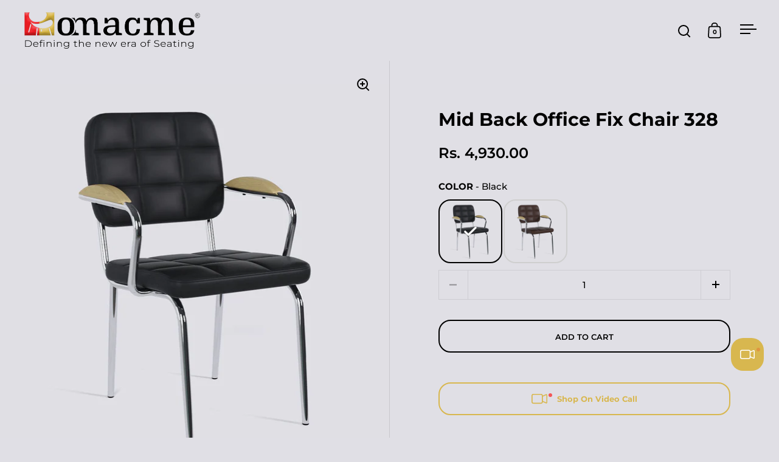

--- FILE ---
content_type: text/html; charset=utf-8
request_url: https://omacme.in/products/mid-back-office-fix-chair-328
body_size: 45006
content:
<!doctype html><html class="no-js" lang="en" dir="ltr">
<head>
<!-- starapps_core_start -->
<!-- This code is automatically managed by StarApps Studio -->
<!-- Please contact support@starapps.studio for any help -->
<!-- File location: snippets/starapps-core.liquid -->



<!-- starapps_core_end -->
<meta name="facebook-domain-verification" content="m3jz1mmpcsozgrnki7ksw3n8x58b92" />

  <meta charset="utf-8">
  <meta name="viewport" content="width=device-width, initial-scale=1.0, height=device-height, minimum-scale=1.0">
  <meta http-equiv="X-UA-Compatible" content="IE=edge"><link rel="shortcut icon" href="//omacme.in/cdn/shop/files/favicon.png?crop=center&height=32&v=1739628120&width=32" type="image/png" /><title>Buy high Back Office Fix chair 328 In Metal Frame | Omacme Furniture
</title><meta name="description" content="Buy Omacme Office Visitor Chairs/ Waiting Room Chairs With Variety Of Bases, Colour Options, Handles And Designs To Choose From. Office Visitor Chairs/ Waiting Room Chairs With Comfortable Back Structure And Soft Cushioning. Omacme Office Chairs Are Everything You Need To Get The Job Done. We Believe That Comfort And Utility Will Allow Hours Of Productivity Or A Comfortable Seat For Your Guest.">

<meta property="og:site_name" content="Omacme">
<meta property="og:url" content="https://omacme.in/products/mid-back-office-fix-chair-328">
<meta property="og:title" content="Buy high Back Office Fix chair 328 In Metal Frame | Omacme Furniture">
<meta property="og:type" content="product">
<meta property="og:description" content="Buy Omacme Office Visitor Chairs/ Waiting Room Chairs With Variety Of Bases, Colour Options, Handles And Designs To Choose From. Office Visitor Chairs/ Waiting Room Chairs With Comfortable Back Structure And Soft Cushioning. Omacme Office Chairs Are Everything You Need To Get The Job Done. We Believe That Comfort And Utility Will Allow Hours Of Productivity Or A Comfortable Seat For Your Guest."><meta property="og:image" content="http://omacme.in/cdn/shop/files/Office328main.jpg?v=1720430165">
  <meta property="og:image:secure_url" content="https://omacme.in/cdn/shop/files/Office328main.jpg?v=1720430165">
  <meta property="og:image:width" content="1024">
  <meta property="og:image:height" content="1024"><meta property="og:price:amount" content="4,930.00">
  <meta property="og:price:currency" content="INR"><meta name="twitter:card" content="summary_large_image">
<meta name="twitter:title" content="Buy high Back Office Fix chair 328 In Metal Frame | Omacme Furniture">
<meta name="twitter:description" content="Buy Omacme Office Visitor Chairs/ Waiting Room Chairs With Variety Of Bases, Colour Options, Handles And Designs To Choose From. Office Visitor Chairs/ Waiting Room Chairs With Comfortable Back Structure And Soft Cushioning. Omacme Office Chairs Are Everything You Need To Get The Job Done. We Believe That Comfort And Utility Will Allow Hours Of Productivity Or A Comfortable Seat For Your Guest."><link rel="canonical" href="https://omacme.in/products/mid-back-office-fix-chair-328">

  <link rel="preconnect" href="https://cdn.shopify.com"><link rel="preconnect" href="https://fonts.shopifycdn.com" crossorigin><link href="//omacme.in/cdn/shop/t/25/assets/theme.css?v=101343431778473065491753356946" as="style" rel="preload"><link href="//omacme.in/cdn/shop/t/25/assets/section-header.css?v=107821480788610317671753356946" as="style" rel="preload"><link href="//omacme.in/cdn/shop/t/25/assets/component-slider.css?v=8095672625576475451753356946" as="style" rel="preload"><link href="//omacme.in/cdn/shop/t/25/assets/component-product-item.css?v=21196788279753706211753356946" as="style" rel="preload"><link href="//omacme.in/cdn/shop/t/25/assets/section-main-product.css?v=178969911974351904171753356946" as="style" rel="preload"><link rel="preload" as="image" href="//omacme.in/cdn/shop/files/Office328main.jpg?v=1720430165&width=480" imagesrcset="//omacme.in/cdn/shop/files/Office328main.jpg?v=1720430165&width=240 240w,//omacme.in/cdn/shop/files/Office328main.jpg?v=1720430165&width=360 360w,//omacme.in/cdn/shop/files/Office328main.jpg?v=1720430165&width=420 420w,//omacme.in/cdn/shop/files/Office328main.jpg?v=1720430165&width=480 480w,//omacme.in/cdn/shop/files/Office328main.jpg?v=1720430165&width=640 640w,//omacme.in/cdn/shop/files/Office328main.jpg?v=1720430165&width=840 840w" imagesizes="(max-width: 1024px) and (orientation: portrait) 100vw, (max-width: 768px) 100vw, 50vw"><link rel="preload" href="//omacme.in/cdn/fonts/montserrat/montserrat_n7.3c434e22befd5c18a6b4afadb1e3d77c128c7939.woff2" as="font" type="font/woff2" crossorigin><link rel="preload" href="//omacme.in/cdn/fonts/montserrat/montserrat_n5.07ef3781d9c78c8b93c98419da7ad4fbeebb6635.woff2" as="font" type="font/woff2" crossorigin><style>



@font-face {
  font-family: Montserrat;
  font-weight: 700;
  font-style: normal;
  font-display: swap;
  src: url("//omacme.in/cdn/fonts/montserrat/montserrat_n7.3c434e22befd5c18a6b4afadb1e3d77c128c7939.woff2") format("woff2"),
       url("//omacme.in/cdn/fonts/montserrat/montserrat_n7.5d9fa6e2cae713c8fb539a9876489d86207fe957.woff") format("woff");
}
@font-face {
  font-family: Montserrat;
  font-weight: 500;
  font-style: normal;
  font-display: swap;
  src: url("//omacme.in/cdn/fonts/montserrat/montserrat_n5.07ef3781d9c78c8b93c98419da7ad4fbeebb6635.woff2") format("woff2"),
       url("//omacme.in/cdn/fonts/montserrat/montserrat_n5.adf9b4bd8b0e4f55a0b203cdd84512667e0d5e4d.woff") format("woff");
}
@font-face {
  font-family: Montserrat;
  font-weight: 600;
  font-style: normal;
  font-display: swap;
  src: url("//omacme.in/cdn/fonts/montserrat/montserrat_n6.1326b3e84230700ef15b3a29fb520639977513e0.woff2") format("woff2"),
       url("//omacme.in/cdn/fonts/montserrat/montserrat_n6.652f051080eb14192330daceed8cd53dfdc5ead9.woff") format("woff");
}
@font-face {
  font-family: Montserrat;
  font-weight: 500;
  font-style: italic;
  font-display: swap;
  src: url("//omacme.in/cdn/fonts/montserrat/montserrat_i5.d3a783eb0cc26f2fda1e99d1dfec3ebaea1dc164.woff2") format("woff2"),
       url("//omacme.in/cdn/fonts/montserrat/montserrat_i5.76d414ea3d56bb79ef992a9c62dce2e9063bc062.woff") format("woff");
}
</style>
<style>

  :root {

    /* Main color scheme */

    --main-text: #000000;
    --main-text-hover: rgba(0, 0, 0, 0.82);
    --main-text-foreground: #fff;
    
    --main-background: #e0dfe5;
    --main-background-secondary: rgba(0, 0, 0, 0.18);
    --main-background-third: rgba(0, 0, 0, 0.03);
    --main-borders: rgba(0, 0, 0, 0.08);
    --grid-borders: rgba(0, 0, 0, 0.1);

    /* Header & sidebars color scheme */
    
    --header-text: #000000;
    --header-text-foreground: #fff;
    
    --header-background: #e0dfe5;
    --header-background-secondary: rgba(0, 0, 0, 0.18);
    --header-borders: rgba(0, 0, 0, 0.08);
    --header-grid-borders: rgba(0, 0, 0, 0.1);/* Footer color scheme */

    --footer-text: ;
    --footer-text-foreground: #fff;
    
    --footer-background: ;
    --footer-background-secondary: ;
    --footer-borders: ;

    --grid-image-padding: 0%;
    --grid-image-background: rgba(0,0,0,0);

    /* Buttons radius */

    --buttons-radius: 20px;

    /* Font variables */

    --font-stack-headings: Montserrat, sans-serif;
    --font-weight-headings: 700;
    --font-style-headings: normal;

    --font-stack-body: Montserrat, sans-serif;
    --font-weight-body: 500;--font-weight-body-bold: 600;--font-style-body: normal;

    --base-headings-size: 50;
    --base-headings-line: 1.2;
    --base-body-size: 16;
    --base-body-line: 1.4;

  }

  select, .regular-select-cover, .facets__disclosure:after {
    background-image: url("data:image/svg+xml,%0A%3Csvg width='14' height='9' viewBox='0 0 14 9' fill='none' xmlns='http://www.w3.org/2000/svg'%3E%3Cpath d='M8.42815 7.47604L7.01394 8.89025L0.528658 2.40497L1.94287 0.990753L8.42815 7.47604Z' fill='rgb(0, 0, 0)'/%3E%3Cpath d='M6.98591 8.89025L5.5717 7.47604L12.057 0.990755L13.4712 2.40497L6.98591 8.89025Z' fill='rgb(0, 0, 0)'/%3E%3C/svg%3E%0A");
  }</style><link href="//omacme.in/cdn/shop/t/25/assets/theme.css?v=101343431778473065491753356946" rel="stylesheet" type="text/css" media="all" />

  <script>window.performance && window.performance.mark && window.performance.mark('shopify.content_for_header.start');</script><meta name="google-site-verification" content="0wIk89rKMkucQWb4-ywRuacJOhg1NRDMoQdRkIm02-g">
<meta id="shopify-digital-wallet" name="shopify-digital-wallet" content="/43257594005/digital_wallets/dialog">
<link rel="alternate" type="application/json+oembed" href="https://omacme.in/products/mid-back-office-fix-chair-328.oembed">
<script async="async" src="/checkouts/internal/preloads.js?locale=en-IN"></script>
<script id="shopify-features" type="application/json">{"accessToken":"472510a32dbbb7d9f466a133a5adc1d6","betas":["rich-media-storefront-analytics"],"domain":"omacme.in","predictiveSearch":true,"shopId":43257594005,"locale":"en"}</script>
<script>var Shopify = Shopify || {};
Shopify.shop = "omacme.myshopify.com";
Shopify.locale = "en";
Shopify.currency = {"active":"INR","rate":"1.0"};
Shopify.country = "IN";
Shopify.theme = {"name":"Magic checkout temporary fix the other theme","id":149629730965,"schema_name":"Split","schema_version":"4.1.3","theme_store_id":842,"role":"main"};
Shopify.theme.handle = "null";
Shopify.theme.style = {"id":null,"handle":null};
Shopify.cdnHost = "omacme.in/cdn";
Shopify.routes = Shopify.routes || {};
Shopify.routes.root = "/";</script>
<script type="module">!function(o){(o.Shopify=o.Shopify||{}).modules=!0}(window);</script>
<script>!function(o){function n(){var o=[];function n(){o.push(Array.prototype.slice.apply(arguments))}return n.q=o,n}var t=o.Shopify=o.Shopify||{};t.loadFeatures=n(),t.autoloadFeatures=n()}(window);</script>
<script id="shop-js-analytics" type="application/json">{"pageType":"product"}</script>
<script defer="defer" async type="module" src="//omacme.in/cdn/shopifycloud/shop-js/modules/v2/client.init-shop-cart-sync_BT-GjEfc.en.esm.js"></script>
<script defer="defer" async type="module" src="//omacme.in/cdn/shopifycloud/shop-js/modules/v2/chunk.common_D58fp_Oc.esm.js"></script>
<script defer="defer" async type="module" src="//omacme.in/cdn/shopifycloud/shop-js/modules/v2/chunk.modal_xMitdFEc.esm.js"></script>
<script type="module">
  await import("//omacme.in/cdn/shopifycloud/shop-js/modules/v2/client.init-shop-cart-sync_BT-GjEfc.en.esm.js");
await import("//omacme.in/cdn/shopifycloud/shop-js/modules/v2/chunk.common_D58fp_Oc.esm.js");
await import("//omacme.in/cdn/shopifycloud/shop-js/modules/v2/chunk.modal_xMitdFEc.esm.js");

  window.Shopify.SignInWithShop?.initShopCartSync?.({"fedCMEnabled":true,"windoidEnabled":true});

</script>
<script>(function() {
  var isLoaded = false;
  function asyncLoad() {
    if (isLoaded) return;
    isLoaded = true;
    var urls = ["https:\/\/atlantis.live.zoko.io\/scripts\/main.js?v=v2\u0026shop=omacme.myshopify.com","https:\/\/atlantis.live.zoko.io\/scripts\/main.js?v=v2\u0026shop=omacme.myshopify.com","https:\/\/www.risingsigma.com\/zippy-v2\/assets\/js\/createScript.js?shop=omacme.myshopify.com"];
    for (var i = 0; i < urls.length; i++) {
      var s = document.createElement('script');
      s.type = 'text/javascript';
      s.async = true;
      s.src = urls[i];
      var x = document.getElementsByTagName('script')[0];
      x.parentNode.insertBefore(s, x);
    }
  };
  if(window.attachEvent) {
    window.attachEvent('onload', asyncLoad);
  } else {
    window.addEventListener('load', asyncLoad, false);
  }
})();</script>
<script id="__st">var __st={"a":43257594005,"offset":-18000,"reqid":"b63155ad-65db-4444-afe6-4f2ea45d5ac1-1769166746","pageurl":"omacme.in\/products\/mid-back-office-fix-chair-328","u":"a3803f29021a","p":"product","rtyp":"product","rid":7851669749909};</script>
<script>window.ShopifyPaypalV4VisibilityTracking = true;</script>
<script id="form-persister">!function(){'use strict';const t='contact',e='new_comment',n=[[t,t],['blogs',e],['comments',e],[t,'customer']],o='password',r='form_key',c=['recaptcha-v3-token','g-recaptcha-response','h-captcha-response',o],s=()=>{try{return window.sessionStorage}catch{return}},i='__shopify_v',u=t=>t.elements[r],a=function(){const t=[...n].map((([t,e])=>`form[action*='/${t}']:not([data-nocaptcha='true']) input[name='form_type'][value='${e}']`)).join(',');var e;return e=t,()=>e?[...document.querySelectorAll(e)].map((t=>t.form)):[]}();function m(t){const e=u(t);a().includes(t)&&(!e||!e.value)&&function(t){try{if(!s())return;!function(t){const e=s();if(!e)return;const n=u(t);if(!n)return;const o=n.value;o&&e.removeItem(o)}(t);const e=Array.from(Array(32),(()=>Math.random().toString(36)[2])).join('');!function(t,e){u(t)||t.append(Object.assign(document.createElement('input'),{type:'hidden',name:r})),t.elements[r].value=e}(t,e),function(t,e){const n=s();if(!n)return;const r=[...t.querySelectorAll(`input[type='${o}']`)].map((({name:t})=>t)),u=[...c,...r],a={};for(const[o,c]of new FormData(t).entries())u.includes(o)||(a[o]=c);n.setItem(e,JSON.stringify({[i]:1,action:t.action,data:a}))}(t,e)}catch(e){console.error('failed to persist form',e)}}(t)}const f=t=>{if('true'===t.dataset.persistBound)return;const e=function(t,e){const n=function(t){return'function'==typeof t.submit?t.submit:HTMLFormElement.prototype.submit}(t).bind(t);return function(){let t;return()=>{t||(t=!0,(()=>{try{e(),n()}catch(t){(t=>{console.error('form submit failed',t)})(t)}})(),setTimeout((()=>t=!1),250))}}()}(t,(()=>{m(t)}));!function(t,e){if('function'==typeof t.submit&&'function'==typeof e)try{t.submit=e}catch{}}(t,e),t.addEventListener('submit',(t=>{t.preventDefault(),e()})),t.dataset.persistBound='true'};!function(){function t(t){const e=(t=>{const e=t.target;return e instanceof HTMLFormElement?e:e&&e.form})(t);e&&m(e)}document.addEventListener('submit',t),document.addEventListener('DOMContentLoaded',(()=>{const e=a();for(const t of e)f(t);var n;n=document.body,new window.MutationObserver((t=>{for(const e of t)if('childList'===e.type&&e.addedNodes.length)for(const t of e.addedNodes)1===t.nodeType&&'FORM'===t.tagName&&a().includes(t)&&f(t)})).observe(n,{childList:!0,subtree:!0,attributes:!1}),document.removeEventListener('submit',t)}))}()}();</script>
<script integrity="sha256-4kQ18oKyAcykRKYeNunJcIwy7WH5gtpwJnB7kiuLZ1E=" data-source-attribution="shopify.loadfeatures" defer="defer" src="//omacme.in/cdn/shopifycloud/storefront/assets/storefront/load_feature-a0a9edcb.js" crossorigin="anonymous"></script>
<script data-source-attribution="shopify.dynamic_checkout.dynamic.init">var Shopify=Shopify||{};Shopify.PaymentButton=Shopify.PaymentButton||{isStorefrontPortableWallets:!0,init:function(){window.Shopify.PaymentButton.init=function(){};var t=document.createElement("script");t.src="https://omacme.in/cdn/shopifycloud/portable-wallets/latest/portable-wallets.en.js",t.type="module",document.head.appendChild(t)}};
</script>
<script data-source-attribution="shopify.dynamic_checkout.buyer_consent">
  function portableWalletsHideBuyerConsent(e){var t=document.getElementById("shopify-buyer-consent"),n=document.getElementById("shopify-subscription-policy-button");t&&n&&(t.classList.add("hidden"),t.setAttribute("aria-hidden","true"),n.removeEventListener("click",e))}function portableWalletsShowBuyerConsent(e){var t=document.getElementById("shopify-buyer-consent"),n=document.getElementById("shopify-subscription-policy-button");t&&n&&(t.classList.remove("hidden"),t.removeAttribute("aria-hidden"),n.addEventListener("click",e))}window.Shopify?.PaymentButton&&(window.Shopify.PaymentButton.hideBuyerConsent=portableWalletsHideBuyerConsent,window.Shopify.PaymentButton.showBuyerConsent=portableWalletsShowBuyerConsent);
</script>
<script data-source-attribution="shopify.dynamic_checkout.cart.bootstrap">document.addEventListener("DOMContentLoaded",(function(){function t(){return document.querySelector("shopify-accelerated-checkout-cart, shopify-accelerated-checkout")}if(t())Shopify.PaymentButton.init();else{new MutationObserver((function(e,n){t()&&(Shopify.PaymentButton.init(),n.disconnect())})).observe(document.body,{childList:!0,subtree:!0})}}));
</script>

<script>window.performance && window.performance.mark && window.performance.mark('shopify.content_for_header.end');</script>

  <script>
    const rbi = [];
    const ribSetSize = (img) => {
      if ( img.offsetWidth / parseInt(img.dataset.ratio) < img.offsetHeight ) {
        img.setAttribute('sizes', `${Math.ceil(img.offsetHeight * parseInt(img.dataset.ratio))}px`);
      } else {
        img.setAttribute('sizes', `${Math.ceil(img.offsetWidth)}px`);
      }
    }
    function debounce(fn, wait) {
      let t;
      return (...args) => {
        clearTimeout(t);
        t = setTimeout(() => fn.apply(this, args), wait);
      };
    }
    window.KEYCODES = {
      TAB: 9,
      ESC: 27,
      DOWN: 40,
      RIGHT: 39,
      UP: 38,
      LEFT: 37,
      RETURN: 13
    };
    window.addEventListener('resize', debounce(()=>{
      for ( let img of rbi ) {
        ribSetSize(img);
      }
    }, 250));
  </script>

  <script>
    const ProductHeaderHelper = productSelector => {
      const originalHeader = document.querySelector(`${productSelector} .product-header`);
      let duplicateHeader = document.createElement('div');
      duplicateHeader.classList = 'product-header product-header--mobile';
      duplicateHeader.innerHTML = document.querySelector(`${productSelector} product-header`).innerHTML;
      duplicateHeader.querySelector('.price-reviews').id = "";
      document.querySelector(`${productSelector}`).prepend(duplicateHeader);
      const headerObserver = new MutationObserver(mutations=>{
        for ( const mutation of mutations ) {
          duplicateHeader.innerHTML = originalHeader.innerHTML;
        }
      });
      headerObserver.observe(originalHeader,{ attributes: false, childList: true, subtree: true })
    }
  </script><noscript>
    <link rel="stylesheet" href="//omacme.in/cdn/shop/t/25/assets/theme-noscript.css?v=78259120545182003951753356946">
  </noscript>

  <script src="//omacme.in/cdn/shop/t/25/assets/component-video-background.js?v=144337521800850417181753356946" defer></script>

<style type='text/css'>
    :root {--delivery-country-image-url:url("https://dc.codericp.com/delivery/code_f.png");}
    .icon-ad_f{background-image:var(--delivery-country-image-url);background-position:0 0;width:20px;height:12px}.icon-ae_f{background-image:var(--delivery-country-image-url);background-position:-21px 0;width:20px;height:12px}.icon-af_f{background-image:var(--delivery-country-image-url);background-position:0 -13px;width:20px;height:12px}.icon-ag_f{background-image:var(--delivery-country-image-url);background-position:-21px -13px;width:20px;height:12px}.icon-ai_f{background-image:var(--delivery-country-image-url);background-position:0 -26px;width:20px;height:12px}.icon-al_f{background-image:var(--delivery-country-image-url);background-position:-21px -26px;width:20px;height:12px}.icon-am_f{background-image:var(--delivery-country-image-url);background-position:-42px 0;width:20px;height:12px}.icon-ao_f{background-image:var(--delivery-country-image-url);background-position:-42px -13px;width:20px;height:12px}.icon-aq_f{background-image:var(--delivery-country-image-url);background-position:-42px -26px;width:20px;height:12px}.icon-ar_f{background-image:var(--delivery-country-image-url);background-position:0 -39px;width:20px;height:12px}.icon-as_f{background-image:var(--delivery-country-image-url);background-position:-21px -39px;width:20px;height:12px}.icon-at_f{background-image:var(--delivery-country-image-url);background-position:-42px -39px;width:20px;height:12px}.icon-au_f{background-image:var(--delivery-country-image-url);background-position:-63px 0;width:20px;height:12px}.icon-aw_f{background-image:var(--delivery-country-image-url);background-position:-63px -13px;width:20px;height:12px}.icon-ax_f{background-image:var(--delivery-country-image-url);background-position:-63px -26px;width:20px;height:12px}.icon-az_f{background-image:var(--delivery-country-image-url);background-position:-63px -39px;width:20px;height:12px}.icon-ba_f{background-image:var(--delivery-country-image-url);background-position:0 -52px;width:20px;height:12px}.icon-bb_f{background-image:var(--delivery-country-image-url);background-position:-21px -52px;width:20px;height:12px}.icon-bd_f{background-image:var(--delivery-country-image-url);background-position:-42px -52px;width:20px;height:12px}.icon-be_f{background-image:var(--delivery-country-image-url);background-position:-63px -52px;width:20px;height:12px}.icon-bf_f{background-image:var(--delivery-country-image-url);background-position:0 -65px;width:20px;height:12px}.icon-bg_f{background-image:var(--delivery-country-image-url);background-position:-21px -65px;width:20px;height:12px}.icon-bh_f{background-image:var(--delivery-country-image-url);background-position:-42px -65px;width:20px;height:12px}.icon-bi_f{background-image:var(--delivery-country-image-url);background-position:-63px -65px;width:20px;height:12px}.icon-bj_f{background-image:var(--delivery-country-image-url);background-position:-84px 0;width:20px;height:12px}.icon-bl_f{background-image:var(--delivery-country-image-url);background-position:-84px -13px;width:20px;height:12px}.icon-bm_f{background-image:var(--delivery-country-image-url);background-position:-84px -26px;width:20px;height:12px}.icon-bn_f{background-image:var(--delivery-country-image-url);background-position:-84px -39px;width:20px;height:12px}.icon-bo_f{background-image:var(--delivery-country-image-url);background-position:-84px -52px;width:20px;height:12px}.icon-bq_f{background-image:var(--delivery-country-image-url);background-position:-84px -65px;width:20px;height:12px}.icon-br_f{background-image:var(--delivery-country-image-url);background-position:0 -78px;width:20px;height:12px}.icon-bs_f{background-image:var(--delivery-country-image-url);background-position:-21px -78px;width:20px;height:12px}.icon-bt_f{background-image:var(--delivery-country-image-url);background-position:-42px -78px;width:20px;height:12px}.icon-bv_f{background-image:var(--delivery-country-image-url);background-position:-63px -78px;width:20px;height:12px}.icon-bw_f{background-image:var(--delivery-country-image-url);background-position:-84px -78px;width:20px;height:12px}.icon-by_f{background-image:var(--delivery-country-image-url);background-position:0 -91px;width:20px;height:12px}.icon-bz_f{background-image:var(--delivery-country-image-url);background-position:-21px -91px;width:20px;height:12px}.icon-ca_f{background-image:var(--delivery-country-image-url);background-position:-42px -91px;width:20px;height:12px}.icon-cc_f{background-image:var(--delivery-country-image-url);background-position:-63px -91px;width:20px;height:12px}.icon-cd_f{background-image:var(--delivery-country-image-url);background-position:-84px -91px;width:20px;height:12px}.icon-cf_f{background-image:var(--delivery-country-image-url);background-position:-105px 0;width:20px;height:12px}.icon-cg_f{background-image:var(--delivery-country-image-url);background-position:-105px -13px;width:20px;height:12px}.icon-ch_f{background-image:var(--delivery-country-image-url);background-position:-105px -26px;width:20px;height:12px}.icon-ci_f{background-image:var(--delivery-country-image-url);background-position:-105px -39px;width:20px;height:12px}.icon-ck_f{background-image:var(--delivery-country-image-url);background-position:-105px -52px;width:20px;height:12px}.icon-cl_f{background-image:var(--delivery-country-image-url);background-position:-105px -65px;width:20px;height:12px}.icon-cm_f{background-image:var(--delivery-country-image-url);background-position:-105px -78px;width:20px;height:12px}.icon-cn_f{background-image:var(--delivery-country-image-url);background-position:-105px -91px;width:20px;height:12px}.icon-co_f{background-image:var(--delivery-country-image-url);background-position:0 -104px;width:20px;height:12px}.icon-cr_f{background-image:var(--delivery-country-image-url);background-position:-21px -104px;width:20px;height:12px}.icon-cu_f{background-image:var(--delivery-country-image-url);background-position:-42px -104px;width:20px;height:12px}.icon-cv_f{background-image:var(--delivery-country-image-url);background-position:-63px -104px;width:20px;height:12px}.icon-cw_f{background-image:var(--delivery-country-image-url);background-position:-84px -104px;width:20px;height:12px}.icon-cx_f{background-image:var(--delivery-country-image-url);background-position:-105px -104px;width:20px;height:12px}.icon-cy_f{background-image:var(--delivery-country-image-url);background-position:-126px 0;width:20px;height:12px}.icon-cz_f{background-image:var(--delivery-country-image-url);background-position:-126px -13px;width:20px;height:12px}.icon-de_f{background-image:var(--delivery-country-image-url);background-position:-126px -26px;width:20px;height:12px}.icon-dj_f{background-image:var(--delivery-country-image-url);background-position:-126px -39px;width:20px;height:12px}.icon-dk_f{background-image:var(--delivery-country-image-url);background-position:-126px -52px;width:20px;height:12px}.icon-dm_f{background-image:var(--delivery-country-image-url);background-position:-126px -65px;width:20px;height:12px}.icon-do_f{background-image:var(--delivery-country-image-url);background-position:-126px -78px;width:20px;height:12px}.icon-dz_f{background-image:var(--delivery-country-image-url);background-position:-126px -91px;width:20px;height:12px}.icon-ec_f{background-image:var(--delivery-country-image-url);background-position:-126px -104px;width:20px;height:12px}.icon-ee_f{background-image:var(--delivery-country-image-url);background-position:0 -117px;width:20px;height:12px}.icon-eg_f{background-image:var(--delivery-country-image-url);background-position:-21px -117px;width:20px;height:12px}.icon-eh_f{background-image:var(--delivery-country-image-url);background-position:-42px -117px;width:20px;height:12px}.icon-er_f{background-image:var(--delivery-country-image-url);background-position:-63px -117px;width:20px;height:12px}.icon-es_f{background-image:var(--delivery-country-image-url);background-position:-84px -117px;width:20px;height:12px}.icon-et_f{background-image:var(--delivery-country-image-url);background-position:-105px -117px;width:20px;height:12px}.icon-fi_f{background-image:var(--delivery-country-image-url);background-position:-126px -117px;width:20px;height:12px}.icon-fj_f{background-image:var(--delivery-country-image-url);background-position:0 -130px;width:20px;height:12px}.icon-fk_f{background-image:var(--delivery-country-image-url);background-position:-21px -130px;width:20px;height:12px}.icon-fm_f{background-image:var(--delivery-country-image-url);background-position:-42px -130px;width:20px;height:12px}.icon-fo_f{background-image:var(--delivery-country-image-url);background-position:-63px -130px;width:20px;height:12px}.icon-fr_f{background-image:var(--delivery-country-image-url);background-position:-84px -130px;width:20px;height:12px}.icon-ga_f{background-image:var(--delivery-country-image-url);background-position:-105px -130px;width:20px;height:12px}.icon-gb_f{background-image:var(--delivery-country-image-url);background-position:-126px -130px;width:20px;height:12px}.icon-gd_f{background-image:var(--delivery-country-image-url);background-position:-147px 0;width:20px;height:12px}.icon-ge_f{background-image:var(--delivery-country-image-url);background-position:-147px -13px;width:20px;height:12px}.icon-gf_f{background-image:var(--delivery-country-image-url);background-position:-147px -26px;width:20px;height:12px}.icon-gg_f{background-image:var(--delivery-country-image-url);background-position:-147px -39px;width:20px;height:12px}.icon-gh_f{background-image:var(--delivery-country-image-url);background-position:-147px -52px;width:20px;height:12px}.icon-gi_f{background-image:var(--delivery-country-image-url);background-position:-147px -65px;width:20px;height:12px}.icon-gl_f{background-image:var(--delivery-country-image-url);background-position:-147px -78px;width:20px;height:12px}.icon-gm_f{background-image:var(--delivery-country-image-url);background-position:-147px -91px;width:20px;height:12px}.icon-gn_f{background-image:var(--delivery-country-image-url);background-position:-147px -104px;width:20px;height:12px}.icon-gp_f{background-image:var(--delivery-country-image-url);background-position:-147px -117px;width:20px;height:12px}.icon-gq_f{background-image:var(--delivery-country-image-url);background-position:-147px -130px;width:20px;height:12px}.icon-gr_f{background-image:var(--delivery-country-image-url);background-position:0 -143px;width:20px;height:12px}.icon-gs_f{background-image:var(--delivery-country-image-url);background-position:-21px -143px;width:20px;height:12px}.icon-gt_f{background-image:var(--delivery-country-image-url);background-position:-42px -143px;width:20px;height:12px}.icon-gu_f{background-image:var(--delivery-country-image-url);background-position:-63px -143px;width:20px;height:12px}.icon-gw_f{background-image:var(--delivery-country-image-url);background-position:-84px -143px;width:20px;height:12px}.icon-gy_f{background-image:var(--delivery-country-image-url);background-position:-105px -143px;width:20px;height:12px}.icon-hk_f{background-image:var(--delivery-country-image-url);background-position:-126px -143px;width:20px;height:12px}.icon-hm_f{background-image:var(--delivery-country-image-url);background-position:-147px -143px;width:20px;height:12px}.icon-hn_f{background-image:var(--delivery-country-image-url);background-position:-168px 0;width:20px;height:12px}.icon-hr_f{background-image:var(--delivery-country-image-url);background-position:-168px -13px;width:20px;height:12px}.icon-ht_f{background-image:var(--delivery-country-image-url);background-position:-168px -26px;width:20px;height:12px}.icon-hu_f{background-image:var(--delivery-country-image-url);background-position:-168px -39px;width:20px;height:12px}.icon-id_f{background-image:var(--delivery-country-image-url);background-position:-168px -52px;width:20px;height:12px}.icon-ie_f{background-image:var(--delivery-country-image-url);background-position:-168px -65px;width:20px;height:12px}.icon-il_f{background-image:var(--delivery-country-image-url);background-position:-168px -78px;width:20px;height:12px}.icon-im_f{background-image:var(--delivery-country-image-url);background-position:-168px -91px;width:20px;height:12px}.icon-in_f{background-image:var(--delivery-country-image-url);background-position:-168px -104px;width:20px;height:12px}.icon-io_f{background-image:var(--delivery-country-image-url);background-position:-168px -117px;width:20px;height:12px}.icon-iq_f{background-image:var(--delivery-country-image-url);background-position:-168px -130px;width:20px;height:12px}.icon-ir_f{background-image:var(--delivery-country-image-url);background-position:-168px -143px;width:20px;height:12px}.icon-is_f{background-image:var(--delivery-country-image-url);background-position:0 -156px;width:20px;height:12px}.icon-it_f{background-image:var(--delivery-country-image-url);background-position:-21px -156px;width:20px;height:12px}.icon-je_f{background-image:var(--delivery-country-image-url);background-position:-42px -156px;width:20px;height:12px}.icon-jm_f{background-image:var(--delivery-country-image-url);background-position:-63px -156px;width:20px;height:12px}.icon-jo_f{background-image:var(--delivery-country-image-url);background-position:-84px -156px;width:20px;height:12px}.icon-jp_f{background-image:var(--delivery-country-image-url);background-position:-105px -156px;width:20px;height:12px}.icon-ke_f{background-image:var(--delivery-country-image-url);background-position:-126px -156px;width:20px;height:12px}.icon-kg_f{background-image:var(--delivery-country-image-url);background-position:-147px -156px;width:20px;height:12px}.icon-kh_f{background-image:var(--delivery-country-image-url);background-position:-168px -156px;width:20px;height:12px}.icon-ki_f{background-image:var(--delivery-country-image-url);background-position:0 -169px;width:20px;height:12px}.icon-km_f{background-image:var(--delivery-country-image-url);background-position:-21px -169px;width:20px;height:12px}.icon-kn_f{background-image:var(--delivery-country-image-url);background-position:-42px -169px;width:20px;height:12px}.icon-kp_f{background-image:var(--delivery-country-image-url);background-position:-63px -169px;width:20px;height:12px}.icon-kr_f{background-image:var(--delivery-country-image-url);background-position:-84px -169px;width:20px;height:12px}.icon-kw_f{background-image:var(--delivery-country-image-url);background-position:-105px -169px;width:20px;height:12px}.icon-ky_f{background-image:var(--delivery-country-image-url);background-position:-126px -169px;width:20px;height:12px}.icon-kz_f{background-image:var(--delivery-country-image-url);background-position:-147px -169px;width:20px;height:12px}.icon-la_f{background-image:var(--delivery-country-image-url);background-position:-168px -169px;width:20px;height:12px}.icon-lb_f{background-image:var(--delivery-country-image-url);background-position:-189px 0;width:20px;height:12px}.icon-lc_f{background-image:var(--delivery-country-image-url);background-position:-189px -13px;width:20px;height:12px}.icon-li_f{background-image:var(--delivery-country-image-url);background-position:-189px -26px;width:20px;height:12px}.icon-lk_f{background-image:var(--delivery-country-image-url);background-position:-189px -39px;width:20px;height:12px}.icon-lr_f{background-image:var(--delivery-country-image-url);background-position:-189px -52px;width:20px;height:12px}.icon-ls_f{background-image:var(--delivery-country-image-url);background-position:-189px -65px;width:20px;height:12px}.icon-lt_f{background-image:var(--delivery-country-image-url);background-position:-189px -78px;width:20px;height:12px}.icon-lu_f{background-image:var(--delivery-country-image-url);background-position:-189px -91px;width:20px;height:12px}.icon-lv_f{background-image:var(--delivery-country-image-url);background-position:-189px -104px;width:20px;height:12px}.icon-ly_f{background-image:var(--delivery-country-image-url);background-position:-189px -117px;width:20px;height:12px}.icon-ma_f{background-image:var(--delivery-country-image-url);background-position:-189px -130px;width:20px;height:12px}.icon-mc_f{background-image:var(--delivery-country-image-url);background-position:-189px -143px;width:20px;height:12px}.icon-md_f{background-image:var(--delivery-country-image-url);background-position:-189px -156px;width:20px;height:12px}.icon-me_f{background-image:var(--delivery-country-image-url);background-position:-189px -169px;width:20px;height:12px}.icon-mf_f{background-image:var(--delivery-country-image-url);background-position:0 -182px;width:20px;height:12px}.icon-mg_f{background-image:var(--delivery-country-image-url);background-position:-21px -182px;width:20px;height:12px}.icon-mh_f{background-image:var(--delivery-country-image-url);background-position:-42px -182px;width:20px;height:12px}.icon-mk_f{background-image:var(--delivery-country-image-url);background-position:-63px -182px;width:20px;height:12px}.icon-ml_f{background-image:var(--delivery-country-image-url);background-position:-84px -182px;width:20px;height:12px}.icon-mm_f{background-image:var(--delivery-country-image-url);background-position:-105px -182px;width:20px;height:12px}.icon-mn_f{background-image:var(--delivery-country-image-url);background-position:-126px -182px;width:20px;height:12px}.icon-mo_f{background-image:var(--delivery-country-image-url);background-position:-147px -182px;width:20px;height:12px}.icon-mp_f{background-image:var(--delivery-country-image-url);background-position:-168px -182px;width:20px;height:12px}.icon-mq_f{background-image:var(--delivery-country-image-url);background-position:-189px -182px;width:20px;height:12px}.icon-mr_f{background-image:var(--delivery-country-image-url);background-position:0 -195px;width:20px;height:12px}.icon-ms_f{background-image:var(--delivery-country-image-url);background-position:-21px -195px;width:20px;height:12px}.icon-mt_f{background-image:var(--delivery-country-image-url);background-position:-42px -195px;width:20px;height:12px}.icon-mu_f{background-image:var(--delivery-country-image-url);background-position:-63px -195px;width:20px;height:12px}.icon-mv_f{background-image:var(--delivery-country-image-url);background-position:-84px -195px;width:20px;height:12px}.icon-mw_f{background-image:var(--delivery-country-image-url);background-position:-105px -195px;width:20px;height:12px}.icon-mx_f{background-image:var(--delivery-country-image-url);background-position:-126px -195px;width:20px;height:12px}.icon-my_f{background-image:var(--delivery-country-image-url);background-position:-147px -195px;width:20px;height:12px}.icon-mz_f{background-image:var(--delivery-country-image-url);background-position:-168px -195px;width:20px;height:12px}.icon-na_f{background-image:var(--delivery-country-image-url);background-position:-189px -195px;width:20px;height:12px}.icon-nc_f{background-image:var(--delivery-country-image-url);background-position:-210px 0;width:20px;height:12px}.icon-ne_f{background-image:var(--delivery-country-image-url);background-position:-210px -13px;width:20px;height:12px}.icon-nf_f{background-image:var(--delivery-country-image-url);background-position:-210px -26px;width:20px;height:12px}.icon-ng_f{background-image:var(--delivery-country-image-url);background-position:-210px -39px;width:20px;height:12px}.icon-ni_f{background-image:var(--delivery-country-image-url);background-position:-210px -52px;width:20px;height:12px}.icon-nl_f{background-image:var(--delivery-country-image-url);background-position:-210px -65px;width:20px;height:12px}.icon-no_f{background-image:var(--delivery-country-image-url);background-position:-210px -78px;width:20px;height:12px}.icon-np_f{background-image:var(--delivery-country-image-url);background-position:-210px -91px;width:20px;height:12px}.icon-nr_f{background-image:var(--delivery-country-image-url);background-position:-210px -104px;width:20px;height:12px}.icon-nu_f{background-image:var(--delivery-country-image-url);background-position:-210px -117px;width:20px;height:12px}.icon-nz_f{background-image:var(--delivery-country-image-url);background-position:-210px -130px;width:20px;height:12px}.icon-om_f{background-image:var(--delivery-country-image-url);background-position:-210px -143px;width:20px;height:12px}.icon-pa_f{background-image:var(--delivery-country-image-url);background-position:-210px -156px;width:20px;height:12px}.icon-pe_f{background-image:var(--delivery-country-image-url);background-position:-210px -169px;width:20px;height:12px}.icon-pf_f{background-image:var(--delivery-country-image-url);background-position:-210px -182px;width:20px;height:12px}.icon-pg_f{background-image:var(--delivery-country-image-url);background-position:-210px -195px;width:20px;height:12px}.icon-ph_f{background-image:var(--delivery-country-image-url);background-position:0 -208px;width:20px;height:12px}.icon-pk_f{background-image:var(--delivery-country-image-url);background-position:-21px -208px;width:20px;height:12px}.icon-pl_f{background-image:var(--delivery-country-image-url);background-position:-42px -208px;width:20px;height:12px}.icon-pm_f{background-image:var(--delivery-country-image-url);background-position:-63px -208px;width:20px;height:12px}.icon-pn_f{background-image:var(--delivery-country-image-url);background-position:-84px -208px;width:20px;height:12px}.icon-pr_f{background-image:var(--delivery-country-image-url);background-position:-105px -208px;width:20px;height:12px}.icon-ps_f{background-image:var(--delivery-country-image-url);background-position:-126px -208px;width:20px;height:12px}.icon-pt_f{background-image:var(--delivery-country-image-url);background-position:-147px -208px;width:20px;height:12px}.icon-pw_f{background-image:var(--delivery-country-image-url);background-position:-168px -208px;width:20px;height:12px}.icon-py_f{background-image:var(--delivery-country-image-url);background-position:-189px -208px;width:20px;height:12px}.icon-qa_f{background-image:var(--delivery-country-image-url);background-position:-210px -208px;width:20px;height:12px}.icon-re_f{background-image:var(--delivery-country-image-url);background-position:-231px 0;width:20px;height:12px}.icon-ro_f{background-image:var(--delivery-country-image-url);background-position:-231px -13px;width:20px;height:12px}.icon-rs_f{background-image:var(--delivery-country-image-url);background-position:-231px -26px;width:20px;height:12px}.icon-ru_f{background-image:var(--delivery-country-image-url);background-position:-231px -39px;width:20px;height:12px}.icon-rw_f{background-image:var(--delivery-country-image-url);background-position:-231px -52px;width:20px;height:12px}.icon-sa_f{background-image:var(--delivery-country-image-url);background-position:-231px -65px;width:20px;height:12px}.icon-sb_f{background-image:var(--delivery-country-image-url);background-position:-231px -78px;width:20px;height:12px}.icon-sc_f{background-image:var(--delivery-country-image-url);background-position:-231px -91px;width:20px;height:12px}.icon-sd_f{background-image:var(--delivery-country-image-url);background-position:-231px -104px;width:20px;height:12px}.icon-se_f{background-image:var(--delivery-country-image-url);background-position:-231px -117px;width:20px;height:12px}.icon-sg_f{background-image:var(--delivery-country-image-url);background-position:-231px -130px;width:20px;height:12px}.icon-sh_f{background-image:var(--delivery-country-image-url);background-position:-231px -143px;width:20px;height:12px}.icon-si_f{background-image:var(--delivery-country-image-url);background-position:-231px -156px;width:20px;height:12px}.icon-sj_f{background-image:var(--delivery-country-image-url);background-position:-231px -169px;width:20px;height:12px}.icon-sk_f{background-image:var(--delivery-country-image-url);background-position:-231px -182px;width:20px;height:12px}.icon-sl_f{background-image:var(--delivery-country-image-url);background-position:-231px -195px;width:20px;height:12px}.icon-sm_f{background-image:var(--delivery-country-image-url);background-position:-231px -208px;width:20px;height:12px}.icon-sn_f{background-image:var(--delivery-country-image-url);background-position:0 -221px;width:20px;height:12px}.icon-so_f{background-image:var(--delivery-country-image-url);background-position:-21px -221px;width:20px;height:12px}.icon-sr_f{background-image:var(--delivery-country-image-url);background-position:-42px -221px;width:20px;height:12px}.icon-ss_f{background-image:var(--delivery-country-image-url);background-position:-63px -221px;width:20px;height:12px}.icon-st_f{background-image:var(--delivery-country-image-url);background-position:-84px -221px;width:20px;height:12px}.icon-sv_f{background-image:var(--delivery-country-image-url);background-position:-105px -221px;width:20px;height:12px}.icon-sx_f{background-image:var(--delivery-country-image-url);background-position:-126px -221px;width:20px;height:12px}.icon-sy_f{background-image:var(--delivery-country-image-url);background-position:-147px -221px;width:20px;height:12px}.icon-sz_f{background-image:var(--delivery-country-image-url);background-position:-168px -221px;width:20px;height:12px}.icon-tc_f{background-image:var(--delivery-country-image-url);background-position:-189px -221px;width:20px;height:12px}.icon-td_f{background-image:var(--delivery-country-image-url);background-position:-210px -221px;width:20px;height:12px}.icon-tf_f{background-image:var(--delivery-country-image-url);background-position:-231px -221px;width:20px;height:12px}.icon-tg_f{background-image:var(--delivery-country-image-url);background-position:0 -234px;width:20px;height:12px}.icon-th_f{background-image:var(--delivery-country-image-url);background-position:-21px -234px;width:20px;height:12px}.icon-tj_f{background-image:var(--delivery-country-image-url);background-position:-42px -234px;width:20px;height:12px}.icon-tk_f{background-image:var(--delivery-country-image-url);background-position:-63px -234px;width:20px;height:12px}.icon-tl_f{background-image:var(--delivery-country-image-url);background-position:-84px -234px;width:20px;height:12px}.icon-tm_f{background-image:var(--delivery-country-image-url);background-position:-105px -234px;width:20px;height:12px}.icon-tn_f{background-image:var(--delivery-country-image-url);background-position:-126px -234px;width:20px;height:12px}.icon-to_f{background-image:var(--delivery-country-image-url);background-position:-147px -234px;width:20px;height:12px}.icon-tr_f{background-image:var(--delivery-country-image-url);background-position:-168px -234px;width:20px;height:12px}.icon-tt_f{background-image:var(--delivery-country-image-url);background-position:-189px -234px;width:20px;height:12px}.icon-tv_f{background-image:var(--delivery-country-image-url);background-position:-210px -234px;width:20px;height:12px}.icon-tw_f{background-image:var(--delivery-country-image-url);background-position:-231px -234px;width:20px;height:12px}.icon-tz_f{background-image:var(--delivery-country-image-url);background-position:-252px 0;width:20px;height:12px}.icon-ua_f{background-image:var(--delivery-country-image-url);background-position:-252px -13px;width:20px;height:12px}.icon-ug_f{background-image:var(--delivery-country-image-url);background-position:-252px -26px;width:20px;height:12px}.icon-um_f{background-image:var(--delivery-country-image-url);background-position:-252px -39px;width:20px;height:12px}.icon-us_f{background-image:var(--delivery-country-image-url);background-position:-252px -52px;width:20px;height:12px}.icon-uy_f{background-image:var(--delivery-country-image-url);background-position:-252px -65px;width:20px;height:12px}.icon-uz_f{background-image:var(--delivery-country-image-url);background-position:-252px -78px;width:20px;height:12px}.icon-va_f{background-image:var(--delivery-country-image-url);background-position:-252px -91px;width:20px;height:12px}.icon-vc_f{background-image:var(--delivery-country-image-url);background-position:-252px -104px;width:20px;height:12px}.icon-ve_f{background-image:var(--delivery-country-image-url);background-position:-252px -117px;width:20px;height:12px}.icon-vg_f{background-image:var(--delivery-country-image-url);background-position:-252px -130px;width:20px;height:12px}.icon-vi_f{background-image:var(--delivery-country-image-url);background-position:-252px -143px;width:20px;height:12px}.icon-vn_f{background-image:var(--delivery-country-image-url);background-position:-252px -156px;width:20px;height:12px}.icon-vu_f{background-image:var(--delivery-country-image-url);background-position:-252px -169px;width:20px;height:12px}.icon-wf_f{background-image:var(--delivery-country-image-url);background-position:-252px -182px;width:20px;height:12px}.icon-ws_f{background-image:var(--delivery-country-image-url);background-position:-252px -195px;width:20px;height:12px}.icon-xk_f{background-image:var(--delivery-country-image-url);background-position:-252px -208px;width:20px;height:12px}.icon-ye_f{background-image:var(--delivery-country-image-url);background-position:-252px -221px;width:20px;height:12px}.icon-yt_f{background-image:var(--delivery-country-image-url);background-position:-252px -234px;width:20px;height:12px}.icon-za_f{background-image:var(--delivery-country-image-url);background-position:0 -247px;width:20px;height:12px}.icon-zm_f{background-image:var(--delivery-country-image-url);background-position:-21px -247px;width:20px;height:12px}.icon-zw_f{background-image:var(--delivery-country-image-url);background-position:-42px -247px;width:20px;height:12px}
</style>
<script>
    window.deliveryCommon = window.deliveryCommon || {};
    window.deliveryCommon.setting = {};
    Object.assign(window.deliveryCommon.setting, {
        "shop_currency_code__ed": 'INR' || 'USD',
        "shop_locale_code__ed": 'en' || 'en',
        "shop_domain__ed":  'omacme.myshopify.com',
        "product_available__ed": 'true',
        "product_id__ed": '7851669749909'
    });
    window.deliveryED = window.deliveryED || {};
    window.deliveryED.setting = {};
    Object.assign(window.deliveryED.setting, {
        "delivery__app_setting": {"main_delivery_setting":{"is_active":1,"order_delivery_info":"\u003cp\u003eOrder within the next \u003cstrong\u003e{cutoff_time}\u003c\/strong\u003e to start processing your customized order, and you\u0026#x27;ll receive your package between \u003cstrong\u003e{order_delivered_minimum_date} and {order_delivered_maximum_date}\u003c\/strong\u003e\u003cbr\/\u003e\u003c\/p\u003e","out_of_stock_mode":0,"out_of_stock_info":"\u003cp\u003e\u003c\/p\u003e","order_progress_bar_mode":1,"order_progress_setting":{"ordered":{"svg_number":0,"title":"Order Today ","tips_description":"After you place the order, we will need 7-10 days to prepare your customized order"},"order_ready":{"svg_number":6,"is_active":1,"title":"Order Ready By","date_title":"{order_ready_minimum_date} - {order_ready_maximum_date}","tips_description":"Orders will start to ship"},"order_delivered":{"svg_number":10,"title":"Delivery To You","date_title":"{order_delivered_minimum_date} - {order_delivered_maximum_date}","tips_description":"Estimated arrival date range：{order_delivered_minimum_date} - {order_delivered_maximum_date}"}},"order_delivery_work_week":[1,1,1,1,1,1,1],"order_delivery_day_range":[13,16],"order_delivery_calc_method":0,"order_ready_work_week":[1,1,1,1,1,1,1],"order_ready_day_range":[6,8],"order_ready_calc_method":2,"holiday":[],"order_delivery_date_format":0,"delivery_date_custom_format":"{month_local} {day}","delivery_date_format_zero":1,"delivery_date_format_month_translate":["Jan","Feb","Mar","Apr","May","Jun","Jul","Aug","Sep","Oct","Nov","Dec"],"delivery_date_format_week_translate":["Sun","Mon","Tues","Wed","Thur","Fri","Sat"],"order_delivery_countdown_format":0,"delivery_countdown_custom_format":"{hours} {hours_local} {minutes} {minutes_local} {seconds} {seconds_local}","countdown_format_translate":["Hours","Minutes","Seconds"],"delivery_countdown_format_zero":0,"countdown_cutoff_hour":0,"countdown_cutoff_minute":0,"countdown_cutoff_advanced_enable":0,"countdown_cutoff_advanced":[[23,59],[23,59],[23,59],[23,59],[23,59],[23,59],[23,59]],"countdown_mode":0,"after_deadline_hide_widget":0,"timezone_mode":0,"timezone":5.5,"todayandtomorrow":[{"lan_code":"en","lan_name":"English","left":"today","right":"tomorrow"}],"widget_layout_mode":3,"widget_placement_method":1,"widget_placement_position":0,"widget_placement_page":0,"widget_margin":[0,0,0,0],"message_text_widget_appearance_setting":{"border":{"border_width":0,"border_radius":0,"border_line":1},"color":{"text_color":"#000000","background_color":"#b3b2b7","border_color":"#000000"},"other":{"margin":[0,1,-30,0],"padding":[12,12,25,12]}},"progress_bar_widget_appearance_setting":{"color":{"basic":{"icon_color":"#00000","icon_background_color":"#E0DFE5","order_status_title_color":"#000","date_title_color":"#00000"},"advanced":{"order_status_title_color":"#000000","progress_line_color":"#000000","date_title_color":"#000000","description_tips_background_color":"#000000","icon_background_color":"#000000","icon_color":"#d4af37","description_tips_color":"#ffffff"}},"font":{"icon_font":23,"order_status_title_font":13,"date_title_font":14,"description_tips_font":14},"other":{"margin":[0,0,0,0]}},"show_country_mode":0,"arrow_down_position":0,"country_modal_background_rgba":[0,0,0,0.5],"country_modal_appearance_setting":{"color":{"text_color":"#000000","background_color":"#FFFFFF","icon_color":"#999999","selected_color":"#f2f2f2"},"border":{"border_radius":7},"font":{"text_font":16,"icon_font":16},"other":{"width":56}},"cart_form_mode":0,"cart_form_position":0,"cart_checkout_status":1,"cart_checkout_title":"Estimated between","cart_checkout_description":"{order_delivered_minimum_date} and {order_delivered_maximum_date}","widget_custom_css":"","is_show_all":0,"p_mapping":11,"product_ids":["7861365538965","7861370486933","7861372354709","7861377859733","7861382414485","7874442068117","7874442625173","7874444001429","7874449146005","7874449997973","7874450718869","7874452521109","7874454061205","7874456092821","7874457174165","7874457862293","7874459893909","7874460418197","7874461597845","7874462187669","7874462285973","7874463170709","7874463465621","7874463531157","7874463629461","7874463826069","7874463924373","7874463957141","7874463989909","7874464120981","7874464186517","7874464415893","7874464940181","7874465497237","7874465759381","7874465890453","7874465923221","7874466021525","7874466054293","7874466250901","7874466676885","7874466742421","7874466873493","7874467004565","7874467233941","7874467528853","7874467594389","7874467659925","7874467725461","7874467758229","7874475032725","7874475753621","7874476277909","7874476933269","7874477785237","7874479718549","7874486403221","7874487615637","7874488860821","7874493186197","7874499936405","7874501410965","7874502426773","7874539421845","7874551513237","7874552496277","7874553053333","7874553675925","7874554462357","7874555347093","7874556788885","7874557411477","7874558099605","7874559934613","7874560917653","7874561966229","7874562883733","7874567471253","7874578645141","7874579333269","7874579824789","7874580480149","7874583724181","7874638839957","7874640248981","7874643656853","7874645033109","7874645885077","7874646573205","7874647982229","7874649751701","7874650636437","7874651324565","7874651816085","7874653159573","7874654437525","7874655027349","7874655289493","7874668167317","7874671181973","7874671640725","7874672099477","7874672722069","7874675015829","7874676686997","7874683764885","7874688286869","7874691793045","7874693562517","7874696577173","7874699559061","7874699952277","7874700411029","7874700869781","7874702475413","7874703032469","7874703622293","7874704081045","7874707325077","7874708013205","7874708570261","7874721054869","7874721972373","7874722988181","7874729640085","7874730131605","7874730328213","7874730393749","7874730492053","7874730688661","7874731638933","7874731999381","7874732523669","7874732654741","7874732785813","7874732982421","7874733080725","7874733179029","7874733473941","7874733670549","7874733736085","7875967221909","7875970138261","7875972366485","7875982590101","7875983278229","7875984097429","7875984687253","7875985277077","7875986456725","7875986981013","7875987177621","7875989340309","7875989438613","7875990978709","7875994484885","7875996450965","7875997368469","7875998384277","7876000252053","7876001366165","7876001955989","7876004249749","7876005626005","7876006903957","7876008607893","7876010541205","7876012212373","7876014211221","7876015587477","7876016603285","7876018831509","7876020207765","7876140040341","7876141908117","7876143218837","7876145152149","7876146299029","7876147904661","7876149903509","7876150984853","7876152295573","7876153278613","7876154425493","7876155965589","7876156817557","7876157538453","7876158816405","7876163272853","7876168515733","7876171202709","7876172087445","7876174053525","7876175757461","7880263893141","7924263452821","7924268892309","7924334297237","7924831223957","7924889649301"]}},
        "delivery__pro_setting": null,
        "delivery__cate_setting": null
    });
</script>
<!-- BEGIN app block: shopify://apps/swatch-king/blocks/variant-swatch-king/0850b1e4-ba30-4a0d-a8f4-f9a939276d7d -->


















































  <script>
    window.vsk_data = function(){
      return {
        "block_collection_settings": {"alignment":"center","enable":true,"swatch_location":"After price","switch_on_hover":false,"preselect_variant":true,"current_template":"product"},
        "currency": "INR",
        "currency_symbol": "₹",
        "primary_locale": "en",
        "localized_string": {},
        "app_setting_styles": {"products_swatch_presentation":{"slide_left_button_svg":"","slide_right_button_svg":""},"collections_swatch_presentation":{"minified":true,"minified_products":true,"minified_template":"+{count}","slide_left_button_svg":"","minified_display_count":[8,8],"slide_right_button_svg":""}},
        "app_setting": {"display_logs":false,"default_preset":569531,"pre_hide_strategy":"hide-all-theme-selectors","swatch_url_source":"cdn","product_data_source":"storefront"},
        "app_setting_config": {"app_execution_strategy":"all","collections_options_disabled":null,"default_swatch_image":"","do_not_select_an_option":{"text":"Select a {{ option_name }}","status":true,"control_add_to_cart":true,"allow_virtual_trigger":true,"make_a_selection_text":"Select a {{ option_name }}","auto_select_options_list":[]},"history_free_group_navigation":false,"notranslate":false,"products_options_disabled":null,"size_chart":{"type":"theme","labels":"size,sizes,taille,größe,tamanho,tamaño,koko,サイズ","position":"right","size_chart_app":"","size_chart_app_css":"","size_chart_app_selector":""},"session_storage_timeout_seconds":60,"enable_swatch":{"cart":{"enable_on_cart_product_grid":true,"enable_on_cart_featured_product":true},"home":{"enable_on_home_product_grid":true,"enable_on_home_featured_product":true},"pages":{"enable_on_custom_product_grid":true,"enable_on_custom_featured_product":true},"article":{"enable_on_article_product_grid":true,"enable_on_article_featured_product":true},"products":{"enable_on_main_product":true,"enable_on_product_grid":true},"collections":{"enable_on_collection_quick_view":true,"enable_on_collection_product_grid":true},"list_collections":{"enable_on_list_collection_quick_view":true,"enable_on_list_collection_product_grid":true}},"product_template":{"group_swatches":true,"variant_swatches":true},"product_batch_size":250,"use_optimized_urls":true,"enable_error_tracking":false,"enable_event_tracking":false,"preset_badge":{"order":[{"name":"sold_out","order":0},{"name":"sale","order":1},{"name":"new","order":2}],"new_badge_text":"NEW","new_badge_color":"#FFFFFF","sale_badge_text":"SALE","sale_badge_color":"#FFFFFF","new_badge_bg_color":"#121212D1","sale_badge_bg_color":"#D91C01D1","sold_out_badge_text":"SOLD OUT","sold_out_badge_color":"#FFFFFF","new_show_when_all_same":false,"sale_show_when_all_same":false,"sold_out_badge_bg_color":"#BBBBBBD1","new_product_max_duration":90,"sold_out_show_when_all_same":true,"min_price_diff_for_sale_badge":5}},
        "theme_settings_map": {"145497063573":359836,"135974224021":52826,"133994217621":52826,"149629730965":52826},
        "theme_settings": {"359836":{"id":359836,"configurations":{"products":{"theme_type":"dawn","swatch_root":{"position":"before","selector":"variant-radios, variant-selects, product-variants, variant-selection, product-variant-selector, .variant-wrapper, .variant-picker, .product-form__variants, .product-form__swatches, .swatches__container, .product-variants, .product__variant-select, .variations, form .swatch.clearfix, noscript[class*=\"product-form__noscript-wrapper\"]","groups_selector":"","section_selector":"[id*=\"shopify\"][id*=\"main\"][id*=\"template\"], [class*=\"featured\"][class*=\"product\"]:not([class*=\"collection\"]):not([class*=\"gallery\"]):not([class*=\"item\"]):not([class*=\"heading\"]), [class*=\"index\"] [data-section-type=\"product\"], [data-section-type=\"featured-product\"],  [class*=\"index\"] [data-section-type=\"product-template\"], [data-product-type=\"featured\"], #shopify-section-product-template","secondary_position":"","secondary_selector":"","use_section_as_root":true},"option_selectors":"[class*=\"variant\"] input[type=\"radio\"], [class*=\"form\"] input[type=\"radio\"], [class*=\"option\"] input[type=\"radio\"], .form__selectors input, variant-selects input, variant-selects select, variant-input input, .variant-wrapper select","selectors_to_hide":["variant-radios, variant-selects, product-variants, variant-selection, product-variant-selector, .variant-wrapper, .variant-picker, .product-form__variants, .product-form__swatches, .swatches__container, .product-variants, .product__variant-select, .variations, form .swatch.clearfix"],"json_data_selector":"","add_to_cart_selector":"[name=\"add\"], [data-action*=\"add\"][data-action*=\"cart\"], [data-product-atc],  [id*=\"addToCart\"], [data-add-button], [value=\"Add to cart\"]","custom_button_params":{"data":[{"value_attribute":"data-value","option_attribute":"data-name"}],"selected_selector":".active"},"option_index_attributes":["data-index","data-option-position","data-object","data-product-option","data-option-index","name","data-escape"],"add_to_cart_text_selector":"[name=\"add\"] \u003e span:not([class*=\"load\"]):not([class*=\"added\"]):not([class*=\"complete\"]):not([class*=\"symbol\"]), [data-add-to-cart-text], .atc-button--text, [data-add-button-text]","selectors_to_hide_override":"","add_to_cart_enabled_classes":"","add_to_cart_disabled_classes":""},"collections":{"grid_updates":[{"name":"price","template":"\u003cdiv class=\"price price--on-sale\"\u003e\n\u003cspan class=\"price-item price-item--regular\" {display_on_sale}\u003e{compare_at_price_with_format}\u003c\/span\u003e\n\u003cspan {display_on_sale}\u003e\u0026nbsp\u003c\/span\u003e\n\u003cspan class=\"price-item price-item--sale\" \u003e{price_with_format}\u003c\/span\u003e\n\u003c\/div\u003e","display_position":"replace","display_selector":"[class*=\"Price\"][class*=\"Heading\"], .grid-product__price, .price:not(.price-list .price), .product-price, .price-list, .product-grid--price, .product-card__price, .product__price, product-price, .product-item__price, [data-price-wrapper], .product-list-item-price, .product-item-price","element_selector":""}],"data_selectors":{"url":"a","title":"[class*=\"title\"] a","attributes":[],"form_input":"[name=\"id\"]","featured_image":"img:nth-child(1):not([class*=\"second\"] img):not(.product-item__bg__inner img):not([class*=\"two\"] img):not([class*=\"hidden\"] img), img[class*=\"primary\"], [class*=\"primary\"] img, .reveal img:not(.hidden img), [class*=\"main\"][class*=\"image\"] picture, [data-primary-media] img","secondary_image":"[class*=\"secondary\"] img:nth-child(2):not([class*=\"with\"]):not([class*=\"has\"]):not([class*=\"show\"]):not([class*=\"primary\"] img), .product-item__bg__under img, img[class*=\"alternate\"], .media--hover-effect img:nth-child(2), .hidden img, img.hidden, picture[style*=\"none\"], .not-first img, .product--hover-image img, .product-thumb-hover img, img.secondary-media-hidden, img[class*=\"secondary\"]"},"attribute_updates":[{"selector":null,"template":null,"attribute":null}],"selectors_to_hide":[],"json_data_selector":"[sa-swatch-json]","swatch_root_selector":".ProductItem, .product-item, .product-block, .grid-view-item, .product-grid li.grid__item, .grid-product, .product-grid-item, .type-product-grid-item, .product-card, .product-index, .grid .card:not(.grid__item .card), .grid product-card, .product-list-item, .product--root, .product-thumbnail, .collection-page__product, [data-product-item], [data-product-grid-item], [data-product-grid]","swatch_display_options":[{"label":"After image","position":"before","selector":"[class*=\"content\"][class*=\"card\"], [class*=\"info\"][class*=\"card\"], [class*=\"Info\"][class*=\"Item\"], [class*=\"info\"][class*=\"product\"]:not([class*=\"inner\"]),  [class*=\"grid\"][class*=\"meta\"], .product-details, [class*=\"product\"][class*=\"caption\"]"},{"label":"After price","position":"after","selector":"[class*=\"Price\"][class*=\"Heading\"], .grid-product__price, .price:not(.price-list .price), .product-price, .price-list, .product-grid--price, .product-card__price, .product__price, product-price, .product-item__price, [data-price-wrapper], .product-list-item-price, .product-item-price"},{"label":"After title","position":"after","selector":"[class*=\"title\"], [class*=\"heading\"]"}]}},"settings":{"products":{"handleize":false,"init_deferred":false,"label_split_symbol":":","size_chart_selector":"[aria-controls*=\"size-chart\"],[aria-controls*=\"size-guide\"]","persist_group_variant":true,"hide_single_value_option":"none"},"collections":{"layer_index":2,"display_label":false,"continuous_lookup":3000,"json_data_from_api":true,"label_split_symbol":"-","price_trailing_zeroes":false,"hide_single_value_option":"none"}},"custom_scripts":[],"custom_css":"","theme_store_ids":[3051],"schema_theme_names":["Boutique"],"pre_hide_css_code":null},"52826":{"id":52826,"configurations":{"products":{"theme_type":"dawn","swatch_root":{"position":"before","selector":"product-variants","groups_selector":"","section_selector":".mount-product-page.mount-featured-product,#shopify-section-product-template, #shopify-section-page-product, #shopify-section-static-product, #shopify-section-product, #shopify-section-static-product-pages,.mount-product-page","secondary_position":"","secondary_selector":"","use_section_as_root":true},"option_selectors":".product-variants.product-variants--radio input","selectors_to_hide":[".swatch_options,.product-variants.product-variants--radio,.swatch-img-text-adjacent","form[action=\"\/cart\/add\"] .product__variants","form[action=\"\/cart\/add\"] .form__row div.selector-wrapper","form .swatch.clearfix"],"json_data_selector":"","add_to_cart_selector":"[name=\"add\"]","custom_button_params":{"data":[{"value_attribute":"data-value","option_attribute":"data-name"}],"selected_selector":".active"},"option_index_attributes":["data-index","data-option-position","data-object","data-product-option","data-option-index","name"],"add_to_cart_text_selector":"[name=\"add\"]\u003espan","selectors_to_hide_override":"","add_to_cart_enabled_classes":"","add_to_cart_disabled_classes":""},"collections":{"grid_updates":[{"name":"sku","template":"SKU: {sku}","display_position":"replace","display_selector":".variant-sku","element_selector":""},{"name":"price","template":"{{price_with_format}}","display_position":"replace","display_selector":"[data-price]","element_selector":""}],"data_selectors":{"url":"a","title":".title","attributes":[],"form_input":"[name=\"id\"]","featured_image":"img","secondary_image":"img.secondary"},"attribute_updates":[{"selector":null,"template":null,"attribute":null}],"selectors_to_hide":[],"json_data_selector":"[sa-swatch-json]","swatch_root_selector":".product-grid-border-fix .site-box,.mount-collection-slider .site-box-content .product-item","swatch_display_options":[{"label":"After price","position":"before","selector":".caption"}]}},"settings":{"products":{"handleize":false,"init_deferred":false,"label_split_symbol":"-","size_chart_selector":"","persist_group_variant":true,"hide_single_value_option":"none"},"collections":{"layer_index":12,"display_label":false,"continuous_lookup":3000,"json_data_from_api":true,"label_split_symbol":"-","price_trailing_zeroes":false,"hide_single_value_option":"none"}},"custom_scripts":[],"custom_css":".box__collection.box--typo-small .product-item .caption {\r\npadding-top: 0px!important;}\r\n@media only screen and (min-width: 601px) {.swatches.swatches-type-products [sa-options-position=\"default\"]{margin-top: -20px !important;    margin-bottom: -60px !important;}}\r\n@media only screen and (max-width: 600px) {.swatches.swatches-type-products [sa-options-position=\"default\"]{margin-top: -32px !important;    margin-bottom: -70px !important;}}\r\n.swatch-minified-text{margin-top: 10px!important;}","theme_store_ids":[842],"schema_theme_names":["Split"],"pre_hide_css_code":null},"52826":{"id":52826,"configurations":{"products":{"theme_type":"dawn","swatch_root":{"position":"before","selector":"product-variants","groups_selector":"","section_selector":".mount-product-page.mount-featured-product,#shopify-section-product-template, #shopify-section-page-product, #shopify-section-static-product, #shopify-section-product, #shopify-section-static-product-pages,.mount-product-page","secondary_position":"","secondary_selector":"","use_section_as_root":true},"option_selectors":".product-variants.product-variants--radio input","selectors_to_hide":[".swatch_options,.product-variants.product-variants--radio,.swatch-img-text-adjacent","form[action=\"\/cart\/add\"] .product__variants","form[action=\"\/cart\/add\"] .form__row div.selector-wrapper","form .swatch.clearfix"],"json_data_selector":"","add_to_cart_selector":"[name=\"add\"]","custom_button_params":{"data":[{"value_attribute":"data-value","option_attribute":"data-name"}],"selected_selector":".active"},"option_index_attributes":["data-index","data-option-position","data-object","data-product-option","data-option-index","name"],"add_to_cart_text_selector":"[name=\"add\"]\u003espan","selectors_to_hide_override":"","add_to_cart_enabled_classes":"","add_to_cart_disabled_classes":""},"collections":{"grid_updates":[{"name":"sku","template":"SKU: {sku}","display_position":"replace","display_selector":".variant-sku","element_selector":""},{"name":"price","template":"{{price_with_format}}","display_position":"replace","display_selector":"[data-price]","element_selector":""}],"data_selectors":{"url":"a","title":".title","attributes":[],"form_input":"[name=\"id\"]","featured_image":"img","secondary_image":"img.secondary"},"attribute_updates":[{"selector":null,"template":null,"attribute":null}],"selectors_to_hide":[],"json_data_selector":"[sa-swatch-json]","swatch_root_selector":".product-grid-border-fix .site-box,.mount-collection-slider .site-box-content .product-item","swatch_display_options":[{"label":"After price","position":"before","selector":".caption"}]}},"settings":{"products":{"handleize":false,"init_deferred":false,"label_split_symbol":"-","size_chart_selector":"","persist_group_variant":true,"hide_single_value_option":"none"},"collections":{"layer_index":12,"display_label":false,"continuous_lookup":3000,"json_data_from_api":true,"label_split_symbol":"-","price_trailing_zeroes":false,"hide_single_value_option":"none"}},"custom_scripts":[],"custom_css":".box__collection.box--typo-small .product-item .caption {\r\npadding-top: 0px!important;}\r\n@media only screen and (min-width: 601px) {.swatches.swatches-type-products [sa-options-position=\"default\"]{margin-top: -20px !important;    margin-bottom: -60px !important;}}\r\n@media only screen and (max-width: 600px) {.swatches.swatches-type-products [sa-options-position=\"default\"]{margin-top: -32px !important;    margin-bottom: -70px !important;}}\r\n.swatch-minified-text{margin-top: 10px!important;}","theme_store_ids":[842],"schema_theme_names":["Split"],"pre_hide_css_code":null},"52826":{"id":52826,"configurations":{"products":{"theme_type":"dawn","swatch_root":{"position":"before","selector":"product-variants","groups_selector":"","section_selector":".mount-product-page.mount-featured-product,#shopify-section-product-template, #shopify-section-page-product, #shopify-section-static-product, #shopify-section-product, #shopify-section-static-product-pages,.mount-product-page","secondary_position":"","secondary_selector":"","use_section_as_root":true},"option_selectors":".product-variants.product-variants--radio input","selectors_to_hide":[".swatch_options,.product-variants.product-variants--radio,.swatch-img-text-adjacent","form[action=\"\/cart\/add\"] .product__variants","form[action=\"\/cart\/add\"] .form__row div.selector-wrapper","form .swatch.clearfix"],"json_data_selector":"","add_to_cart_selector":"[name=\"add\"]","custom_button_params":{"data":[{"value_attribute":"data-value","option_attribute":"data-name"}],"selected_selector":".active"},"option_index_attributes":["data-index","data-option-position","data-object","data-product-option","data-option-index","name"],"add_to_cart_text_selector":"[name=\"add\"]\u003espan","selectors_to_hide_override":"","add_to_cart_enabled_classes":"","add_to_cart_disabled_classes":""},"collections":{"grid_updates":[{"name":"sku","template":"SKU: {sku}","display_position":"replace","display_selector":".variant-sku","element_selector":""},{"name":"price","template":"{{price_with_format}}","display_position":"replace","display_selector":"[data-price]","element_selector":""}],"data_selectors":{"url":"a","title":".title","attributes":[],"form_input":"[name=\"id\"]","featured_image":"img","secondary_image":"img.secondary"},"attribute_updates":[{"selector":null,"template":null,"attribute":null}],"selectors_to_hide":[],"json_data_selector":"[sa-swatch-json]","swatch_root_selector":".product-grid-border-fix .site-box,.mount-collection-slider .site-box-content .product-item","swatch_display_options":[{"label":"After price","position":"before","selector":".caption"}]}},"settings":{"products":{"handleize":false,"init_deferred":false,"label_split_symbol":"-","size_chart_selector":"","persist_group_variant":true,"hide_single_value_option":"none"},"collections":{"layer_index":12,"display_label":false,"continuous_lookup":3000,"json_data_from_api":true,"label_split_symbol":"-","price_trailing_zeroes":false,"hide_single_value_option":"none"}},"custom_scripts":[],"custom_css":".box__collection.box--typo-small .product-item .caption {\r\npadding-top: 0px!important;}\r\n@media only screen and (min-width: 601px) {.swatches.swatches-type-products [sa-options-position=\"default\"]{margin-top: -20px !important;    margin-bottom: -60px !important;}}\r\n@media only screen and (max-width: 600px) {.swatches.swatches-type-products [sa-options-position=\"default\"]{margin-top: -32px !important;    margin-bottom: -70px !important;}}\r\n.swatch-minified-text{margin-top: 10px!important;}","theme_store_ids":[842],"schema_theme_names":["Split"],"pre_hide_css_code":null}},
        "product_options": [{"id":337525,"name":"Size Option","products_preset_id":569531,"products_swatch":"first_variant_image","collections_preset_id":null,"collections_swatch":"first_variant_image","trigger_action":"auto","mobile_products_preset_id":569531,"mobile_products_swatch":"first_variant_image","mobile_collections_preset_id":null,"mobile_collections_swatch":"first_variant_image","same_products_preset_for_mobile":true,"same_collections_preset_for_mobile":true},{"id":442735632,"name":"Writing Pad Option","products_preset_id":1383410,"products_swatch":"first_variant_image","collections_preset_id":569543,"collections_swatch":"first_variant_image","trigger_action":"auto","mobile_products_preset_id":1383410,"mobile_products_swatch":"first_variant_image","mobile_collections_preset_id":569543,"mobile_collections_swatch":"first_variant_image","same_products_preset_for_mobile":true,"same_collections_preset_for_mobile":true},{"id":337519,"name":"Size","products_preset_id":569531,"products_swatch":"first_variant_image","collections_preset_id":null,"collections_swatch":"first_variant_image","trigger_action":"auto","mobile_products_preset_id":569531,"mobile_products_swatch":"first_variant_image","mobile_collections_preset_id":null,"mobile_collections_swatch":"first_variant_image","same_products_preset_for_mobile":true,"same_collections_preset_for_mobile":true},{"id":337520,"name":"Handle Type","products_preset_id":569531,"products_swatch":"first_variant_image","collections_preset_id":null,"collections_swatch":"first_variant_image","trigger_action":"auto","mobile_products_preset_id":569531,"mobile_products_swatch":"first_variant_image","mobile_collections_preset_id":null,"mobile_collections_swatch":"first_variant_image","same_products_preset_for_mobile":true,"same_collections_preset_for_mobile":true},{"id":337521,"name":"Mechanism Type","products_preset_id":569531,"products_swatch":"first_variant_image","collections_preset_id":null,"collections_swatch":"first_variant_image","trigger_action":"auto","mobile_products_preset_id":569531,"mobile_products_swatch":"first_variant_image","mobile_collections_preset_id":null,"mobile_collections_swatch":"first_variant_image","same_products_preset_for_mobile":true,"same_collections_preset_for_mobile":true},{"id":337526,"name":"Seat \u0026 Back Option","products_preset_id":569531,"products_swatch":"first_variant_image","collections_preset_id":null,"collections_swatch":"first_variant_image","trigger_action":"auto","mobile_products_preset_id":569531,"mobile_products_swatch":"first_variant_image","mobile_collections_preset_id":null,"mobile_collections_swatch":"first_variant_image","same_products_preset_for_mobile":true,"same_collections_preset_for_mobile":true},{"id":337527,"name":"Seater Option","products_preset_id":569531,"products_swatch":"first_variant_image","collections_preset_id":null,"collections_swatch":"first_variant_image","trigger_action":"auto","mobile_products_preset_id":569531,"mobile_products_swatch":"first_variant_image","mobile_collections_preset_id":null,"mobile_collections_swatch":"first_variant_image","same_products_preset_for_mobile":true,"same_collections_preset_for_mobile":true},{"id":337528,"name":"Back Rest","products_preset_id":569531,"products_swatch":"first_variant_image","collections_preset_id":null,"collections_swatch":"first_variant_image","trigger_action":"auto","mobile_products_preset_id":569531,"mobile_products_swatch":"first_variant_image","mobile_collections_preset_id":null,"mobile_collections_swatch":"first_variant_image","same_products_preset_for_mobile":true,"same_collections_preset_for_mobile":true},{"id":337529,"name":"Seater \u0026 Size Option","products_preset_id":569531,"products_swatch":"first_variant_image","collections_preset_id":null,"collections_swatch":"first_variant_image","trigger_action":"auto","mobile_products_preset_id":569531,"mobile_products_swatch":"first_variant_image","mobile_collections_preset_id":null,"mobile_collections_swatch":"first_variant_image","same_products_preset_for_mobile":true,"same_collections_preset_for_mobile":true},{"id":337530,"name":"Desk Option","products_preset_id":569531,"products_swatch":"first_variant_image","collections_preset_id":null,"collections_swatch":"first_variant_image","trigger_action":"auto","mobile_products_preset_id":569531,"mobile_products_swatch":"first_variant_image","mobile_collections_preset_id":null,"mobile_collections_swatch":"first_variant_image","same_products_preset_for_mobile":true,"same_collections_preset_for_mobile":true},{"id":337531,"name":"Material","products_preset_id":569531,"products_swatch":"first_variant_image","collections_preset_id":null,"collections_swatch":"first_variant_image","trigger_action":"auto","mobile_products_preset_id":569531,"mobile_products_swatch":"first_variant_image","mobile_collections_preset_id":null,"mobile_collections_swatch":"first_variant_image","same_products_preset_for_mobile":true,"same_collections_preset_for_mobile":true},{"id":337533,"name":"W.Pad Option","products_preset_id":569531,"products_swatch":"first_variant_image","collections_preset_id":null,"collections_swatch":"first_variant_image","trigger_action":"auto","mobile_products_preset_id":569531,"mobile_products_swatch":"first_variant_image","mobile_collections_preset_id":null,"mobile_collections_swatch":"first_variant_image","same_products_preset_for_mobile":true,"same_collections_preset_for_mobile":true},{"id":442651276,"name":"W.pad Option","products_preset_id":569531,"products_swatch":"first_variant_image","collections_preset_id":569543,"collections_swatch":"first_variant_image","trigger_action":"manual","mobile_products_preset_id":569531,"mobile_products_swatch":"first_variant_image","mobile_collections_preset_id":569543,"mobile_collections_swatch":"first_variant_image","same_products_preset_for_mobile":true,"same_collections_preset_for_mobile":true},{"id":337523,"name":"Base Finish","products_preset_id":1383410,"products_swatch":"first_variant_image","collections_preset_id":null,"collections_swatch":"first_variant_image","trigger_action":"auto","mobile_products_preset_id":1383410,"mobile_products_swatch":"first_variant_image","mobile_collections_preset_id":null,"mobile_collections_swatch":"first_variant_image","same_products_preset_for_mobile":true,"same_collections_preset_for_mobile":true},{"id":374279,"name":"Body Option","products_preset_id":1383410,"products_swatch":"first_variant_image","collections_preset_id":null,"collections_swatch":"first_variant_image","trigger_action":"auto","mobile_products_preset_id":1383410,"mobile_products_swatch":"first_variant_image","mobile_collections_preset_id":null,"mobile_collections_swatch":"first_variant_image","same_products_preset_for_mobile":true,"same_collections_preset_for_mobile":true},{"id":376467,"name":"Powder Coating Color","products_preset_id":1383410,"products_swatch":"first_variant_image","collections_preset_id":null,"collections_swatch":"first_variant_image","trigger_action":"auto","mobile_products_preset_id":1383410,"mobile_products_swatch":"first_variant_image","mobile_collections_preset_id":null,"mobile_collections_swatch":"first_variant_image","same_products_preset_for_mobile":true,"same_collections_preset_for_mobile":true},{"id":773295293,"name":"Powder Coating Color ","products_preset_id":1383410,"products_swatch":"first_variant_image","collections_preset_id":null,"collections_swatch":"first_variant_image","trigger_action":"auto","mobile_products_preset_id":1383410,"mobile_products_swatch":"first_variant_image","mobile_collections_preset_id":null,"mobile_collections_swatch":"first_variant_image","same_products_preset_for_mobile":true,"same_collections_preset_for_mobile":true},{"id":337522,"name":"Top Option","products_preset_id":569531,"products_swatch":"first_variant_image","collections_preset_id":1383452,"collections_swatch":"first_variant_image","trigger_action":"auto","mobile_products_preset_id":569531,"mobile_products_swatch":"first_variant_image","mobile_collections_preset_id":1383452,"mobile_collections_swatch":"first_variant_image","same_products_preset_for_mobile":true,"same_collections_preset_for_mobile":true},{"id":348743,"name":"Top Pattern","products_preset_id":1383410,"products_swatch":"first_variant_image","collections_preset_id":1383452,"collections_swatch":"first_variant_image","trigger_action":"auto","mobile_products_preset_id":1383410,"mobile_products_swatch":"first_variant_image","mobile_collections_preset_id":1383452,"mobile_collections_swatch":"first_variant_image","same_products_preset_for_mobile":true,"same_collections_preset_for_mobile":true},{"id":1495733005,"name":"Pattern","products_preset_id":1383410,"products_swatch":"first_variant_image","collections_preset_id":1383452,"collections_swatch":"custom_swatch","trigger_action":"auto","mobile_products_preset_id":1383410,"mobile_products_swatch":"first_variant_image","mobile_collections_preset_id":1383452,"mobile_collections_swatch":"custom_swatch","same_products_preset_for_mobile":true,"same_collections_preset_for_mobile":true},{"id":337524,"name":"Frame Design","products_preset_id":1383410,"products_swatch":"first_variant_image","collections_preset_id":null,"collections_swatch":"first_variant_image","trigger_action":"auto","mobile_products_preset_id":1383410,"mobile_products_swatch":"first_variant_image","mobile_collections_preset_id":null,"mobile_collections_swatch":"first_variant_image","same_products_preset_for_mobile":true,"same_collections_preset_for_mobile":true},{"id":337516,"name":"Color","products_preset_id":1383410,"products_swatch":"first_variant_image","collections_preset_id":1383452,"collections_swatch":"first_variant_image","trigger_action":"auto","mobile_products_preset_id":1658284,"mobile_products_swatch":"first_variant_image","mobile_collections_preset_id":1383452,"mobile_collections_swatch":"first_variant_image","same_products_preset_for_mobile":false,"same_collections_preset_for_mobile":true},{"id":337517,"name":"Base Option","products_preset_id":1383410,"products_swatch":"first_variant_image","collections_preset_id":null,"collections_swatch":"first_variant_image","trigger_action":"auto","mobile_products_preset_id":1383410,"mobile_products_swatch":"first_variant_image","mobile_collections_preset_id":null,"mobile_collections_swatch":"first_variant_image","same_products_preset_for_mobile":true,"same_collections_preset_for_mobile":true},{"id":337532,"name":"Storage Option","products_preset_id":1383410,"products_swatch":"first_variant_image","collections_preset_id":569543,"collections_swatch":"first_variant_image","trigger_action":"auto","mobile_products_preset_id":1383410,"mobile_products_swatch":"first_variant_image","mobile_collections_preset_id":569543,"mobile_collections_swatch":"first_variant_image","same_products_preset_for_mobile":true,"same_collections_preset_for_mobile":true}],
        "swatch_dir": "vsk",
        "presets": {"1658284":{"id":1658284,"name":"Square swatch with icon - Mobile","params":{"hover":{"effect":"shadow","transform_type":false},"width":"105px","height":"105px","new_badge":{"enable":false},"arrow_mode":"mode_1","sale_badge":{"enable":false},"button_size":null,"migrated_to":11.39,"border_space":"0px","border_width":"0px","button_shape":null,"margin_right":"2px","preview_type":"variant_image","publish_date":"2024-07-10","swatch_style":"slide","display_label":true,"badge_position":"outside_swatch","sold_out_badge":{"enable":false},"stock_out_type":"none","background_size":"cover","adjust_margin_right":false,"background_position":"center","last_swatch_preview":"half","option_value_display":"none","display_variant_label":true},"assoc_view_type":"swatch","apply_to":"products"},"1658285":{"id":1658285,"name":"Square swatch with icon - Small - Mobile","params":{"hover":{"effect":"none","transform_type":false},"width":"40px","height":"40px","arrow_mode":"mode_1","button_size":null,"migrated_to":11.39,"border_space":"0px","border_width":"0px","button_shape":null,"margin_right":"4px","preview_type":"custom_image","publish_date":"2024-07-10","swatch_style":"minified","display_label":false,"stock_out_type":"grey-out","background_size":"cover","adjust_margin_right":true,"background_position":"center","last_swatch_preview":"half","minification_action":"do_nothing","option_value_display":"none","display_variant_label":true,"minification_template":"+{{count}}","swatch_minification_count":8},"assoc_view_type":"swatch","apply_to":"collections"},"1658282":{"id":1658282,"name":"Polaroid swatch - Mobile","params":{"hover":{"effect":"shadow","transform_type":false},"width":"95px","height":"90px","new_badge":{"enable":false},"arrow_mode":"mode_1","sale_badge":{"enable":false},"button_size":null,"migrated_to":11.39,"price_badge":{"price_enabled":false,"price_location":"below_value"},"swatch_type":"polaroid-swatch","border_width":"2px","button_shape":null,"margin_right":"4px","preview_type":"variant_image","swatch_style":"slide","display_label":true,"sold_out_badge":{"enable":false},"stock_out_type":"strike-out","background_size":"cover","adjust_margin_right":false,"background_position":"top","last_swatch_preview":"half","option_value_display":"adjacent","display_variant_label":true,"margin_swatch_horizontal":"0px"},"assoc_view_type":"swatch","apply_to":"products"},"1383452":{"id":1383452,"name":"Square swatch with icon - Small - Desktop","params":{"hover":{"effect":"none","transform_type":false},"width":"40px","height":"40px","arrow_mode":"mode_1","migrated_to":11.39,"border_space":"0px","border_width":"0px","margin_right":"4px","preview_type":"custom_image","publish_date":"2024-07-10","swatch_style":"minified","display_label":false,"stock_out_type":"grey-out","background_size":"cover","adjust_margin_right":true,"background_position":"center","last_swatch_preview":"half","minification_action":"do_nothing","option_value_display":"none","display_variant_label":true,"minification_template":"+{{count}}","swatch_minification_count":8},"assoc_view_type":"swatch","apply_to":"collections"},"1383410":{"id":1383410,"name":"Square swatch with icon - Desktop","params":{"hover":{"effect":"shadow","transform_type":false},"width":"105px","height":"105px","new_badge":{"enable":false},"arrow_mode":"mode_1","sale_badge":{"enable":false},"migrated_to":11.39,"border_space":"0px","border_width":"0px","margin_right":"2px","preview_type":"variant_image","publish_date":"2024-07-10","swatch_style":"stack","display_label":true,"badge_position":"outside_swatch","sold_out_badge":{"enable":false},"stock_out_type":"none","background_size":"cover","adjust_margin_right":false,"background_position":"center","last_swatch_preview":"half","option_value_display":"tooltip","display_variant_label":true},"assoc_view_type":"swatch","apply_to":"products"},"569533":{"id":569533,"name":"Polaroid swatch - Desktop","params":{"hover":{"effect":"shadow","transform_type":false},"width":"95px","height":"90px","new_badge":{"enable":false},"arrow_mode":"mode_1","sale_badge":{"enable":false},"migrated_to":11.39,"price_badge":{"price_enabled":false,"price_location":"below_value"},"swatch_type":"polaroid-swatch","border_width":"2px","margin_right":"4px","preview_type":"variant_image","swatch_style":"slide","display_label":true,"sold_out_badge":{"enable":false},"stock_out_type":"strike-out","background_size":"cover","adjust_margin_right":false,"background_position":"top","last_swatch_preview":"half","option_value_display":"adjacent","display_variant_label":true,"margin_swatch_horizontal":"0px"},"assoc_view_type":"swatch","apply_to":"products"},"1658281":{"id":1658281,"name":"Button pill - Mobile","params":{"hover":{"animation":"shadow"},"width":"10px","height":"35px","min-width":"20px","arrow_mode":"mode_0","width_type":"auto","button_size":null,"button_type":"normal-button","price_badge":{"price_enabled":false},"button_shape":null,"button_style":"stack","margin_right":"12px","preview_type":"large_values","display_label":true,"stock_out_type":"strike-out","padding_vertical":"9px","last_swatch_preview":null,"display_variant_label":false},"assoc_view_type":"button","apply_to":"products"},"569531":{"id":569531,"name":"Button pill - Desktop","params":{"hover":{"animation":"shadow"},"width":"10px","height":"35px","min-width":"20px","arrow_mode":"mode_1","width_type":"auto","button_type":"normal-button","price_badge":{"price_enabled":false},"button_style":"stack","margin_right":"12px","preview_type":"large_values","display_label":true,"stock_out_type":"strike-out","padding_vertical":"9px","display_variant_label":false},"assoc_view_type":"button","apply_to":"products"},"569543":{"id":569543,"name":"Square button - Desktop","params":{"hover":{"animation":"none"},"width":"10px","height":"25px","min-width":"20px","arrow_mode":"mode_1","width_type":"auto","button_type":"normal-button","price_badge":{"price_enabled":false},"button_style":"slide","margin_right":"5px","preview_type":"large_values","display_label":false,"stock_out_type":"cross-out","padding_vertical":"6px","minification_action":"do_nothing","display_variant_label":false,"minification_template":"+{{count}}","swatch_minification_count":"2"},"assoc_view_type":"button","apply_to":"collections"},"1658283":{"id":1658283,"name":"Square button - Mobile","params":{"hover":{"animation":"none"},"width":"10px","height":"25px","min-width":"20px","arrow_mode":"mode_0","width_type":"auto","button_size":null,"button_type":"normal-button","price_badge":{"price_enabled":false},"button_shape":null,"button_style":"minified","margin_right":"5px","preview_type":"large_values","display_label":false,"stock_out_type":"cross-out","padding_vertical":"6px","last_swatch_preview":null,"minification_action":"do_nothing","display_variant_label":false,"minification_template":"+{{count}}","swatch_minification_count":8},"assoc_view_type":"button","apply_to":"collections"}},
        "storefront_key": "9f7b6a8bab0ea2f2666be18f9ffcd354",
        "lambda_cloudfront_url": "https://api.starapps.studio",
        "api_endpoints": null,
        "published_locales": [{"shop_locale":{"locale":"en","enabled":true,"primary":true,"published":true}}],
        "money_format": "Rs. {{amount}}",
        "data_url_source": "cdn",
        "published_theme_setting": "52826",
        "product_data_source": "storefront",
        "is_b2b": false,
        "inventory_config": {"config":{"message":"","alignment":"inherit","threshold":10},"localized_strings":{}},
        "show_groups": true,
        "app_block_enabled": false
      }
    }

    window.vskData = {
        "block_collection_settings": {"alignment":"center","enable":true,"swatch_location":"After price","switch_on_hover":false,"preselect_variant":true,"current_template":"product"},
        "currency": "INR",
        "currency_symbol": "₹",
        "primary_locale": "en",
        "localized_string": {},
        "app_setting_styles": {"products_swatch_presentation":{"slide_left_button_svg":"","slide_right_button_svg":""},"collections_swatch_presentation":{"minified":true,"minified_products":true,"minified_template":"+{count}","slide_left_button_svg":"","minified_display_count":[8,8],"slide_right_button_svg":""}},
        "app_setting": {"display_logs":false,"default_preset":569531,"pre_hide_strategy":"hide-all-theme-selectors","swatch_url_source":"cdn","product_data_source":"storefront"},
        "app_setting_config": {"app_execution_strategy":"all","collections_options_disabled":null,"default_swatch_image":"","do_not_select_an_option":{"text":"Select a {{ option_name }}","status":true,"control_add_to_cart":true,"allow_virtual_trigger":true,"make_a_selection_text":"Select a {{ option_name }}","auto_select_options_list":[]},"history_free_group_navigation":false,"notranslate":false,"products_options_disabled":null,"size_chart":{"type":"theme","labels":"size,sizes,taille,größe,tamanho,tamaño,koko,サイズ","position":"right","size_chart_app":"","size_chart_app_css":"","size_chart_app_selector":""},"session_storage_timeout_seconds":60,"enable_swatch":{"cart":{"enable_on_cart_product_grid":true,"enable_on_cart_featured_product":true},"home":{"enable_on_home_product_grid":true,"enable_on_home_featured_product":true},"pages":{"enable_on_custom_product_grid":true,"enable_on_custom_featured_product":true},"article":{"enable_on_article_product_grid":true,"enable_on_article_featured_product":true},"products":{"enable_on_main_product":true,"enable_on_product_grid":true},"collections":{"enable_on_collection_quick_view":true,"enable_on_collection_product_grid":true},"list_collections":{"enable_on_list_collection_quick_view":true,"enable_on_list_collection_product_grid":true}},"product_template":{"group_swatches":true,"variant_swatches":true},"product_batch_size":250,"use_optimized_urls":true,"enable_error_tracking":false,"enable_event_tracking":false,"preset_badge":{"order":[{"name":"sold_out","order":0},{"name":"sale","order":1},{"name":"new","order":2}],"new_badge_text":"NEW","new_badge_color":"#FFFFFF","sale_badge_text":"SALE","sale_badge_color":"#FFFFFF","new_badge_bg_color":"#121212D1","sale_badge_bg_color":"#D91C01D1","sold_out_badge_text":"SOLD OUT","sold_out_badge_color":"#FFFFFF","new_show_when_all_same":false,"sale_show_when_all_same":false,"sold_out_badge_bg_color":"#BBBBBBD1","new_product_max_duration":90,"sold_out_show_when_all_same":true,"min_price_diff_for_sale_badge":5}},
        "theme_settings_map": {"145497063573":359836,"135974224021":52826,"133994217621":52826,"149629730965":52826},
        "theme_settings": {"359836":{"id":359836,"configurations":{"products":{"theme_type":"dawn","swatch_root":{"position":"before","selector":"variant-radios, variant-selects, product-variants, variant-selection, product-variant-selector, .variant-wrapper, .variant-picker, .product-form__variants, .product-form__swatches, .swatches__container, .product-variants, .product__variant-select, .variations, form .swatch.clearfix, noscript[class*=\"product-form__noscript-wrapper\"]","groups_selector":"","section_selector":"[id*=\"shopify\"][id*=\"main\"][id*=\"template\"], [class*=\"featured\"][class*=\"product\"]:not([class*=\"collection\"]):not([class*=\"gallery\"]):not([class*=\"item\"]):not([class*=\"heading\"]), [class*=\"index\"] [data-section-type=\"product\"], [data-section-type=\"featured-product\"],  [class*=\"index\"] [data-section-type=\"product-template\"], [data-product-type=\"featured\"], #shopify-section-product-template","secondary_position":"","secondary_selector":"","use_section_as_root":true},"option_selectors":"[class*=\"variant\"] input[type=\"radio\"], [class*=\"form\"] input[type=\"radio\"], [class*=\"option\"] input[type=\"radio\"], .form__selectors input, variant-selects input, variant-selects select, variant-input input, .variant-wrapper select","selectors_to_hide":["variant-radios, variant-selects, product-variants, variant-selection, product-variant-selector, .variant-wrapper, .variant-picker, .product-form__variants, .product-form__swatches, .swatches__container, .product-variants, .product__variant-select, .variations, form .swatch.clearfix"],"json_data_selector":"","add_to_cart_selector":"[name=\"add\"], [data-action*=\"add\"][data-action*=\"cart\"], [data-product-atc],  [id*=\"addToCart\"], [data-add-button], [value=\"Add to cart\"]","custom_button_params":{"data":[{"value_attribute":"data-value","option_attribute":"data-name"}],"selected_selector":".active"},"option_index_attributes":["data-index","data-option-position","data-object","data-product-option","data-option-index","name","data-escape"],"add_to_cart_text_selector":"[name=\"add\"] \u003e span:not([class*=\"load\"]):not([class*=\"added\"]):not([class*=\"complete\"]):not([class*=\"symbol\"]), [data-add-to-cart-text], .atc-button--text, [data-add-button-text]","selectors_to_hide_override":"","add_to_cart_enabled_classes":"","add_to_cart_disabled_classes":""},"collections":{"grid_updates":[{"name":"price","template":"\u003cdiv class=\"price price--on-sale\"\u003e\n\u003cspan class=\"price-item price-item--regular\" {display_on_sale}\u003e{compare_at_price_with_format}\u003c\/span\u003e\n\u003cspan {display_on_sale}\u003e\u0026nbsp\u003c\/span\u003e\n\u003cspan class=\"price-item price-item--sale\" \u003e{price_with_format}\u003c\/span\u003e\n\u003c\/div\u003e","display_position":"replace","display_selector":"[class*=\"Price\"][class*=\"Heading\"], .grid-product__price, .price:not(.price-list .price), .product-price, .price-list, .product-grid--price, .product-card__price, .product__price, product-price, .product-item__price, [data-price-wrapper], .product-list-item-price, .product-item-price","element_selector":""}],"data_selectors":{"url":"a","title":"[class*=\"title\"] a","attributes":[],"form_input":"[name=\"id\"]","featured_image":"img:nth-child(1):not([class*=\"second\"] img):not(.product-item__bg__inner img):not([class*=\"two\"] img):not([class*=\"hidden\"] img), img[class*=\"primary\"], [class*=\"primary\"] img, .reveal img:not(.hidden img), [class*=\"main\"][class*=\"image\"] picture, [data-primary-media] img","secondary_image":"[class*=\"secondary\"] img:nth-child(2):not([class*=\"with\"]):not([class*=\"has\"]):not([class*=\"show\"]):not([class*=\"primary\"] img), .product-item__bg__under img, img[class*=\"alternate\"], .media--hover-effect img:nth-child(2), .hidden img, img.hidden, picture[style*=\"none\"], .not-first img, .product--hover-image img, .product-thumb-hover img, img.secondary-media-hidden, img[class*=\"secondary\"]"},"attribute_updates":[{"selector":null,"template":null,"attribute":null}],"selectors_to_hide":[],"json_data_selector":"[sa-swatch-json]","swatch_root_selector":".ProductItem, .product-item, .product-block, .grid-view-item, .product-grid li.grid__item, .grid-product, .product-grid-item, .type-product-grid-item, .product-card, .product-index, .grid .card:not(.grid__item .card), .grid product-card, .product-list-item, .product--root, .product-thumbnail, .collection-page__product, [data-product-item], [data-product-grid-item], [data-product-grid]","swatch_display_options":[{"label":"After image","position":"before","selector":"[class*=\"content\"][class*=\"card\"], [class*=\"info\"][class*=\"card\"], [class*=\"Info\"][class*=\"Item\"], [class*=\"info\"][class*=\"product\"]:not([class*=\"inner\"]),  [class*=\"grid\"][class*=\"meta\"], .product-details, [class*=\"product\"][class*=\"caption\"]"},{"label":"After price","position":"after","selector":"[class*=\"Price\"][class*=\"Heading\"], .grid-product__price, .price:not(.price-list .price), .product-price, .price-list, .product-grid--price, .product-card__price, .product__price, product-price, .product-item__price, [data-price-wrapper], .product-list-item-price, .product-item-price"},{"label":"After title","position":"after","selector":"[class*=\"title\"], [class*=\"heading\"]"}]}},"settings":{"products":{"handleize":false,"init_deferred":false,"label_split_symbol":":","size_chart_selector":"[aria-controls*=\"size-chart\"],[aria-controls*=\"size-guide\"]","persist_group_variant":true,"hide_single_value_option":"none"},"collections":{"layer_index":2,"display_label":false,"continuous_lookup":3000,"json_data_from_api":true,"label_split_symbol":"-","price_trailing_zeroes":false,"hide_single_value_option":"none"}},"custom_scripts":[],"custom_css":"","theme_store_ids":[3051],"schema_theme_names":["Boutique"],"pre_hide_css_code":null},"52826":{"id":52826,"configurations":{"products":{"theme_type":"dawn","swatch_root":{"position":"before","selector":"product-variants","groups_selector":"","section_selector":".mount-product-page.mount-featured-product,#shopify-section-product-template, #shopify-section-page-product, #shopify-section-static-product, #shopify-section-product, #shopify-section-static-product-pages,.mount-product-page","secondary_position":"","secondary_selector":"","use_section_as_root":true},"option_selectors":".product-variants.product-variants--radio input","selectors_to_hide":[".swatch_options,.product-variants.product-variants--radio,.swatch-img-text-adjacent","form[action=\"\/cart\/add\"] .product__variants","form[action=\"\/cart\/add\"] .form__row div.selector-wrapper","form .swatch.clearfix"],"json_data_selector":"","add_to_cart_selector":"[name=\"add\"]","custom_button_params":{"data":[{"value_attribute":"data-value","option_attribute":"data-name"}],"selected_selector":".active"},"option_index_attributes":["data-index","data-option-position","data-object","data-product-option","data-option-index","name"],"add_to_cart_text_selector":"[name=\"add\"]\u003espan","selectors_to_hide_override":"","add_to_cart_enabled_classes":"","add_to_cart_disabled_classes":""},"collections":{"grid_updates":[{"name":"sku","template":"SKU: {sku}","display_position":"replace","display_selector":".variant-sku","element_selector":""},{"name":"price","template":"{{price_with_format}}","display_position":"replace","display_selector":"[data-price]","element_selector":""}],"data_selectors":{"url":"a","title":".title","attributes":[],"form_input":"[name=\"id\"]","featured_image":"img","secondary_image":"img.secondary"},"attribute_updates":[{"selector":null,"template":null,"attribute":null}],"selectors_to_hide":[],"json_data_selector":"[sa-swatch-json]","swatch_root_selector":".product-grid-border-fix .site-box,.mount-collection-slider .site-box-content .product-item","swatch_display_options":[{"label":"After price","position":"before","selector":".caption"}]}},"settings":{"products":{"handleize":false,"init_deferred":false,"label_split_symbol":"-","size_chart_selector":"","persist_group_variant":true,"hide_single_value_option":"none"},"collections":{"layer_index":12,"display_label":false,"continuous_lookup":3000,"json_data_from_api":true,"label_split_symbol":"-","price_trailing_zeroes":false,"hide_single_value_option":"none"}},"custom_scripts":[],"custom_css":".box__collection.box--typo-small .product-item .caption {\r\npadding-top: 0px!important;}\r\n@media only screen and (min-width: 601px) {.swatches.swatches-type-products [sa-options-position=\"default\"]{margin-top: -20px !important;    margin-bottom: -60px !important;}}\r\n@media only screen and (max-width: 600px) {.swatches.swatches-type-products [sa-options-position=\"default\"]{margin-top: -32px !important;    margin-bottom: -70px !important;}}\r\n.swatch-minified-text{margin-top: 10px!important;}","theme_store_ids":[842],"schema_theme_names":["Split"],"pre_hide_css_code":null},"52826":{"id":52826,"configurations":{"products":{"theme_type":"dawn","swatch_root":{"position":"before","selector":"product-variants","groups_selector":"","section_selector":".mount-product-page.mount-featured-product,#shopify-section-product-template, #shopify-section-page-product, #shopify-section-static-product, #shopify-section-product, #shopify-section-static-product-pages,.mount-product-page","secondary_position":"","secondary_selector":"","use_section_as_root":true},"option_selectors":".product-variants.product-variants--radio input","selectors_to_hide":[".swatch_options,.product-variants.product-variants--radio,.swatch-img-text-adjacent","form[action=\"\/cart\/add\"] .product__variants","form[action=\"\/cart\/add\"] .form__row div.selector-wrapper","form .swatch.clearfix"],"json_data_selector":"","add_to_cart_selector":"[name=\"add\"]","custom_button_params":{"data":[{"value_attribute":"data-value","option_attribute":"data-name"}],"selected_selector":".active"},"option_index_attributes":["data-index","data-option-position","data-object","data-product-option","data-option-index","name"],"add_to_cart_text_selector":"[name=\"add\"]\u003espan","selectors_to_hide_override":"","add_to_cart_enabled_classes":"","add_to_cart_disabled_classes":""},"collections":{"grid_updates":[{"name":"sku","template":"SKU: {sku}","display_position":"replace","display_selector":".variant-sku","element_selector":""},{"name":"price","template":"{{price_with_format}}","display_position":"replace","display_selector":"[data-price]","element_selector":""}],"data_selectors":{"url":"a","title":".title","attributes":[],"form_input":"[name=\"id\"]","featured_image":"img","secondary_image":"img.secondary"},"attribute_updates":[{"selector":null,"template":null,"attribute":null}],"selectors_to_hide":[],"json_data_selector":"[sa-swatch-json]","swatch_root_selector":".product-grid-border-fix .site-box,.mount-collection-slider .site-box-content .product-item","swatch_display_options":[{"label":"After price","position":"before","selector":".caption"}]}},"settings":{"products":{"handleize":false,"init_deferred":false,"label_split_symbol":"-","size_chart_selector":"","persist_group_variant":true,"hide_single_value_option":"none"},"collections":{"layer_index":12,"display_label":false,"continuous_lookup":3000,"json_data_from_api":true,"label_split_symbol":"-","price_trailing_zeroes":false,"hide_single_value_option":"none"}},"custom_scripts":[],"custom_css":".box__collection.box--typo-small .product-item .caption {\r\npadding-top: 0px!important;}\r\n@media only screen and (min-width: 601px) {.swatches.swatches-type-products [sa-options-position=\"default\"]{margin-top: -20px !important;    margin-bottom: -60px !important;}}\r\n@media only screen and (max-width: 600px) {.swatches.swatches-type-products [sa-options-position=\"default\"]{margin-top: -32px !important;    margin-bottom: -70px !important;}}\r\n.swatch-minified-text{margin-top: 10px!important;}","theme_store_ids":[842],"schema_theme_names":["Split"],"pre_hide_css_code":null},"52826":{"id":52826,"configurations":{"products":{"theme_type":"dawn","swatch_root":{"position":"before","selector":"product-variants","groups_selector":"","section_selector":".mount-product-page.mount-featured-product,#shopify-section-product-template, #shopify-section-page-product, #shopify-section-static-product, #shopify-section-product, #shopify-section-static-product-pages,.mount-product-page","secondary_position":"","secondary_selector":"","use_section_as_root":true},"option_selectors":".product-variants.product-variants--radio input","selectors_to_hide":[".swatch_options,.product-variants.product-variants--radio,.swatch-img-text-adjacent","form[action=\"\/cart\/add\"] .product__variants","form[action=\"\/cart\/add\"] .form__row div.selector-wrapper","form .swatch.clearfix"],"json_data_selector":"","add_to_cart_selector":"[name=\"add\"]","custom_button_params":{"data":[{"value_attribute":"data-value","option_attribute":"data-name"}],"selected_selector":".active"},"option_index_attributes":["data-index","data-option-position","data-object","data-product-option","data-option-index","name"],"add_to_cart_text_selector":"[name=\"add\"]\u003espan","selectors_to_hide_override":"","add_to_cart_enabled_classes":"","add_to_cart_disabled_classes":""},"collections":{"grid_updates":[{"name":"sku","template":"SKU: {sku}","display_position":"replace","display_selector":".variant-sku","element_selector":""},{"name":"price","template":"{{price_with_format}}","display_position":"replace","display_selector":"[data-price]","element_selector":""}],"data_selectors":{"url":"a","title":".title","attributes":[],"form_input":"[name=\"id\"]","featured_image":"img","secondary_image":"img.secondary"},"attribute_updates":[{"selector":null,"template":null,"attribute":null}],"selectors_to_hide":[],"json_data_selector":"[sa-swatch-json]","swatch_root_selector":".product-grid-border-fix .site-box,.mount-collection-slider .site-box-content .product-item","swatch_display_options":[{"label":"After price","position":"before","selector":".caption"}]}},"settings":{"products":{"handleize":false,"init_deferred":false,"label_split_symbol":"-","size_chart_selector":"","persist_group_variant":true,"hide_single_value_option":"none"},"collections":{"layer_index":12,"display_label":false,"continuous_lookup":3000,"json_data_from_api":true,"label_split_symbol":"-","price_trailing_zeroes":false,"hide_single_value_option":"none"}},"custom_scripts":[],"custom_css":".box__collection.box--typo-small .product-item .caption {\r\npadding-top: 0px!important;}\r\n@media only screen and (min-width: 601px) {.swatches.swatches-type-products [sa-options-position=\"default\"]{margin-top: -20px !important;    margin-bottom: -60px !important;}}\r\n@media only screen and (max-width: 600px) {.swatches.swatches-type-products [sa-options-position=\"default\"]{margin-top: -32px !important;    margin-bottom: -70px !important;}}\r\n.swatch-minified-text{margin-top: 10px!important;}","theme_store_ids":[842],"schema_theme_names":["Split"],"pre_hide_css_code":null}},
        "product_options": [{"id":337525,"name":"Size Option","products_preset_id":569531,"products_swatch":"first_variant_image","collections_preset_id":null,"collections_swatch":"first_variant_image","trigger_action":"auto","mobile_products_preset_id":569531,"mobile_products_swatch":"first_variant_image","mobile_collections_preset_id":null,"mobile_collections_swatch":"first_variant_image","same_products_preset_for_mobile":true,"same_collections_preset_for_mobile":true},{"id":442735632,"name":"Writing Pad Option","products_preset_id":1383410,"products_swatch":"first_variant_image","collections_preset_id":569543,"collections_swatch":"first_variant_image","trigger_action":"auto","mobile_products_preset_id":1383410,"mobile_products_swatch":"first_variant_image","mobile_collections_preset_id":569543,"mobile_collections_swatch":"first_variant_image","same_products_preset_for_mobile":true,"same_collections_preset_for_mobile":true},{"id":337519,"name":"Size","products_preset_id":569531,"products_swatch":"first_variant_image","collections_preset_id":null,"collections_swatch":"first_variant_image","trigger_action":"auto","mobile_products_preset_id":569531,"mobile_products_swatch":"first_variant_image","mobile_collections_preset_id":null,"mobile_collections_swatch":"first_variant_image","same_products_preset_for_mobile":true,"same_collections_preset_for_mobile":true},{"id":337520,"name":"Handle Type","products_preset_id":569531,"products_swatch":"first_variant_image","collections_preset_id":null,"collections_swatch":"first_variant_image","trigger_action":"auto","mobile_products_preset_id":569531,"mobile_products_swatch":"first_variant_image","mobile_collections_preset_id":null,"mobile_collections_swatch":"first_variant_image","same_products_preset_for_mobile":true,"same_collections_preset_for_mobile":true},{"id":337521,"name":"Mechanism Type","products_preset_id":569531,"products_swatch":"first_variant_image","collections_preset_id":null,"collections_swatch":"first_variant_image","trigger_action":"auto","mobile_products_preset_id":569531,"mobile_products_swatch":"first_variant_image","mobile_collections_preset_id":null,"mobile_collections_swatch":"first_variant_image","same_products_preset_for_mobile":true,"same_collections_preset_for_mobile":true},{"id":337526,"name":"Seat \u0026 Back Option","products_preset_id":569531,"products_swatch":"first_variant_image","collections_preset_id":null,"collections_swatch":"first_variant_image","trigger_action":"auto","mobile_products_preset_id":569531,"mobile_products_swatch":"first_variant_image","mobile_collections_preset_id":null,"mobile_collections_swatch":"first_variant_image","same_products_preset_for_mobile":true,"same_collections_preset_for_mobile":true},{"id":337527,"name":"Seater Option","products_preset_id":569531,"products_swatch":"first_variant_image","collections_preset_id":null,"collections_swatch":"first_variant_image","trigger_action":"auto","mobile_products_preset_id":569531,"mobile_products_swatch":"first_variant_image","mobile_collections_preset_id":null,"mobile_collections_swatch":"first_variant_image","same_products_preset_for_mobile":true,"same_collections_preset_for_mobile":true},{"id":337528,"name":"Back Rest","products_preset_id":569531,"products_swatch":"first_variant_image","collections_preset_id":null,"collections_swatch":"first_variant_image","trigger_action":"auto","mobile_products_preset_id":569531,"mobile_products_swatch":"first_variant_image","mobile_collections_preset_id":null,"mobile_collections_swatch":"first_variant_image","same_products_preset_for_mobile":true,"same_collections_preset_for_mobile":true},{"id":337529,"name":"Seater \u0026 Size Option","products_preset_id":569531,"products_swatch":"first_variant_image","collections_preset_id":null,"collections_swatch":"first_variant_image","trigger_action":"auto","mobile_products_preset_id":569531,"mobile_products_swatch":"first_variant_image","mobile_collections_preset_id":null,"mobile_collections_swatch":"first_variant_image","same_products_preset_for_mobile":true,"same_collections_preset_for_mobile":true},{"id":337530,"name":"Desk Option","products_preset_id":569531,"products_swatch":"first_variant_image","collections_preset_id":null,"collections_swatch":"first_variant_image","trigger_action":"auto","mobile_products_preset_id":569531,"mobile_products_swatch":"first_variant_image","mobile_collections_preset_id":null,"mobile_collections_swatch":"first_variant_image","same_products_preset_for_mobile":true,"same_collections_preset_for_mobile":true},{"id":337531,"name":"Material","products_preset_id":569531,"products_swatch":"first_variant_image","collections_preset_id":null,"collections_swatch":"first_variant_image","trigger_action":"auto","mobile_products_preset_id":569531,"mobile_products_swatch":"first_variant_image","mobile_collections_preset_id":null,"mobile_collections_swatch":"first_variant_image","same_products_preset_for_mobile":true,"same_collections_preset_for_mobile":true},{"id":337533,"name":"W.Pad Option","products_preset_id":569531,"products_swatch":"first_variant_image","collections_preset_id":null,"collections_swatch":"first_variant_image","trigger_action":"auto","mobile_products_preset_id":569531,"mobile_products_swatch":"first_variant_image","mobile_collections_preset_id":null,"mobile_collections_swatch":"first_variant_image","same_products_preset_for_mobile":true,"same_collections_preset_for_mobile":true},{"id":442651276,"name":"W.pad Option","products_preset_id":569531,"products_swatch":"first_variant_image","collections_preset_id":569543,"collections_swatch":"first_variant_image","trigger_action":"manual","mobile_products_preset_id":569531,"mobile_products_swatch":"first_variant_image","mobile_collections_preset_id":569543,"mobile_collections_swatch":"first_variant_image","same_products_preset_for_mobile":true,"same_collections_preset_for_mobile":true},{"id":337523,"name":"Base Finish","products_preset_id":1383410,"products_swatch":"first_variant_image","collections_preset_id":null,"collections_swatch":"first_variant_image","trigger_action":"auto","mobile_products_preset_id":1383410,"mobile_products_swatch":"first_variant_image","mobile_collections_preset_id":null,"mobile_collections_swatch":"first_variant_image","same_products_preset_for_mobile":true,"same_collections_preset_for_mobile":true},{"id":374279,"name":"Body Option","products_preset_id":1383410,"products_swatch":"first_variant_image","collections_preset_id":null,"collections_swatch":"first_variant_image","trigger_action":"auto","mobile_products_preset_id":1383410,"mobile_products_swatch":"first_variant_image","mobile_collections_preset_id":null,"mobile_collections_swatch":"first_variant_image","same_products_preset_for_mobile":true,"same_collections_preset_for_mobile":true},{"id":376467,"name":"Powder Coating Color","products_preset_id":1383410,"products_swatch":"first_variant_image","collections_preset_id":null,"collections_swatch":"first_variant_image","trigger_action":"auto","mobile_products_preset_id":1383410,"mobile_products_swatch":"first_variant_image","mobile_collections_preset_id":null,"mobile_collections_swatch":"first_variant_image","same_products_preset_for_mobile":true,"same_collections_preset_for_mobile":true},{"id":773295293,"name":"Powder Coating Color ","products_preset_id":1383410,"products_swatch":"first_variant_image","collections_preset_id":null,"collections_swatch":"first_variant_image","trigger_action":"auto","mobile_products_preset_id":1383410,"mobile_products_swatch":"first_variant_image","mobile_collections_preset_id":null,"mobile_collections_swatch":"first_variant_image","same_products_preset_for_mobile":true,"same_collections_preset_for_mobile":true},{"id":337522,"name":"Top Option","products_preset_id":569531,"products_swatch":"first_variant_image","collections_preset_id":1383452,"collections_swatch":"first_variant_image","trigger_action":"auto","mobile_products_preset_id":569531,"mobile_products_swatch":"first_variant_image","mobile_collections_preset_id":1383452,"mobile_collections_swatch":"first_variant_image","same_products_preset_for_mobile":true,"same_collections_preset_for_mobile":true},{"id":348743,"name":"Top Pattern","products_preset_id":1383410,"products_swatch":"first_variant_image","collections_preset_id":1383452,"collections_swatch":"first_variant_image","trigger_action":"auto","mobile_products_preset_id":1383410,"mobile_products_swatch":"first_variant_image","mobile_collections_preset_id":1383452,"mobile_collections_swatch":"first_variant_image","same_products_preset_for_mobile":true,"same_collections_preset_for_mobile":true},{"id":1495733005,"name":"Pattern","products_preset_id":1383410,"products_swatch":"first_variant_image","collections_preset_id":1383452,"collections_swatch":"custom_swatch","trigger_action":"auto","mobile_products_preset_id":1383410,"mobile_products_swatch":"first_variant_image","mobile_collections_preset_id":1383452,"mobile_collections_swatch":"custom_swatch","same_products_preset_for_mobile":true,"same_collections_preset_for_mobile":true},{"id":337524,"name":"Frame Design","products_preset_id":1383410,"products_swatch":"first_variant_image","collections_preset_id":null,"collections_swatch":"first_variant_image","trigger_action":"auto","mobile_products_preset_id":1383410,"mobile_products_swatch":"first_variant_image","mobile_collections_preset_id":null,"mobile_collections_swatch":"first_variant_image","same_products_preset_for_mobile":true,"same_collections_preset_for_mobile":true},{"id":337516,"name":"Color","products_preset_id":1383410,"products_swatch":"first_variant_image","collections_preset_id":1383452,"collections_swatch":"first_variant_image","trigger_action":"auto","mobile_products_preset_id":1658284,"mobile_products_swatch":"first_variant_image","mobile_collections_preset_id":1383452,"mobile_collections_swatch":"first_variant_image","same_products_preset_for_mobile":false,"same_collections_preset_for_mobile":true},{"id":337517,"name":"Base Option","products_preset_id":1383410,"products_swatch":"first_variant_image","collections_preset_id":null,"collections_swatch":"first_variant_image","trigger_action":"auto","mobile_products_preset_id":1383410,"mobile_products_swatch":"first_variant_image","mobile_collections_preset_id":null,"mobile_collections_swatch":"first_variant_image","same_products_preset_for_mobile":true,"same_collections_preset_for_mobile":true},{"id":337532,"name":"Storage Option","products_preset_id":1383410,"products_swatch":"first_variant_image","collections_preset_id":569543,"collections_swatch":"first_variant_image","trigger_action":"auto","mobile_products_preset_id":1383410,"mobile_products_swatch":"first_variant_image","mobile_collections_preset_id":569543,"mobile_collections_swatch":"first_variant_image","same_products_preset_for_mobile":true,"same_collections_preset_for_mobile":true}],
        "swatch_dir": "vsk",
        "presets": {"1658284":{"id":1658284,"name":"Square swatch with icon - Mobile","params":{"hover":{"effect":"shadow","transform_type":false},"width":"105px","height":"105px","new_badge":{"enable":false},"arrow_mode":"mode_1","sale_badge":{"enable":false},"button_size":null,"migrated_to":11.39,"border_space":"0px","border_width":"0px","button_shape":null,"margin_right":"2px","preview_type":"variant_image","publish_date":"2024-07-10","swatch_style":"slide","display_label":true,"badge_position":"outside_swatch","sold_out_badge":{"enable":false},"stock_out_type":"none","background_size":"cover","adjust_margin_right":false,"background_position":"center","last_swatch_preview":"half","option_value_display":"none","display_variant_label":true},"assoc_view_type":"swatch","apply_to":"products"},"1658285":{"id":1658285,"name":"Square swatch with icon - Small - Mobile","params":{"hover":{"effect":"none","transform_type":false},"width":"40px","height":"40px","arrow_mode":"mode_1","button_size":null,"migrated_to":11.39,"border_space":"0px","border_width":"0px","button_shape":null,"margin_right":"4px","preview_type":"custom_image","publish_date":"2024-07-10","swatch_style":"minified","display_label":false,"stock_out_type":"grey-out","background_size":"cover","adjust_margin_right":true,"background_position":"center","last_swatch_preview":"half","minification_action":"do_nothing","option_value_display":"none","display_variant_label":true,"minification_template":"+{{count}}","swatch_minification_count":8},"assoc_view_type":"swatch","apply_to":"collections"},"1658282":{"id":1658282,"name":"Polaroid swatch - Mobile","params":{"hover":{"effect":"shadow","transform_type":false},"width":"95px","height":"90px","new_badge":{"enable":false},"arrow_mode":"mode_1","sale_badge":{"enable":false},"button_size":null,"migrated_to":11.39,"price_badge":{"price_enabled":false,"price_location":"below_value"},"swatch_type":"polaroid-swatch","border_width":"2px","button_shape":null,"margin_right":"4px","preview_type":"variant_image","swatch_style":"slide","display_label":true,"sold_out_badge":{"enable":false},"stock_out_type":"strike-out","background_size":"cover","adjust_margin_right":false,"background_position":"top","last_swatch_preview":"half","option_value_display":"adjacent","display_variant_label":true,"margin_swatch_horizontal":"0px"},"assoc_view_type":"swatch","apply_to":"products"},"1383452":{"id":1383452,"name":"Square swatch with icon - Small - Desktop","params":{"hover":{"effect":"none","transform_type":false},"width":"40px","height":"40px","arrow_mode":"mode_1","migrated_to":11.39,"border_space":"0px","border_width":"0px","margin_right":"4px","preview_type":"custom_image","publish_date":"2024-07-10","swatch_style":"minified","display_label":false,"stock_out_type":"grey-out","background_size":"cover","adjust_margin_right":true,"background_position":"center","last_swatch_preview":"half","minification_action":"do_nothing","option_value_display":"none","display_variant_label":true,"minification_template":"+{{count}}","swatch_minification_count":8},"assoc_view_type":"swatch","apply_to":"collections"},"1383410":{"id":1383410,"name":"Square swatch with icon - Desktop","params":{"hover":{"effect":"shadow","transform_type":false},"width":"105px","height":"105px","new_badge":{"enable":false},"arrow_mode":"mode_1","sale_badge":{"enable":false},"migrated_to":11.39,"border_space":"0px","border_width":"0px","margin_right":"2px","preview_type":"variant_image","publish_date":"2024-07-10","swatch_style":"stack","display_label":true,"badge_position":"outside_swatch","sold_out_badge":{"enable":false},"stock_out_type":"none","background_size":"cover","adjust_margin_right":false,"background_position":"center","last_swatch_preview":"half","option_value_display":"tooltip","display_variant_label":true},"assoc_view_type":"swatch","apply_to":"products"},"569533":{"id":569533,"name":"Polaroid swatch - Desktop","params":{"hover":{"effect":"shadow","transform_type":false},"width":"95px","height":"90px","new_badge":{"enable":false},"arrow_mode":"mode_1","sale_badge":{"enable":false},"migrated_to":11.39,"price_badge":{"price_enabled":false,"price_location":"below_value"},"swatch_type":"polaroid-swatch","border_width":"2px","margin_right":"4px","preview_type":"variant_image","swatch_style":"slide","display_label":true,"sold_out_badge":{"enable":false},"stock_out_type":"strike-out","background_size":"cover","adjust_margin_right":false,"background_position":"top","last_swatch_preview":"half","option_value_display":"adjacent","display_variant_label":true,"margin_swatch_horizontal":"0px"},"assoc_view_type":"swatch","apply_to":"products"},"1658281":{"id":1658281,"name":"Button pill - Mobile","params":{"hover":{"animation":"shadow"},"width":"10px","height":"35px","min-width":"20px","arrow_mode":"mode_0","width_type":"auto","button_size":null,"button_type":"normal-button","price_badge":{"price_enabled":false},"button_shape":null,"button_style":"stack","margin_right":"12px","preview_type":"large_values","display_label":true,"stock_out_type":"strike-out","padding_vertical":"9px","last_swatch_preview":null,"display_variant_label":false},"assoc_view_type":"button","apply_to":"products"},"569531":{"id":569531,"name":"Button pill - Desktop","params":{"hover":{"animation":"shadow"},"width":"10px","height":"35px","min-width":"20px","arrow_mode":"mode_1","width_type":"auto","button_type":"normal-button","price_badge":{"price_enabled":false},"button_style":"stack","margin_right":"12px","preview_type":"large_values","display_label":true,"stock_out_type":"strike-out","padding_vertical":"9px","display_variant_label":false},"assoc_view_type":"button","apply_to":"products"},"569543":{"id":569543,"name":"Square button - Desktop","params":{"hover":{"animation":"none"},"width":"10px","height":"25px","min-width":"20px","arrow_mode":"mode_1","width_type":"auto","button_type":"normal-button","price_badge":{"price_enabled":false},"button_style":"slide","margin_right":"5px","preview_type":"large_values","display_label":false,"stock_out_type":"cross-out","padding_vertical":"6px","minification_action":"do_nothing","display_variant_label":false,"minification_template":"+{{count}}","swatch_minification_count":"2"},"assoc_view_type":"button","apply_to":"collections"},"1658283":{"id":1658283,"name":"Square button - Mobile","params":{"hover":{"animation":"none"},"width":"10px","height":"25px","min-width":"20px","arrow_mode":"mode_0","width_type":"auto","button_size":null,"button_type":"normal-button","price_badge":{"price_enabled":false},"button_shape":null,"button_style":"minified","margin_right":"5px","preview_type":"large_values","display_label":false,"stock_out_type":"cross-out","padding_vertical":"6px","last_swatch_preview":null,"minification_action":"do_nothing","display_variant_label":false,"minification_template":"+{{count}}","swatch_minification_count":8},"assoc_view_type":"button","apply_to":"collections"}},
        "storefront_key": "9f7b6a8bab0ea2f2666be18f9ffcd354",
        "lambda_cloudfront_url": "https://api.starapps.studio",
        "api_endpoints": null,
        "published_locales": [{"shop_locale":{"locale":"en","enabled":true,"primary":true,"published":true}}],
        "money_format": "Rs. {{amount}}",
        "data_url_source": "cdn",
        "published_theme_setting": "52826",
        "product_data_source": "storefront",
        "is_b2b": false,
        "inventory_config": {"config":{"message":"","alignment":"inherit","threshold":10},"localized_strings":{}},
        "show_groups": true,
        "app_block_enabled": false
    }
  </script>

  
  <script src="https://cdn.shopify.com/extensions/019b466a-48c4-72b0-b942-f0c61d329516/variant_swatch_king-230/assets/session-storage-clear.min.js" vsk-js-type="session-clear" defer></script>

  
  

  
  

  
  

  
  
    
      <!-- BEGIN app snippet: pre-hide-snippets -->

  <style  data-vsk-hide="data-vsk-hide">
    html:not(.nojs):not(.no-js) .swatch_options,html:not(.nojs):not(.no-js) .product-variants.product-variants--radio,html:not(.nojs):not(.no-js) .swatch-img-text-adjacent,html:not(.nojs):not(.no-js) form[action="/cart/add"] .product__variants,html:not(.nojs):not(.no-js) form[action="/cart/add"] .form__row div.selector-wrapper,html:not(.nojs):not(.no-js) form .swatch.clearfix{opacity:0;max-height:0}

  </style>

<script src="https://cdn.shopify.com/extensions/019b466a-48c4-72b0-b942-f0c61d329516/variant_swatch_king-230/assets/pre-hide.min.js" async></script>
<!-- END app snippet -->
    
  
  

  
  <style type="text/css" app="vsk" role="main">variant-swatch-king div.swatch-preset-1658284 .star-set-image{height:105px;width:105px;background-position:center;border-radius:20px;background-color:#E0DFE5;background-size:cover}variant-swatch-king div.swatch-preset-1658284 .swatch-image-wrapper{border-style:solid;border-width:0px;border-color:#CFCFCF;border-radius:20px}variant-swatch-king div.swatch-preset-1658284 .star-set-image{border-style:solid;border-width:2px;border-color:#CFCFCF}variant-swatch-king div.swatches div.swatch-preset-1658284 ul.swatch-view li{margin:0 2px 0.5rem 0}variant-swatch-king div.swatch-preset-1658284 ul.swatch-view{margin-top:10px}variant-swatch-king div.swatch-preset-1658284 .swatches-type-collections .swatch-view-slide ul.swatch-view{margin:0}variant-swatch-king div.swatch-preset-1658284 ul.swatch-view{margin-top:10px}variant-swatch-king div.swatch-preset-1658284 label.swatch-label{font-size:15px;text-transform:uppercase;font-weight:700;margin:0}variant-swatch-king div.swatch-preset-1658284 label.swatch-label .swatch-variant-name{text-transform:none;font-weight:normal}variant-swatch-king div.swatch-preset-1658284 li .swatch-selected::after{content:"";display:block;position:absolute;width:100%;height:100%;background-image:url("data:image/svg+xml;utf8,%3Csvg%20width%3D%2278%22%20height%3D%2259%22%20viewBox%3D%220%200%2078%2059%22%20fill%3D%22none%22%20xmlns%3D%22http%3A%2F%2Fwww.w3.org%2F2000%2Fsvg%22%3E%3Cpath%20d%3D%22M11.1171%2027.3395L11.1173%2027.3397L26.6074%2042.8393L66.6978%202.73929C67.2477%202.18795%2067.901%201.75054%2068.6203%201.45208C69.3395%201.15363%2070.1106%201%2070.8893%201C71.668%201%2072.439%201.15363%2073.1583%201.45208C73.8772%201.75038%2074.5301%202.18748%2075.0799%202.73839C75.6308%203.28815%2076.0679%203.94113%2076.3662%204.65999C76.6647%205.37923%2076.8183%206.1503%2076.8183%206.92902C76.8183%207.70773%2076.6647%208.4788%2076.3662%209.19804C76.0677%209.91728%2075.6303%2010.5706%2075.079%2011.1205L30.7988%2055.4007L11.1171%2027.3395ZM11.1171%2027.3395C10.0056%2026.2281%208.49822%2025.6037%206.92643%2025.6037C5.35465%2025.6037%203.84723%2026.2281%202.73581%2027.3395C1.62439%2028.4509%201%2029.9583%201%2031.5301C1%2033.1019%201.62439%2034.6093%202.73581%2035.7207L22.4158%2055.4007L11.1171%2027.3395ZM28.8763%2056.6879C29.5952%2056.3896%2030.2482%2055.9525%2030.7979%2055.4016H22.4167C22.9664%2055.9525%2023.6194%2056.3896%2024.3383%2056.6879C25.0575%2056.9864%2025.8286%2057.14%2026.6073%2057.14C27.386%2057.14%2028.1571%2056.9864%2028.8763%2056.6879Z%22%20fill%3D%22white%22%20stroke%3D%22gray%22%20stroke-width%3D%222%22%2F%3E%3Cpath%20d%3D%22M74.3728%203.4455C74.831%203.90254%2075.1945%204.4455%2075.4426%205.04326C75.6906%205.64101%2075.8183%206.28184%2075.8183%206.92902C75.8183%207.57619%2075.6906%208.21702%2075.4426%208.81477C75.1945%209.41253%2074.831%209.95549%2074.3728%2010.4125L30.0908%2054.6945C29.6338%2055.1527%2029.0908%2055.5162%2028.4931%2055.7643C27.8953%2056.0123%2027.2545%2056.14%2026.6073%2056.14C25.9601%2056.14%2025.3193%2056.0123%2024.7215%2055.7643C24.1238%2055.5162%2023.5808%2055.1527%2023.1238%2054.6945L3.44292%2035.0136C2.51903%2034.0897%202%2032.8367%202%2031.5301C2%2030.2235%202.51903%2028.9705%203.44292%2028.0466C4.3668%2027.1227%205.61986%2026.6037%206.92643%2026.6037C8.23301%2026.6037%209.48606%2027.1227%2010.41%2028.0466L26.6073%2044.2538L67.4058%203.4455C67.8628%202.9873%2068.4058%202.62376%2069.0035%202.37572C69.6013%202.12768%2070.2421%202%2070.8893%202C71.5365%202%2072.1773%202.12768%2072.775%202.37572C73.3728%202.62376%2073.9157%202.9873%2074.3728%203.4455Z%22%20fill%3D%22white%22%2F%3E%3C%2Fsvg%3E");background-size:21px 21px;background-repeat:no-repeat;background-position:center;border-radius:inherit;left:0;right:0;top:0;bottom:0;margin:auto;line-height:100%;border-radius:inherit;text-align:center;font-family:sans-serif !important}variant-swatch-king div.swatch-preset-1658284 li .swatch-selected .swatch-img-text-adjacent{color:#6A6A6A}variant-swatch-king div.swatch-preset-1658284 li .swatch-selected .star-set-image{border-color:#000}variant-swatch-king div.swatch-preset-1658284 li .swatch-image-wrapper:has(.swatch-selected){border-color:#000}variant-swatch-king div.swatches div.swatch-preset-1658284 li.swatch-view-item:hover .swatch-tool-tip{color:#FFF;border-color:#6A6A6A}variant-swatch-king div.swatches div.swatch-preset-1658284 li.swatch-view-item:hover .swatch-tool-tip-pointer{border-color:transparent transparent #6A6A6A transparent}variant-swatch-king div.swatches.hover-enabled div.swatch-preset-1658284 li.swatch-view-item:hover .swatch-image-wrapper{box-shadow:0 10px 10px -10px #6A6A6A}variant-swatch-king div.swatches.hover-enabled div.swatch-preset-1658284 li.swatch-view-item:hover .swatch-image-wrapper:has(.swatch-image:not(.swatch-selected)),variant-swatch-king div.swatches.hover-enabled div.swatch-preset-1658284 li.swatch-view-item:hover .swatch-image-wrapper:has(.swatch-custom-image:not(.swatch-selected)){border-color:#6A6A6A}variant-swatch-king div.swatches.hover-enabled div.swatch-preset-1658284 li.swatch-view-item:hover .swatch-image-wrapper:has(.swatch-image:not(.swatch-selected)) .star-set-image,variant-swatch-king div.swatches.hover-enabled div.swatch-preset-1658284 li.swatch-view-item:hover .swatch-image-wrapper:has(.swatch-custom-image:not(.swatch-selected)) .star-set-image{border-color:#6A6A6A}variant-swatch-king div.swatches.hover-enabled div.swatch-preset-1658284 li.swatch-view-item:hover .swatch-image-wrapper:has(.swatch-image:not(.swatch-selected)) .swatch-img-text-adjacent,variant-swatch-king div.swatches.hover-enabled div.swatch-preset-1658284 li.swatch-view-item:hover .swatch-image-wrapper:has(.swatch-custom-image:not(.swatch-selected)) .swatch-img-text-adjacent{color:#6A6A6A}variant-swatch-king div.swatch-preset-1658284 .swatch-navigable ul.swatch-view.swatch-with-tooltip{padding-bottom:28px}variant-swatch-king div.swatch-preset-1658284 .swatch-navigable-wrapper{position:relative}variant-swatch-king div.swatch-preset-1658284 .swatch-navigable{width:100%;margin:unset}variant-swatch-king div.swatch-preset-1658284 .swatch-navigable .swatch-navigation-wrapper{top:-13.3333333333px}variant-swatch-king div.swatch-preset-1658284 .swatch-navigable .swatch-navigation-wrapper[navigation="left"]{left:0;right:unset}variant-swatch-king div.swatch-preset-1658284 .swatch-navigable .swatch-navigation-wrapper .swatch-navigation{height:21px}variant-swatch-king div.swatch-preset-1658284 .swatch-navigable .swatch-navigation-wrapper[navigation="right"]{padding-left:3px}variant-swatch-king div.swatch-preset-1658284 .swatch-navigable .swatch-navigation-wrapper[navigation="left"]{padding-right:3px}variant-swatch-king div.swatch-preset-1658284 .swatch-navigable .swatch-navigation-wrapper .swatch-navigation{border-radius:105px 0 0 105px;width:10.5px}variant-swatch-king div.swatch-preset-1658284 .swatch-navigable.star-remove-margin{width:100% !important}variant-swatch-king div.swatch-preset-1658284.swatch-view-slide,variant-swatch-king div.swatch-preset-1658284.swatch-view-stack{padding-right:0px}variant-swatch-king div.swatch-preset-1658284 .swatch-tool-tip{display:block;position:absolute;cursor:pointer;width:max-content;min-width:100%;opacity:0;color:#fff;border-width:1px;border-style:solid;border-color:#CFCFCF;background-color:#000;text-align:center;border-radius:4px;left:0;right:0;top:105%;top:calc(100% + 10px);padding:2px 6px;font-size:10px;text-transform:none;-webkit-transition:0.3s all ease-in-out !important;transition:0.3s all ease-in-out !important;z-index:13}variant-swatch-king div.swatch-preset-1658284 .swatch-tool-tip-pointer{content:"";position:absolute;bottom:-10px;left:50%;margin-left:-5px;border-width:5px;border-style:solid;border-color:transparent transparent #CFCFCF transparent;opacity:0;pointer-events:none !important;-webkit-transition:0.3s all ease-in-out !important;transition:0.3s all ease-in-out !important;z-index:99999}variant-swatch-king div.swatch-preset-1658284 .swatch-img-text-adjacent{display:inline-block;vertical-align:middle;padding:0 0.5em;color:#CFCFCF;font-size:10px;text-transform:none}variant-swatch-king div.swatch-preset-1658284 .swatch-img-text-adjacent p{margin:0 !important;padding:0 !important}variant-swatch-king div.swatch-preset-1658284 .new-badge{transform:rotate(0deg);border-radius:0;white-space:nowrap;text-transform:none;bottom:0;margin:auto !important;left:50%;transform:translate(-50%, 50%);overflow:visible;font-weight:600;border-radius:2px;position:absolute;text-align:center;max-width:100%;overflow:hidden;text-overflow:ellipsis;padding:0 8px;min-width:50%;line-height:26.25px !important;font-size:21px !important;z-index:15;-webkit-transition:0.3s transform ease-in-out !important;transition:0.3s transform ease-in-out !important}variant-swatch-king div.swatch-preset-1658284 .sold-out-badge{transform:rotate(0deg);border-radius:0;white-space:nowrap;text-transform:none;bottom:0;margin:auto !important;left:50%;transform:translate(-50%, 50%);overflow:visible;font-weight:600;border-radius:2px;position:absolute;text-align:center;max-width:100%;overflow:hidden;text-overflow:ellipsis;padding:0 8px;min-width:50%;line-height:26.25px !important;font-size:21px !important;z-index:15;-webkit-transition:0.3s transform ease-in-out !important;transition:0.3s transform ease-in-out !important}variant-swatch-king div.swatch-preset-1658284 .sale-badge{transform:rotate(0deg);border-radius:0;white-space:nowrap;text-transform:none;bottom:0;margin:auto !important;left:50%;transform:translate(-50%, 50%);overflow:visible;font-weight:600;border-radius:2px;position:absolute;text-align:center;max-width:100%;overflow:hidden;text-overflow:ellipsis;padding:0 8px;min-width:50%;line-height:26.25px !important;font-size:21px !important;z-index:15;-webkit-transition:0.3s transform ease-in-out !important;transition:0.3s transform ease-in-out !important}variant-swatch-king div.swatch-preset-1658284 .swatch-view-item{position:relative;overflow:visible !important}variant-swatch-king div.swatch-preset-1658284 .swatch-view-item{margin-bottom:23.3333333333px !important}variant-swatch-king div.swatch-preset-1658284 .swatch-image-wrapper{-webkit-transition:0.3s all ease-in-out !important;transition:0.3s all ease-in-out !important}variant-swatch-king div.swatch-preset-1658284 .swatch-image,variant-swatch-king div.swatch-preset-1658284 .swatch-custom-image{position:relative;display:grid;grid-template-columns:auto auto auto;align-items:center;-webkit-appearance:none !important;background-color:inherit;overflow:visible}variant-swatch-king div.swatch-preset-1658284 .minification-btn{margin:0 !important;display:flex}variant-swatch-king div.swatch-preset-1658284 .btn-with-count .star-set-image{border:none !important;min-width:fit-content !important;width:fit-content !important;text-transform:none !important}variant-swatch-king div.swatch-preset-1658284 .btn-with-count .star-set-image .swatch-button-title-text{padding-left:0 !important}variant-swatch-king div.swatch-preset-1658284 .minification-text{display:flex;justify-content:center;align-items:center;background-image:none;color:black !important}
variant-swatch-king div.swatch-preset-1658285 .star-set-image{height:40px;width:40px;background-position:center;border-radius:10px;background-color:#E0DFE5;background-size:cover}variant-swatch-king div.swatch-preset-1658285 .swatch-image-wrapper{border-style:solid;border-width:0px;border-color:#E0DFE5;border-radius:10px}variant-swatch-king div.swatch-preset-1658285 .star-set-image{border-style:solid;border-width:.5px;border-color:#E0DFE5}variant-swatch-king div.swatches div.swatch-preset-1658285 ul.swatch-view li{margin:0 4px 0.5rem 0}variant-swatch-king div.swatch-preset-1658285 ul.swatch-view{margin-top:0px}variant-swatch-king div.swatch-preset-1658285 .swatches-type-collections .swatch-view-slide ul.swatch-view{margin:0}variant-swatch-king div.swatch-preset-1658285 ul.swatch-view{margin-top:0px}variant-swatch-king div.swatch-preset-1658285 label.swatch-label{font-size:14px;text-transform:none;font-weight:inherit;margin:0}variant-swatch-king div.swatch-preset-1658285 label.swatch-label .swatch-variant-name{text-transform:none;font-weight:normal}variant-swatch-king div.swatch-preset-1658285 li .swatch-selected .star-set-image::after{color:#000 !important}variant-swatch-king div.swatch-preset-1658285 li .swatch-selected::after{content:"";display:block;position:absolute;width:100%;height:100%;background-image:url("data:image/svg+xml;utf8,%3Csvg%20width%3D%2278%22%20height%3D%2259%22%20viewBox%3D%220%200%2078%2059%22%20fill%3D%22none%22%20xmlns%3D%22http%3A%2F%2Fwww.w3.org%2F2000%2Fsvg%22%3E%3Cpath%20d%3D%22M11.1171%2027.3395L11.1173%2027.3397L26.6074%2042.8393L66.6978%202.73929C67.2477%202.18795%2067.901%201.75054%2068.6203%201.45208C69.3395%201.15363%2070.1106%201%2070.8893%201C71.668%201%2072.439%201.15363%2073.1583%201.45208C73.8772%201.75038%2074.5301%202.18748%2075.0799%202.73839C75.6308%203.28815%2076.0679%203.94113%2076.3662%204.65999C76.6647%205.37923%2076.8183%206.1503%2076.8183%206.92902C76.8183%207.70773%2076.6647%208.4788%2076.3662%209.19804C76.0677%209.91728%2075.6303%2010.5706%2075.079%2011.1205L30.7988%2055.4007L11.1171%2027.3395ZM11.1171%2027.3395C10.0056%2026.2281%208.49822%2025.6037%206.92643%2025.6037C5.35465%2025.6037%203.84723%2026.2281%202.73581%2027.3395C1.62439%2028.4509%201%2029.9583%201%2031.5301C1%2033.1019%201.62439%2034.6093%202.73581%2035.7207L22.4158%2055.4007L11.1171%2027.3395ZM28.8763%2056.6879C29.5952%2056.3896%2030.2482%2055.9525%2030.7979%2055.4016H22.4167C22.9664%2055.9525%2023.6194%2056.3896%2024.3383%2056.6879C25.0575%2056.9864%2025.8286%2057.14%2026.6073%2057.14C27.386%2057.14%2028.1571%2056.9864%2028.8763%2056.6879Z%22%20fill%3D%22white%22%20stroke%3D%22%23000%22%20stroke-width%3D%222%22%2F%3E%3Cpath%20d%3D%22M74.3728%203.4455C74.831%203.90254%2075.1945%204.4455%2075.4426%205.04326C75.6906%205.64101%2075.8183%206.28184%2075.8183%206.92902C75.8183%207.57619%2075.6906%208.21702%2075.4426%208.81477C75.1945%209.41253%2074.831%209.95549%2074.3728%2010.4125L30.0908%2054.6945C29.6338%2055.1527%2029.0908%2055.5162%2028.4931%2055.7643C27.8953%2056.0123%2027.2545%2056.14%2026.6073%2056.14C25.9601%2056.14%2025.3193%2056.0123%2024.7215%2055.7643C24.1238%2055.5162%2023.5808%2055.1527%2023.1238%2054.6945L3.44292%2035.0136C2.51903%2034.0897%202%2032.8367%202%2031.5301C2%2030.2235%202.51903%2028.9705%203.44292%2028.0466C4.3668%2027.1227%205.61986%2026.6037%206.92643%2026.6037C8.23301%2026.6037%209.48606%2027.1227%2010.41%2028.0466L26.6073%2044.2538L67.4058%203.4455C67.8628%202.9873%2068.4058%202.62376%2069.0035%202.37572C69.6013%202.12768%2070.2421%202%2070.8893%202C71.5365%202%2072.1773%202.12768%2072.775%202.37572C73.3728%202.62376%2073.9157%202.9873%2074.3728%203.4455Z%22%20fill%3D%22white%22%2F%3E%3C%2Fsvg%3E");background-size:14px 14px;background-repeat:no-repeat;background-position:center;border-radius:inherit;left:0;right:0;top:0;bottom:0;margin:auto;line-height:100%;border-radius:inherit;text-align:center;font-family:sans-serif !important}variant-swatch-king div.swatch-preset-1658285 li .swatch-selected .swatch-img-text-adjacent{color:#000}variant-swatch-king div.swatch-preset-1658285 li .swatch-selected .star-set-image{border-color:#000}variant-swatch-king div.swatch-preset-1658285 li .swatch-image-wrapper:has(.swatch-selected){border-color:#000}variant-swatch-king div.swatches div.swatch-preset-1658285 li.swatch-view-item:hover .swatch-tool-tip{color:#000;border-color:#000}variant-swatch-king div.swatches div.swatch-preset-1658285 li.swatch-view-item:hover .swatch-tool-tip-pointer{border-color:transparent transparent #000 transparent}variant-swatch-king div.swatches.hover-enabled div.swatch-preset-1658285 li.swatch-view-item:hover .swatch-image-wrapper:has(.swatch-image:not(.swatch-selected)),variant-swatch-king div.swatches.hover-enabled div.swatch-preset-1658285 li.swatch-view-item:hover .swatch-image-wrapper:has(.swatch-custom-image:not(.swatch-selected)){border-color:#000}variant-swatch-king div.swatches.hover-enabled div.swatch-preset-1658285 li.swatch-view-item:hover .swatch-image-wrapper:has(.swatch-image:not(.swatch-selected)) .star-set-image,variant-swatch-king div.swatches.hover-enabled div.swatch-preset-1658285 li.swatch-view-item:hover .swatch-image-wrapper:has(.swatch-custom-image:not(.swatch-selected)) .star-set-image{border-color:#000}variant-swatch-king div.swatches.hover-enabled div.swatch-preset-1658285 li.swatch-view-item:hover .swatch-image-wrapper:has(.swatch-image:not(.swatch-selected)) .swatch-img-text-adjacent,variant-swatch-king div.swatches.hover-enabled div.swatch-preset-1658285 li.swatch-view-item:hover .swatch-image-wrapper:has(.swatch-custom-image:not(.swatch-selected)) .swatch-img-text-adjacent{color:#000}variant-swatch-king div.swatch-preset-1658285 .swatch-navigable ul.swatch-view.swatch-with-tooltip{padding-bottom:28px}variant-swatch-king div.swatch-preset-1658285 .swatch-navigable-wrapper{position:relative}variant-swatch-king div.swatch-preset-1658285 .swatch-navigable{width:100%;margin:unset}variant-swatch-king div.swatch-preset-1658285 .swatch-navigable .swatch-navigation-wrapper{top:0px}variant-swatch-king div.swatch-preset-1658285 .swatch-navigable .swatch-navigation-wrapper[navigation="left"]{left:0;right:unset}variant-swatch-king div.swatch-preset-1658285 .swatch-navigable .swatch-navigation-wrapper .swatch-navigation{height:4px}variant-swatch-king div.swatch-preset-1658285 .swatch-navigable .swatch-navigation-wrapper[navigation="right"]{padding-left:3px}variant-swatch-king div.swatch-preset-1658285 .swatch-navigable .swatch-navigation-wrapper[navigation="left"]{padding-right:3px}variant-swatch-king div.swatch-preset-1658285 .swatch-navigable .swatch-navigation-wrapper .swatch-navigation{border-radius:3px 0 0 3px;width:1px}variant-swatch-king div.swatch-preset-1658285 .swatch-navigable.star-remove-margin{width:100% !important}variant-swatch-king div.swatch-preset-1658285.swatch-view-slide,variant-swatch-king div.swatch-preset-1658285.swatch-view-stack{padding-right:0px}variant-swatch-king div.swatch-preset-1658285 .swatch-tool-tip{display:block;position:absolute;cursor:pointer;width:max-content;min-width:100%;opacity:0;color:#fff;border-width:1px;border-style:solid;border-color:#E0DFE5;background-color:#fff;text-align:center;border-radius:4px;left:0;right:0;top:105%;top:calc(100% + 10px);padding:2px 6px;font-size:10px;text-transform:none;-webkit-transition:0.3s all ease-in-out !important;transition:0.3s all ease-in-out !important;z-index:13}variant-swatch-king div.swatch-preset-1658285 .swatch-tool-tip-pointer{content:"";position:absolute;bottom:-10px;left:50%;margin-left:-5px;border-width:5px;border-style:solid;border-color:transparent transparent #E0DFE5 transparent;opacity:0;pointer-events:none !important;-webkit-transition:0.3s all ease-in-out !important;transition:0.3s all ease-in-out !important;z-index:99999}variant-swatch-king div.swatch-preset-1658285 .swatch-img-text-adjacent{display:inline-block;vertical-align:middle;padding:0 0.5em;color:#E0DFE5;font-size:10px;text-transform:none}variant-swatch-king div.swatch-preset-1658285 .swatch-img-text-adjacent p{margin:0 !important;padding:0 !important}variant-swatch-king div.swatches div.swatch-preset-1658285 li.swatch-view-item.swatch-item-unavailable div.star-set-image{overflow:hidden}variant-swatch-king div.swatches div.swatch-preset-1658285 li.swatch-view-item.swatch-item-unavailable div.star-set-image::after{content:'';display:block;position:absolute;left:-1px;right:-1px;top:-1px;bottom:-1px;margin:auto;border-radius:inherit;background-color:#f8f8f8;opacity:0.75;pointer-events:none}variant-swatch-king div.swatches div.swatch-preset-1658285 li.swatch-view-item.swatch-item-unavailable .swatch-selected::after{content:"";display:block;position:absolute;width:100%;height:100%;background-image:url("data:image/svg+xml;utf8,%3Csvg%20width%3D%2278%22%20height%3D%2259%22%20viewBox%3D%220%200%2078%2059%22%20fill%3D%22none%22%20xmlns%3D%22http%3A%2F%2Fwww.w3.org%2F2000%2Fsvg%22%3E%3Cpath%20d%3D%22M11.1171%2027.3395L11.1173%2027.3397L26.6074%2042.8393L66.6978%202.73929C67.2477%202.18795%2067.901%201.75054%2068.6203%201.45208C69.3395%201.15363%2070.1106%201%2070.8893%201C71.668%201%2072.439%201.15363%2073.1583%201.45208C73.8772%201.75038%2074.5301%202.18748%2075.0799%202.73839C75.6308%203.28815%2076.0679%203.94113%2076.3662%204.65999C76.6647%205.37923%2076.8183%206.1503%2076.8183%206.92902C76.8183%207.70773%2076.6647%208.4788%2076.3662%209.19804C76.0677%209.91728%2075.6303%2010.5706%2075.079%2011.1205L30.7988%2055.4007L11.1171%2027.3395ZM11.1171%2027.3395C10.0056%2026.2281%208.49822%2025.6037%206.92643%2025.6037C5.35465%2025.6037%203.84723%2026.2281%202.73581%2027.3395C1.62439%2028.4509%201%2029.9583%201%2031.5301C1%2033.1019%201.62439%2034.6093%202.73581%2035.7207L22.4158%2055.4007L11.1171%2027.3395ZM28.8763%2056.6879C29.5952%2056.3896%2030.2482%2055.9525%2030.7979%2055.4016H22.4167C22.9664%2055.9525%2023.6194%2056.3896%2024.3383%2056.6879C25.0575%2056.9864%2025.8286%2057.14%2026.6073%2057.14C27.386%2057.14%2028.1571%2056.9864%2028.8763%2056.6879Z%22%20fill%3D%22white%22%20stroke%3D%22%23000%22%20stroke-width%3D%222%22%2F%3E%3Cpath%20d%3D%22M74.3728%203.4455C74.831%203.90254%2075.1945%204.4455%2075.4426%205.04326C75.6906%205.64101%2075.8183%206.28184%2075.8183%206.92902C75.8183%207.57619%2075.6906%208.21702%2075.4426%208.81477C75.1945%209.41253%2074.831%209.95549%2074.3728%2010.4125L30.0908%2054.6945C29.6338%2055.1527%2029.0908%2055.5162%2028.4931%2055.7643C27.8953%2056.0123%2027.2545%2056.14%2026.6073%2056.14C25.9601%2056.14%2025.3193%2056.0123%2024.7215%2055.7643C24.1238%2055.5162%2023.5808%2055.1527%2023.1238%2054.6945L3.44292%2035.0136C2.51903%2034.0897%202%2032.8367%202%2031.5301C2%2030.2235%202.51903%2028.9705%203.44292%2028.0466C4.3668%2027.1227%205.61986%2026.6037%206.92643%2026.6037C8.23301%2026.6037%209.48606%2027.1227%2010.41%2028.0466L26.6073%2044.2538L67.4058%203.4455C67.8628%202.9873%2068.4058%202.62376%2069.0035%202.37572C69.6013%202.12768%2070.2421%202%2070.8893%202C71.5365%202%2072.1773%202.12768%2072.775%202.37572C73.3728%202.62376%2073.9157%202.9873%2074.3728%203.4455Z%22%20fill%3D%22white%22%2F%3E%3C%2Fsvg%3E");background-size:14px 14px;background-repeat:no-repeat;background-position:center;border-radius:inherit;left:0;right:0;top:0;bottom:0;margin:auto;line-height:100%;border-radius:inherit;text-align:center;font-family:sans-serif !important}variant-swatch-king div.swatch-preset-1658285 .new-badge{transform:rotate(0deg);border-radius:0;white-space:nowrap;text-transform:none;font-weight:600;border-radius:2px;position:absolute;text-align:center;max-width:100%;overflow:hidden;text-overflow:ellipsis;padding:0 8px;min-width:50%;line-height:10px !important;font-size:8px !important;z-index:15;-webkit-transition:0.3s transform ease-in-out !important;transition:0.3s transform ease-in-out !important}variant-swatch-king div.swatch-preset-1658285 .sold-out-badge{transform:rotate(0deg);border-radius:0;white-space:nowrap;text-transform:none;font-weight:600;border-radius:2px;position:absolute;text-align:center;max-width:100%;overflow:hidden;text-overflow:ellipsis;padding:0 8px;min-width:50%;line-height:10px !important;font-size:8px !important;z-index:15;-webkit-transition:0.3s transform ease-in-out !important;transition:0.3s transform ease-in-out !important}variant-swatch-king div.swatch-preset-1658285 .sale-badge{transform:rotate(0deg);border-radius:0;white-space:nowrap;text-transform:none;font-weight:600;border-radius:2px;position:absolute;text-align:center;max-width:100%;overflow:hidden;text-overflow:ellipsis;padding:0 8px;min-width:50%;line-height:10px !important;font-size:8px !important;z-index:15;-webkit-transition:0.3s transform ease-in-out !important;transition:0.3s transform ease-in-out !important}variant-swatch-king div.swatch-preset-1658285 .swatch-image-wrapper{-webkit-transition:0.3s all ease-in-out !important;transition:0.3s all ease-in-out !important}variant-swatch-king div.swatch-preset-1658285 .swatch-image,variant-swatch-king div.swatch-preset-1658285 .swatch-custom-image{position:relative;display:grid;grid-template-columns:auto auto auto;align-items:center;-webkit-appearance:none !important;background-color:inherit;overflow:visible}variant-swatch-king div.swatch-preset-1658285 .minification-btn{margin:0 !important;display:flex}variant-swatch-king div.swatch-preset-1658285 .btn-with-count .star-set-image{border:none !important;min-width:fit-content !important;width:fit-content !important;text-transform:none !important}variant-swatch-king div.swatch-preset-1658285 .btn-with-count .star-set-image .swatch-button-title-text{padding-left:0 !important}variant-swatch-king div.swatch-preset-1658285 .minification-text{display:flex;justify-content:center;align-items:center;background-image:none;color:black !important}
variant-swatch-king div.swatch-preset-1658282 label.swatch-label{font-size:14px;text-transform:uppercase;font-weight:700;margin:0}variant-swatch-king div.swatch-preset-1658282 label.swatch-label .swatch-variant-name{text-transform:none;font-weight:normal}variant-swatch-king div.swatch-preset-1658282 .star-set-image{height:90px;width:95px;background-position:top;border-radius:0px;background-color:transparent;background-size:cover;margin:0px 0px 0 0px}variant-swatch-king div.swatch-preset-1658282 .swatch-image-wrapper{position:relative;display:grid;grid-template-columns:auto;border-style:solid;border-color:#CFCFCF;border-radius:30px;border-width:2px;background-color:#E0DFE5;width:99px;overflow:hidden;padding-bottom:5px}variant-swatch-king div.swatch-preset-1658282 .star-set-image{border-style:solid;border-bottom-width:0px;border-left-width:0;border-right-width:0;border-top-width:0;border-color:#E0DFE5}variant-swatch-king div.swatches div.swatch-preset-1658282 ul.swatch-view li{margin:0 4px 0.5rem 0}variant-swatch-king div.swatch-preset-1658282 ul.swatch-view{margin-top:10px}variant-swatch-king div.swatch-preset-1658282 .swatch-navigable-wrapper{position:relative}variant-swatch-king div.swatch-preset-1658282 .swatch-navigable{width:100%;margin:unset}variant-swatch-king div.swatch-preset-1658282 .swatch-navigable .swatch-navigation-wrapper{top:10px;padding:0 3px}variant-swatch-king div.swatch-preset-1658282 .swatch-navigable .swatch-navigation-wrapper[navigation="left"]{left:0;right:unset}variant-swatch-king div.swatch-preset-1658282 .swatch-navigable .swatch-navigation-wrapper .swatch-navigation{height:13.26px}variant-swatch-king div.swatch-preset-1658282 .swatch-navigable .swatch-navigation-wrapper .swatch-navigation{border-radius:3px;width:13.26px}variant-swatch-king div.swatch-preset-1658282 .swatch-navigable.star-remove-margin{width:100% !important}variant-swatch-king div.swatch-preset-1658282.swatch-view-slide,variant-swatch-king div.swatch-preset-1658282.swatch-view-stack{padding-right:0px}variant-swatch-king div.swatch-preset-1658282 .swatch-img-text-adjacent{position:relative;display:flex;justify-content:center;width:100%;color:#6A6A6A;padding:5px 2px 0;font-size:10px;text-transform:none}variant-swatch-king div.swatch-preset-1658282 .swatch-img-text-adjacent p{white-space:pre;overflow:hidden;text-overflow:ellipsis;margin:0 !important;padding:0 !important;overflow:hidden;font-weight:700;max-width:95px;line-height:120% !important}variant-swatch-king div.swatch-preset-1658282 .swatch-price-adjacent{position:relative;display:flex;justify-content:center;width:100%;font-size:13px;color:#7A7A7A;padding:1px 2px 0 2px}variant-swatch-king div.swatch-preset-1658282 .swatch-price-adjacent span{white-space:pre;overflow:hidden;margin:0 !important;padding:0 !important;overflow:hidden;max-width:95px;line-height:120% !important}variant-swatch-king div.swatch-preset-1658282 .swatch-selected .swatch-img-text-adjacent{color:#000}variant-swatch-king div.swatch-preset-1658282 .swatch-selected .swatch-price-adjacent{color:#000}variant-swatch-king div.swatch-preset-1658282 .swatch-selected .star-set-image{border-color:#E0DFE5}variant-swatch-king div.swatch-preset-1658282 .swatch-image-wrapper:has(.swatch-selected){border-color:#292929;background-color:#E0DFE5}variant-swatch-king div.swatch-preset-1658282 div.swatches.hover-enabled .swatch-image-wrapper,variant-swatch-king div.swatch-preset-1658282 li.swatch-view-item:hover .swatch-image-wrapper{box-shadow:0 10px 10px -10px #6A6A6A}variant-swatch-king div.swatch-preset-1658282 div.swatches.hover-enabled .swatch-image-wrapper:has(.swatch-image:not(.swatch-selected)),variant-swatch-king div.swatch-preset-1658282 div.swatches.hover-enabled .swatch-image-wrapper:has(.swatch-custom-image:not(.swatch-selected)),variant-swatch-king div.swatch-preset-1658282 li.swatch-view-item:hover .swatch-image-wrapper:has(.swatch-image:not(.swatch-selected)),variant-swatch-king div.swatch-preset-1658282 li.swatch-view-item:hover .swatch-image-wrapper:has(.swatch-custom-image:not(.swatch-selected)){border-color:#6A6A6A;background-color:#E0DFE5}variant-swatch-king div.swatch-preset-1658282 div.swatches.hover-enabled .swatch-image-wrapper:has(.swatch-image:not(.swatch-selected)) .star-set-image,variant-swatch-king div.swatch-preset-1658282 div.swatches.hover-enabled .swatch-image-wrapper:has(.swatch-custom-image:not(.swatch-selected)) .star-set-image,variant-swatch-king div.swatch-preset-1658282 li.swatch-view-item:hover .swatch-image-wrapper:has(.swatch-image:not(.swatch-selected)) .star-set-image,variant-swatch-king div.swatch-preset-1658282 li.swatch-view-item:hover .swatch-image-wrapper:has(.swatch-custom-image:not(.swatch-selected)) .star-set-image{border-color:#E0DFE5}variant-swatch-king div.swatch-preset-1658282 div.swatches.hover-enabled .swatch-image-wrapper:has(.swatch-image:not(.swatch-selected)) .swatch-img-text-adjacent,variant-swatch-king div.swatch-preset-1658282 div.swatches.hover-enabled .swatch-image-wrapper:has(.swatch-custom-image:not(.swatch-selected)) .swatch-img-text-adjacent,variant-swatch-king div.swatch-preset-1658282 li.swatch-view-item:hover .swatch-image-wrapper:has(.swatch-image:not(.swatch-selected)) .swatch-img-text-adjacent,variant-swatch-king div.swatch-preset-1658282 li.swatch-view-item:hover .swatch-image-wrapper:has(.swatch-custom-image:not(.swatch-selected)) .swatch-img-text-adjacent{color:#000}variant-swatch-king div.swatch-preset-1658282 div.swatches.hover-enabled .swatch-image-wrapper:has(.swatch-image:not(.swatch-selected)) .swatch-price-adjacent,variant-swatch-king div.swatch-preset-1658282 div.swatches.hover-enabled .swatch-image-wrapper:has(.swatch-custom-image:not(.swatch-selected)) .swatch-price-adjacent,variant-swatch-king div.swatch-preset-1658282 li.swatch-view-item:hover .swatch-image-wrapper:has(.swatch-image:not(.swatch-selected)) .swatch-price-adjacent,variant-swatch-king div.swatch-preset-1658282 li.swatch-view-item:hover .swatch-image-wrapper:has(.swatch-custom-image:not(.swatch-selected)) .swatch-price-adjacent{color:#000}variant-swatch-king div.swatches div.swatch-preset-1658282 li.swatch-view-item.swatch-item-unavailable .swatch-img-text-adjacent p{text-decoration-line:line-through}variant-swatch-king div.swatch-preset-1658282 .new-badge{transform:rotate(0deg);border-radius:0;white-space:nowrap;text-transform:none;bottom:0%;left:0;width:100%;border-radius:0 !important;font-weight:600;border-radius:2px;font-size:10px;position:absolute;text-align:center;max-width:100%;overflow:hidden;text-overflow:ellipsis;padding:0 8px;z-index:1}variant-swatch-king div.swatch-preset-1658282 .sold-out-badge{transform:rotate(0deg);border-radius:0;white-space:nowrap;text-transform:none;bottom:0%;left:0;width:100%;border-radius:0 !important;font-weight:600;border-radius:2px;font-size:10px;position:absolute;text-align:center;max-width:100%;overflow:hidden;text-overflow:ellipsis;padding:0 8px;z-index:1}variant-swatch-king div.swatch-preset-1658282 .sale-badge{transform:rotate(0deg);border-radius:0;white-space:nowrap;text-transform:none;bottom:0%;left:0;width:100%;border-radius:0 !important;font-weight:600;border-radius:2px;font-size:10px;position:absolute;text-align:center;max-width:100%;overflow:hidden;text-overflow:ellipsis;padding:0 8px;z-index:1}variant-swatch-king div.swatch-preset-1658282 .swatch-image-wrapper{position:relative;display:grid;grid-template-columns:auto auto auto;align-items:center;-webkit-appearance:none !important;-webkit-transition:0.3s all ease-in-out !important;transition:0.3s all ease-in-out !important}
variant-swatch-king div.swatch-preset-1383452 .star-set-image{height:40px;width:40px;background-position:center;border-radius:10px;background-color:#E0DFE5;background-size:cover}variant-swatch-king div.swatch-preset-1383452 .swatch-image-wrapper{border-style:solid;border-width:0px;border-color:#E0DFE5;border-radius:10px}variant-swatch-king div.swatch-preset-1383452 .star-set-image{border-style:solid;border-width:.5px;border-color:#E0DFE5}variant-swatch-king div.swatches div.swatch-preset-1383452 ul.swatch-view li{margin:0 4px 0.5rem 0}variant-swatch-king div.swatch-preset-1383452 ul.swatch-view{margin-top:0px}variant-swatch-king div.swatch-preset-1383452 .swatches-type-collections .swatch-view-slide ul.swatch-view{margin:0}variant-swatch-king div.swatch-preset-1383452 ul.swatch-view{margin-top:0px}variant-swatch-king div.swatch-preset-1383452 label.swatch-label{font-size:14px;text-transform:none;font-weight:inherit;margin:0}variant-swatch-king div.swatch-preset-1383452 label.swatch-label .swatch-variant-name{text-transform:none;font-weight:normal}variant-swatch-king div.swatch-preset-1383452 li .swatch-selected .star-set-image::after{color:#000 !important}variant-swatch-king div.swatch-preset-1383452 li .swatch-selected::after{content:"";display:block;position:absolute;width:100%;height:100%;background-image:url("data:image/svg+xml;utf8,%3Csvg%20width%3D%2278%22%20height%3D%2259%22%20viewBox%3D%220%200%2078%2059%22%20fill%3D%22none%22%20xmlns%3D%22http%3A%2F%2Fwww.w3.org%2F2000%2Fsvg%22%3E%3Cpath%20d%3D%22M11.1171%2027.3395L11.1173%2027.3397L26.6074%2042.8393L66.6978%202.73929C67.2477%202.18795%2067.901%201.75054%2068.6203%201.45208C69.3395%201.15363%2070.1106%201%2070.8893%201C71.668%201%2072.439%201.15363%2073.1583%201.45208C73.8772%201.75038%2074.5301%202.18748%2075.0799%202.73839C75.6308%203.28815%2076.0679%203.94113%2076.3662%204.65999C76.6647%205.37923%2076.8183%206.1503%2076.8183%206.92902C76.8183%207.70773%2076.6647%208.4788%2076.3662%209.19804C76.0677%209.91728%2075.6303%2010.5706%2075.079%2011.1205L30.7988%2055.4007L11.1171%2027.3395ZM11.1171%2027.3395C10.0056%2026.2281%208.49822%2025.6037%206.92643%2025.6037C5.35465%2025.6037%203.84723%2026.2281%202.73581%2027.3395C1.62439%2028.4509%201%2029.9583%201%2031.5301C1%2033.1019%201.62439%2034.6093%202.73581%2035.7207L22.4158%2055.4007L11.1171%2027.3395ZM28.8763%2056.6879C29.5952%2056.3896%2030.2482%2055.9525%2030.7979%2055.4016H22.4167C22.9664%2055.9525%2023.6194%2056.3896%2024.3383%2056.6879C25.0575%2056.9864%2025.8286%2057.14%2026.6073%2057.14C27.386%2057.14%2028.1571%2056.9864%2028.8763%2056.6879Z%22%20fill%3D%22white%22%20stroke%3D%22%23000%22%20stroke-width%3D%222%22%2F%3E%3Cpath%20d%3D%22M74.3728%203.4455C74.831%203.90254%2075.1945%204.4455%2075.4426%205.04326C75.6906%205.64101%2075.8183%206.28184%2075.8183%206.92902C75.8183%207.57619%2075.6906%208.21702%2075.4426%208.81477C75.1945%209.41253%2074.831%209.95549%2074.3728%2010.4125L30.0908%2054.6945C29.6338%2055.1527%2029.0908%2055.5162%2028.4931%2055.7643C27.8953%2056.0123%2027.2545%2056.14%2026.6073%2056.14C25.9601%2056.14%2025.3193%2056.0123%2024.7215%2055.7643C24.1238%2055.5162%2023.5808%2055.1527%2023.1238%2054.6945L3.44292%2035.0136C2.51903%2034.0897%202%2032.8367%202%2031.5301C2%2030.2235%202.51903%2028.9705%203.44292%2028.0466C4.3668%2027.1227%205.61986%2026.6037%206.92643%2026.6037C8.23301%2026.6037%209.48606%2027.1227%2010.41%2028.0466L26.6073%2044.2538L67.4058%203.4455C67.8628%202.9873%2068.4058%202.62376%2069.0035%202.37572C69.6013%202.12768%2070.2421%202%2070.8893%202C71.5365%202%2072.1773%202.12768%2072.775%202.37572C73.3728%202.62376%2073.9157%202.9873%2074.3728%203.4455Z%22%20fill%3D%22white%22%2F%3E%3C%2Fsvg%3E");background-size:14px 14px;background-repeat:no-repeat;background-position:center;border-radius:inherit;left:0;right:0;top:0;bottom:0;margin:auto;line-height:100%;border-radius:inherit;text-align:center;font-family:sans-serif !important}variant-swatch-king div.swatch-preset-1383452 li .swatch-selected .swatch-img-text-adjacent{color:#000}variant-swatch-king div.swatch-preset-1383452 li .swatch-selected .star-set-image{border-color:#000}variant-swatch-king div.swatch-preset-1383452 li .swatch-image-wrapper:has(.swatch-selected){border-color:#000}variant-swatch-king div.swatches div.swatch-preset-1383452 li.swatch-view-item:hover .swatch-tool-tip{color:#000;border-color:#000}variant-swatch-king div.swatches div.swatch-preset-1383452 li.swatch-view-item:hover .swatch-tool-tip-pointer{border-color:transparent transparent #000 transparent}variant-swatch-king div.swatches.hover-enabled div.swatch-preset-1383452 li.swatch-view-item:hover .swatch-image-wrapper:has(.swatch-image:not(.swatch-selected)),variant-swatch-king div.swatches.hover-enabled div.swatch-preset-1383452 li.swatch-view-item:hover .swatch-image-wrapper:has(.swatch-custom-image:not(.swatch-selected)){border-color:#000}variant-swatch-king div.swatches.hover-enabled div.swatch-preset-1383452 li.swatch-view-item:hover .swatch-image-wrapper:has(.swatch-image:not(.swatch-selected)) .star-set-image,variant-swatch-king div.swatches.hover-enabled div.swatch-preset-1383452 li.swatch-view-item:hover .swatch-image-wrapper:has(.swatch-custom-image:not(.swatch-selected)) .star-set-image{border-color:#000}variant-swatch-king div.swatches.hover-enabled div.swatch-preset-1383452 li.swatch-view-item:hover .swatch-image-wrapper:has(.swatch-image:not(.swatch-selected)) .swatch-img-text-adjacent,variant-swatch-king div.swatches.hover-enabled div.swatch-preset-1383452 li.swatch-view-item:hover .swatch-image-wrapper:has(.swatch-custom-image:not(.swatch-selected)) .swatch-img-text-adjacent{color:#000}variant-swatch-king div.swatch-preset-1383452 .swatch-navigable ul.swatch-view.swatch-with-tooltip{padding-bottom:28px}variant-swatch-king div.swatch-preset-1383452 .swatch-navigable-wrapper{position:relative}variant-swatch-king div.swatch-preset-1383452 .swatch-navigable{width:100%;margin:unset}variant-swatch-king div.swatch-preset-1383452 .swatch-navigable .swatch-navigation-wrapper{top:0px}variant-swatch-king div.swatch-preset-1383452 .swatch-navigable .swatch-navigation-wrapper[navigation="left"]{left:0;right:unset}variant-swatch-king div.swatch-preset-1383452 .swatch-navigable .swatch-navigation-wrapper .swatch-navigation{height:20px}variant-swatch-king div.swatch-preset-1383452 .swatch-navigable .swatch-navigation-wrapper[navigation="right"]{padding-left:3px}variant-swatch-king div.swatch-preset-1383452 .swatch-navigable .swatch-navigation-wrapper[navigation="left"]{padding-right:3px}variant-swatch-king div.swatch-preset-1383452 .swatch-navigable .swatch-navigation-wrapper .swatch-navigation{border-radius:3px 0 0 3px;width:5px}variant-swatch-king div.swatch-preset-1383452 .swatch-navigable.star-remove-margin{width:100% !important}variant-swatch-king div.swatch-preset-1383452.swatch-view-slide,variant-swatch-king div.swatch-preset-1383452.swatch-view-stack{padding-right:0px}variant-swatch-king div.swatch-preset-1383452 .swatch-tool-tip{display:block;position:absolute;cursor:pointer;width:max-content;min-width:100%;opacity:0;color:#fff;border-width:1px;border-style:solid;border-color:#E0DFE5;background-color:#fff;text-align:center;border-radius:4px;left:0;right:0;top:105%;top:calc(100% + 10px);padding:2px 6px;font-size:10px;text-transform:none;-webkit-transition:0.3s all ease-in-out !important;transition:0.3s all ease-in-out !important;z-index:13}variant-swatch-king div.swatch-preset-1383452 .swatch-tool-tip-pointer{content:"";position:absolute;bottom:-10px;left:50%;margin-left:-5px;border-width:5px;border-style:solid;border-color:transparent transparent #E0DFE5 transparent;opacity:0;pointer-events:none !important;-webkit-transition:0.3s all ease-in-out !important;transition:0.3s all ease-in-out !important;z-index:99999}variant-swatch-king div.swatch-preset-1383452 .swatch-img-text-adjacent{display:inline-block;vertical-align:middle;padding:0 0.5em;color:#E0DFE5;font-size:10px;text-transform:none}variant-swatch-king div.swatch-preset-1383452 .swatch-img-text-adjacent p{margin:0 !important;padding:0 !important}variant-swatch-king div.swatches div.swatch-preset-1383452 li.swatch-view-item.swatch-item-unavailable div.star-set-image{overflow:hidden}variant-swatch-king div.swatches div.swatch-preset-1383452 li.swatch-view-item.swatch-item-unavailable div.star-set-image::after{content:'';display:block;position:absolute;left:-1px;right:-1px;top:-1px;bottom:-1px;margin:auto;border-radius:inherit;background-color:#f8f8f8;opacity:0.75;pointer-events:none}variant-swatch-king div.swatches div.swatch-preset-1383452 li.swatch-view-item.swatch-item-unavailable .swatch-selected::after{content:"";display:block;position:absolute;width:100%;height:100%;background-image:url("data:image/svg+xml;utf8,%3Csvg%20width%3D%2278%22%20height%3D%2259%22%20viewBox%3D%220%200%2078%2059%22%20fill%3D%22none%22%20xmlns%3D%22http%3A%2F%2Fwww.w3.org%2F2000%2Fsvg%22%3E%3Cpath%20d%3D%22M11.1171%2027.3395L11.1173%2027.3397L26.6074%2042.8393L66.6978%202.73929C67.2477%202.18795%2067.901%201.75054%2068.6203%201.45208C69.3395%201.15363%2070.1106%201%2070.8893%201C71.668%201%2072.439%201.15363%2073.1583%201.45208C73.8772%201.75038%2074.5301%202.18748%2075.0799%202.73839C75.6308%203.28815%2076.0679%203.94113%2076.3662%204.65999C76.6647%205.37923%2076.8183%206.1503%2076.8183%206.92902C76.8183%207.70773%2076.6647%208.4788%2076.3662%209.19804C76.0677%209.91728%2075.6303%2010.5706%2075.079%2011.1205L30.7988%2055.4007L11.1171%2027.3395ZM11.1171%2027.3395C10.0056%2026.2281%208.49822%2025.6037%206.92643%2025.6037C5.35465%2025.6037%203.84723%2026.2281%202.73581%2027.3395C1.62439%2028.4509%201%2029.9583%201%2031.5301C1%2033.1019%201.62439%2034.6093%202.73581%2035.7207L22.4158%2055.4007L11.1171%2027.3395ZM28.8763%2056.6879C29.5952%2056.3896%2030.2482%2055.9525%2030.7979%2055.4016H22.4167C22.9664%2055.9525%2023.6194%2056.3896%2024.3383%2056.6879C25.0575%2056.9864%2025.8286%2057.14%2026.6073%2057.14C27.386%2057.14%2028.1571%2056.9864%2028.8763%2056.6879Z%22%20fill%3D%22white%22%20stroke%3D%22%23000%22%20stroke-width%3D%222%22%2F%3E%3Cpath%20d%3D%22M74.3728%203.4455C74.831%203.90254%2075.1945%204.4455%2075.4426%205.04326C75.6906%205.64101%2075.8183%206.28184%2075.8183%206.92902C75.8183%207.57619%2075.6906%208.21702%2075.4426%208.81477C75.1945%209.41253%2074.831%209.95549%2074.3728%2010.4125L30.0908%2054.6945C29.6338%2055.1527%2029.0908%2055.5162%2028.4931%2055.7643C27.8953%2056.0123%2027.2545%2056.14%2026.6073%2056.14C25.9601%2056.14%2025.3193%2056.0123%2024.7215%2055.7643C24.1238%2055.5162%2023.5808%2055.1527%2023.1238%2054.6945L3.44292%2035.0136C2.51903%2034.0897%202%2032.8367%202%2031.5301C2%2030.2235%202.51903%2028.9705%203.44292%2028.0466C4.3668%2027.1227%205.61986%2026.6037%206.92643%2026.6037C8.23301%2026.6037%209.48606%2027.1227%2010.41%2028.0466L26.6073%2044.2538L67.4058%203.4455C67.8628%202.9873%2068.4058%202.62376%2069.0035%202.37572C69.6013%202.12768%2070.2421%202%2070.8893%202C71.5365%202%2072.1773%202.12768%2072.775%202.37572C73.3728%202.62376%2073.9157%202.9873%2074.3728%203.4455Z%22%20fill%3D%22white%22%2F%3E%3C%2Fsvg%3E");background-size:14px 14px;background-repeat:no-repeat;background-position:center;border-radius:inherit;left:0;right:0;top:0;bottom:0;margin:auto;line-height:100%;border-radius:inherit;text-align:center;font-family:sans-serif !important}variant-swatch-king div.swatch-preset-1383452 .new-badge{transform:rotate(0deg);border-radius:0;white-space:nowrap;text-transform:none;font-weight:600;border-radius:2px;position:absolute;text-align:center;max-width:100%;overflow:hidden;text-overflow:ellipsis;padding:0 8px;min-width:50%;line-height:10px !important;font-size:8px !important;z-index:15;-webkit-transition:0.3s transform ease-in-out !important;transition:0.3s transform ease-in-out !important}variant-swatch-king div.swatch-preset-1383452 .sold-out-badge{transform:rotate(0deg);border-radius:0;white-space:nowrap;text-transform:none;font-weight:600;border-radius:2px;position:absolute;text-align:center;max-width:100%;overflow:hidden;text-overflow:ellipsis;padding:0 8px;min-width:50%;line-height:10px !important;font-size:8px !important;z-index:15;-webkit-transition:0.3s transform ease-in-out !important;transition:0.3s transform ease-in-out !important}variant-swatch-king div.swatch-preset-1383452 .sale-badge{transform:rotate(0deg);border-radius:0;white-space:nowrap;text-transform:none;font-weight:600;border-radius:2px;position:absolute;text-align:center;max-width:100%;overflow:hidden;text-overflow:ellipsis;padding:0 8px;min-width:50%;line-height:10px !important;font-size:8px !important;z-index:15;-webkit-transition:0.3s transform ease-in-out !important;transition:0.3s transform ease-in-out !important}variant-swatch-king div.swatch-preset-1383452 .swatch-image-wrapper{-webkit-transition:0.3s all ease-in-out !important;transition:0.3s all ease-in-out !important}variant-swatch-king div.swatch-preset-1383452 .swatch-image,variant-swatch-king div.swatch-preset-1383452 .swatch-custom-image{position:relative;display:grid;grid-template-columns:auto auto auto;align-items:center;-webkit-appearance:none !important;background-color:inherit;overflow:visible}variant-swatch-king div.swatch-preset-1383452 .minification-btn{margin:0 !important;display:flex}variant-swatch-king div.swatch-preset-1383452 .btn-with-count .star-set-image{border:none !important;min-width:fit-content !important;width:fit-content !important;text-transform:none !important}variant-swatch-king div.swatch-preset-1383452 .btn-with-count .star-set-image .swatch-button-title-text{padding-left:0 !important}variant-swatch-king div.swatch-preset-1383452 .minification-text{display:flex;justify-content:center;align-items:center;background-image:none;color:black !important}
variant-swatch-king div.swatch-preset-1383410 .star-set-image{height:105px;width:105px;background-position:center;border-radius:20px;background-color:#E0DFE5;background-size:cover}variant-swatch-king div.swatch-preset-1383410 .swatch-image-wrapper{border-style:solid;border-width:0px;border-color:#CFCFCF;border-radius:20px}variant-swatch-king div.swatch-preset-1383410 .star-set-image{border-style:solid;border-width:2px;border-color:#CFCFCF}variant-swatch-king div.swatches div.swatch-preset-1383410 ul.swatch-view li{margin:0 2px 0.5rem 0}variant-swatch-king div.swatch-preset-1383410 ul.swatch-view{margin-top:10px}variant-swatch-king div.swatch-preset-1383410 label.swatch-label{font-size:15px;text-transform:uppercase;font-weight:700;margin:0}variant-swatch-king div.swatch-preset-1383410 label.swatch-label .swatch-variant-name{text-transform:none;font-weight:normal}variant-swatch-king div.swatch-preset-1383410 li .swatch-selected::after{content:"";display:block;position:absolute;width:100%;height:100%;background-image:url("data:image/svg+xml;utf8,%3Csvg%20width%3D%2278%22%20height%3D%2259%22%20viewBox%3D%220%200%2078%2059%22%20fill%3D%22none%22%20xmlns%3D%22http%3A%2F%2Fwww.w3.org%2F2000%2Fsvg%22%3E%3Cpath%20d%3D%22M11.1171%2027.3395L11.1173%2027.3397L26.6074%2042.8393L66.6978%202.73929C67.2477%202.18795%2067.901%201.75054%2068.6203%201.45208C69.3395%201.15363%2070.1106%201%2070.8893%201C71.668%201%2072.439%201.15363%2073.1583%201.45208C73.8772%201.75038%2074.5301%202.18748%2075.0799%202.73839C75.6308%203.28815%2076.0679%203.94113%2076.3662%204.65999C76.6647%205.37923%2076.8183%206.1503%2076.8183%206.92902C76.8183%207.70773%2076.6647%208.4788%2076.3662%209.19804C76.0677%209.91728%2075.6303%2010.5706%2075.079%2011.1205L30.7988%2055.4007L11.1171%2027.3395ZM11.1171%2027.3395C10.0056%2026.2281%208.49822%2025.6037%206.92643%2025.6037C5.35465%2025.6037%203.84723%2026.2281%202.73581%2027.3395C1.62439%2028.4509%201%2029.9583%201%2031.5301C1%2033.1019%201.62439%2034.6093%202.73581%2035.7207L22.4158%2055.4007L11.1171%2027.3395ZM28.8763%2056.6879C29.5952%2056.3896%2030.2482%2055.9525%2030.7979%2055.4016H22.4167C22.9664%2055.9525%2023.6194%2056.3896%2024.3383%2056.6879C25.0575%2056.9864%2025.8286%2057.14%2026.6073%2057.14C27.386%2057.14%2028.1571%2056.9864%2028.8763%2056.6879Z%22%20fill%3D%22white%22%20stroke%3D%22gray%22%20stroke-width%3D%222%22%2F%3E%3Cpath%20d%3D%22M74.3728%203.4455C74.831%203.90254%2075.1945%204.4455%2075.4426%205.04326C75.6906%205.64101%2075.8183%206.28184%2075.8183%206.92902C75.8183%207.57619%2075.6906%208.21702%2075.4426%208.81477C75.1945%209.41253%2074.831%209.95549%2074.3728%2010.4125L30.0908%2054.6945C29.6338%2055.1527%2029.0908%2055.5162%2028.4931%2055.7643C27.8953%2056.0123%2027.2545%2056.14%2026.6073%2056.14C25.9601%2056.14%2025.3193%2056.0123%2024.7215%2055.7643C24.1238%2055.5162%2023.5808%2055.1527%2023.1238%2054.6945L3.44292%2035.0136C2.51903%2034.0897%202%2032.8367%202%2031.5301C2%2030.2235%202.51903%2028.9705%203.44292%2028.0466C4.3668%2027.1227%205.61986%2026.6037%206.92643%2026.6037C8.23301%2026.6037%209.48606%2027.1227%2010.41%2028.0466L26.6073%2044.2538L67.4058%203.4455C67.8628%202.9873%2068.4058%202.62376%2069.0035%202.37572C69.6013%202.12768%2070.2421%202%2070.8893%202C71.5365%202%2072.1773%202.12768%2072.775%202.37572C73.3728%202.62376%2073.9157%202.9873%2074.3728%203.4455Z%22%20fill%3D%22white%22%2F%3E%3C%2Fsvg%3E");background-size:21px 21px;background-repeat:no-repeat;background-position:center;border-radius:inherit;left:0;right:0;top:0;bottom:0;margin:auto;line-height:100%;border-radius:inherit;text-align:center;font-family:sans-serif !important}variant-swatch-king div.swatch-preset-1383410 li .swatch-selected .swatch-img-text-adjacent{color:#6A6A6A}variant-swatch-king div.swatch-preset-1383410 li .swatch-selected .star-set-image{border-color:#000}variant-swatch-king div.swatch-preset-1383410 li .swatch-image-wrapper:has(.swatch-selected){border-color:#000}variant-swatch-king div.swatches div.swatch-preset-1383410 li.swatch-view-item:hover .swatch-tool-tip{color:#FFF;border-color:#6A6A6A}variant-swatch-king div.swatches div.swatch-preset-1383410 li.swatch-view-item:hover .swatch-tool-tip-pointer{border-color:transparent transparent #6A6A6A transparent}variant-swatch-king div.swatches.hover-enabled div.swatch-preset-1383410 li.swatch-view-item:hover .swatch-image-wrapper{box-shadow:0 10px 10px -10px #6A6A6A}variant-swatch-king div.swatches.hover-enabled div.swatch-preset-1383410 li.swatch-view-item:hover .swatch-image-wrapper:has(.swatch-image:not(.swatch-selected)),variant-swatch-king div.swatches.hover-enabled div.swatch-preset-1383410 li.swatch-view-item:hover .swatch-image-wrapper:has(.swatch-custom-image:not(.swatch-selected)){border-color:#6A6A6A}variant-swatch-king div.swatches.hover-enabled div.swatch-preset-1383410 li.swatch-view-item:hover .swatch-image-wrapper:has(.swatch-image:not(.swatch-selected)) .star-set-image,variant-swatch-king div.swatches.hover-enabled div.swatch-preset-1383410 li.swatch-view-item:hover .swatch-image-wrapper:has(.swatch-custom-image:not(.swatch-selected)) .star-set-image{border-color:#6A6A6A}variant-swatch-king div.swatches.hover-enabled div.swatch-preset-1383410 li.swatch-view-item:hover .swatch-image-wrapper:has(.swatch-image:not(.swatch-selected)) .swatch-img-text-adjacent,variant-swatch-king div.swatches.hover-enabled div.swatch-preset-1383410 li.swatch-view-item:hover .swatch-image-wrapper:has(.swatch-custom-image:not(.swatch-selected)) .swatch-img-text-adjacent{color:#6A6A6A}variant-swatch-king div.swatch-preset-1383410 .swatch-navigable ul.swatch-view.swatch-with-tooltip{padding-bottom:28px}variant-swatch-king div.swatch-preset-1383410 .swatch-navigable-wrapper{position:relative}variant-swatch-king div.swatch-preset-1383410 .swatch-navigable{width:100%;margin:unset}variant-swatch-king div.swatch-preset-1383410 .swatch-navigable .swatch-navigation-wrapper{top:-13.3333333333px}variant-swatch-king div.swatch-preset-1383410 .swatch-navigable .swatch-navigation-wrapper[navigation="left"]{left:0;right:unset}variant-swatch-king div.swatch-preset-1383410 .swatch-navigable .swatch-navigation-wrapper .swatch-navigation{height:31.5px}variant-swatch-king div.swatch-preset-1383410 .swatch-navigable .swatch-navigation-wrapper[navigation="right"]{padding-left:3px}variant-swatch-king div.swatch-preset-1383410 .swatch-navigable .swatch-navigation-wrapper[navigation="left"]{padding-right:3px}variant-swatch-king div.swatch-preset-1383410 .swatch-navigable .swatch-navigation-wrapper .swatch-navigation{border-radius:3px 0 0 3px;width:7.875px}variant-swatch-king div.swatch-preset-1383410 .swatch-navigable.star-remove-margin{width:100% !important}variant-swatch-king div.swatch-preset-1383410.swatch-view-slide,variant-swatch-king div.swatch-preset-1383410.swatch-view-stack{padding-right:0px}variant-swatch-king div.swatch-preset-1383410 .swatch-tool-tip{display:block;position:absolute;cursor:pointer;width:max-content;min-width:100%;opacity:0;color:#fff;border-width:1px;border-style:solid;border-color:#CFCFCF;background-color:#000;text-align:center;border-radius:4px;left:0;right:0;top:105%;top:calc(100% + 10px);padding:2px 6px;font-size:10px;text-transform:none;-webkit-transition:0.3s all ease-in-out !important;transition:0.3s all ease-in-out !important;z-index:13}variant-swatch-king div.swatch-preset-1383410 .swatch-tool-tip-pointer{content:"";position:absolute;bottom:-10px;left:50%;margin-left:-5px;border-width:5px;border-style:solid;border-color:transparent transparent #CFCFCF transparent;opacity:0;pointer-events:none !important;-webkit-transition:0.3s all ease-in-out !important;transition:0.3s all ease-in-out !important;z-index:99999}variant-swatch-king div.swatch-preset-1383410 .swatch-img-text-adjacent{display:inline-block;vertical-align:middle;padding:0 0.5em;color:#CFCFCF;font-size:10px;text-transform:none}variant-swatch-king div.swatch-preset-1383410 .swatch-img-text-adjacent p{margin:0 !important;padding:0 !important}variant-swatch-king div.swatch-preset-1383410 .new-badge{transform:rotate(0deg);border-radius:0;white-space:nowrap;text-transform:none;bottom:0;margin:auto !important;left:50%;transform:translate(-50%, 50%);overflow:visible;font-weight:600;border-radius:2px;position:absolute;text-align:center;max-width:100%;overflow:hidden;text-overflow:ellipsis;padding:0 8px;min-width:50%;line-height:26.25px !important;font-size:21px !important;z-index:15;-webkit-transition:0.3s transform ease-in-out !important;transition:0.3s transform ease-in-out !important}variant-swatch-king div.swatch-preset-1383410 .sold-out-badge{transform:rotate(0deg);border-radius:0;white-space:nowrap;text-transform:none;bottom:0;margin:auto !important;left:50%;transform:translate(-50%, 50%);overflow:visible;font-weight:600;border-radius:2px;position:absolute;text-align:center;max-width:100%;overflow:hidden;text-overflow:ellipsis;padding:0 8px;min-width:50%;line-height:26.25px !important;font-size:21px !important;z-index:15;-webkit-transition:0.3s transform ease-in-out !important;transition:0.3s transform ease-in-out !important}variant-swatch-king div.swatch-preset-1383410 .sale-badge{transform:rotate(0deg);border-radius:0;white-space:nowrap;text-transform:none;bottom:0;margin:auto !important;left:50%;transform:translate(-50%, 50%);overflow:visible;font-weight:600;border-radius:2px;position:absolute;text-align:center;max-width:100%;overflow:hidden;text-overflow:ellipsis;padding:0 8px;min-width:50%;line-height:26.25px !important;font-size:21px !important;z-index:15;-webkit-transition:0.3s transform ease-in-out !important;transition:0.3s transform ease-in-out !important}variant-swatch-king div.swatch-preset-1383410 .swatch-view-item{position:relative;overflow:visible !important}variant-swatch-king div.swatch-preset-1383410 .swatch-view-item{margin-bottom:23.3333333333px !important}variant-swatch-king div.swatch-preset-1383410 .swatch-image-wrapper{-webkit-transition:0.3s all ease-in-out !important;transition:0.3s all ease-in-out !important}variant-swatch-king div.swatch-preset-1383410 .swatch-image,variant-swatch-king div.swatch-preset-1383410 .swatch-custom-image{position:relative;display:grid;grid-template-columns:auto auto auto;align-items:center;-webkit-appearance:none !important;background-color:inherit;overflow:visible}variant-swatch-king div.swatch-preset-1383410 .minification-btn{margin:0 !important;display:flex}variant-swatch-king div.swatch-preset-1383410 .btn-with-count .star-set-image{border:none !important;min-width:fit-content !important;width:fit-content !important;text-transform:none !important}variant-swatch-king div.swatch-preset-1383410 .btn-with-count .star-set-image .swatch-button-title-text{padding-left:0 !important}variant-swatch-king div.swatch-preset-1383410 .minification-text{display:flex;justify-content:center;align-items:center;background-image:none;color:black !important}
variant-swatch-king div.swatch-preset-569533 label.swatch-label{font-size:14px;text-transform:uppercase;font-weight:700;margin:0}variant-swatch-king div.swatch-preset-569533 label.swatch-label .swatch-variant-name{text-transform:none;font-weight:normal}variant-swatch-king div.swatch-preset-569533 .star-set-image{height:90px;width:95px;background-position:top;border-radius:0px;background-color:transparent;background-size:cover;margin:0px 0px 0 0px}variant-swatch-king div.swatch-preset-569533 .swatch-image-wrapper{position:relative;display:grid;grid-template-columns:auto;border-style:solid;border-color:#CFCFCF;border-radius:30px;border-width:2px;background-color:#E0DFE5;width:99px;overflow:hidden;padding-bottom:5px}variant-swatch-king div.swatch-preset-569533 .star-set-image{border-style:solid;border-bottom-width:0px;border-left-width:0;border-right-width:0;border-top-width:0;border-color:#E0DFE5}variant-swatch-king div.swatches div.swatch-preset-569533 ul.swatch-view li{margin:0 4px 0.5rem 0}variant-swatch-king div.swatch-preset-569533 ul.swatch-view{margin-top:10px}variant-swatch-king div.swatch-preset-569533 .swatch-navigable-wrapper{position:relative}variant-swatch-king div.swatch-preset-569533 .swatch-navigable{width:100%;margin:unset}variant-swatch-king div.swatch-preset-569533 .swatch-navigable .swatch-navigation-wrapper{top:10px;padding:0 3px}variant-swatch-king div.swatch-preset-569533 .swatch-navigable .swatch-navigation-wrapper[navigation="left"]{left:0;right:unset}variant-swatch-king div.swatch-preset-569533 .swatch-navigable .swatch-navigation-wrapper .swatch-navigation{height:33.15px}variant-swatch-king div.swatch-preset-569533 .swatch-navigable .swatch-navigation-wrapper .swatch-navigation{border-radius:3px;width:33.15px}variant-swatch-king div.swatch-preset-569533 .swatch-navigable.star-remove-margin{width:100% !important}variant-swatch-king div.swatch-preset-569533.swatch-view-slide,variant-swatch-king div.swatch-preset-569533.swatch-view-stack{padding-right:0px}variant-swatch-king div.swatch-preset-569533 .swatch-img-text-adjacent{position:relative;display:flex;justify-content:center;width:100%;color:#6A6A6A;padding:5px 2px 0;font-size:10px;text-transform:none}variant-swatch-king div.swatch-preset-569533 .swatch-img-text-adjacent p{white-space:pre;overflow:hidden;text-overflow:ellipsis;margin:0 !important;padding:0 !important;overflow:hidden;font-weight:700;max-width:95px;line-height:120% !important}variant-swatch-king div.swatch-preset-569533 .swatch-price-adjacent{position:relative;display:flex;justify-content:center;width:100%;font-size:13px;color:#7A7A7A;padding:1px 2px 0 2px}variant-swatch-king div.swatch-preset-569533 .swatch-price-adjacent span{white-space:pre;overflow:hidden;margin:0 !important;padding:0 !important;overflow:hidden;max-width:95px;line-height:120% !important}variant-swatch-king div.swatch-preset-569533 .swatch-selected .swatch-img-text-adjacent{color:#000}variant-swatch-king div.swatch-preset-569533 .swatch-selected .swatch-price-adjacent{color:#000}variant-swatch-king div.swatch-preset-569533 .swatch-selected .star-set-image{border-color:#E0DFE5}variant-swatch-king div.swatch-preset-569533 .swatch-image-wrapper:has(.swatch-selected){border-color:#292929;background-color:#E0DFE5}variant-swatch-king div.swatch-preset-569533 div.swatches.hover-enabled .swatch-image-wrapper,variant-swatch-king div.swatch-preset-569533 li.swatch-view-item:hover .swatch-image-wrapper{box-shadow:0 10px 10px -10px #6A6A6A}variant-swatch-king div.swatch-preset-569533 div.swatches.hover-enabled .swatch-image-wrapper:has(.swatch-image:not(.swatch-selected)),variant-swatch-king div.swatch-preset-569533 div.swatches.hover-enabled .swatch-image-wrapper:has(.swatch-custom-image:not(.swatch-selected)),variant-swatch-king div.swatch-preset-569533 li.swatch-view-item:hover .swatch-image-wrapper:has(.swatch-image:not(.swatch-selected)),variant-swatch-king div.swatch-preset-569533 li.swatch-view-item:hover .swatch-image-wrapper:has(.swatch-custom-image:not(.swatch-selected)){border-color:#6A6A6A;background-color:#E0DFE5}variant-swatch-king div.swatch-preset-569533 div.swatches.hover-enabled .swatch-image-wrapper:has(.swatch-image:not(.swatch-selected)) .star-set-image,variant-swatch-king div.swatch-preset-569533 div.swatches.hover-enabled .swatch-image-wrapper:has(.swatch-custom-image:not(.swatch-selected)) .star-set-image,variant-swatch-king div.swatch-preset-569533 li.swatch-view-item:hover .swatch-image-wrapper:has(.swatch-image:not(.swatch-selected)) .star-set-image,variant-swatch-king div.swatch-preset-569533 li.swatch-view-item:hover .swatch-image-wrapper:has(.swatch-custom-image:not(.swatch-selected)) .star-set-image{border-color:#E0DFE5}variant-swatch-king div.swatch-preset-569533 div.swatches.hover-enabled .swatch-image-wrapper:has(.swatch-image:not(.swatch-selected)) .swatch-img-text-adjacent,variant-swatch-king div.swatch-preset-569533 div.swatches.hover-enabled .swatch-image-wrapper:has(.swatch-custom-image:not(.swatch-selected)) .swatch-img-text-adjacent,variant-swatch-king div.swatch-preset-569533 li.swatch-view-item:hover .swatch-image-wrapper:has(.swatch-image:not(.swatch-selected)) .swatch-img-text-adjacent,variant-swatch-king div.swatch-preset-569533 li.swatch-view-item:hover .swatch-image-wrapper:has(.swatch-custom-image:not(.swatch-selected)) .swatch-img-text-adjacent{color:#000}variant-swatch-king div.swatch-preset-569533 div.swatches.hover-enabled .swatch-image-wrapper:has(.swatch-image:not(.swatch-selected)) .swatch-price-adjacent,variant-swatch-king div.swatch-preset-569533 div.swatches.hover-enabled .swatch-image-wrapper:has(.swatch-custom-image:not(.swatch-selected)) .swatch-price-adjacent,variant-swatch-king div.swatch-preset-569533 li.swatch-view-item:hover .swatch-image-wrapper:has(.swatch-image:not(.swatch-selected)) .swatch-price-adjacent,variant-swatch-king div.swatch-preset-569533 li.swatch-view-item:hover .swatch-image-wrapper:has(.swatch-custom-image:not(.swatch-selected)) .swatch-price-adjacent{color:#000}variant-swatch-king div.swatches div.swatch-preset-569533 li.swatch-view-item.swatch-item-unavailable .swatch-img-text-adjacent p{text-decoration-line:line-through}variant-swatch-king div.swatch-preset-569533 .new-badge{transform:rotate(0deg);border-radius:0;white-space:nowrap;text-transform:none;bottom:0%;left:0;width:100%;border-radius:0 !important;font-weight:600;border-radius:2px;font-size:10px;position:absolute;text-align:center;max-width:100%;overflow:hidden;text-overflow:ellipsis;padding:0 8px;z-index:1}variant-swatch-king div.swatch-preset-569533 .sold-out-badge{transform:rotate(0deg);border-radius:0;white-space:nowrap;text-transform:none;bottom:0%;left:0;width:100%;border-radius:0 !important;font-weight:600;border-radius:2px;font-size:10px;position:absolute;text-align:center;max-width:100%;overflow:hidden;text-overflow:ellipsis;padding:0 8px;z-index:1}variant-swatch-king div.swatch-preset-569533 .sale-badge{transform:rotate(0deg);border-radius:0;white-space:nowrap;text-transform:none;bottom:0%;left:0;width:100%;border-radius:0 !important;font-weight:600;border-radius:2px;font-size:10px;position:absolute;text-align:center;max-width:100%;overflow:hidden;text-overflow:ellipsis;padding:0 8px;z-index:1}variant-swatch-king div.swatch-preset-569533 .swatch-image-wrapper{position:relative;display:grid;grid-template-columns:auto auto auto;align-items:center;-webkit-appearance:none !important;-webkit-transition:0.3s all ease-in-out !important;transition:0.3s all ease-in-out !important}
variant-swatch-king div.swatch-preset-1658281 .star-set-btn{min-width:20px;line-height:15.6px}variant-swatch-king div.swatch-preset-1658281 div.star-set-btn{border:1px solid #fff}variant-swatch-king div.swatch-preset-1658281 div.star-set-btn{border-color:#fff;border-radius:25px;text-align:center}variant-swatch-king div.swatch-preset-1658281 div.star-set-btn div.swatch-button-title-text{color:#6A6A6A;background-color:#fff;text-decoration-color:#6A6A6A;text-transform:none;font-size:13px;font-weight:inherit;border-bottom:0px solid #000;padding:9px 10px}variant-swatch-king div.swatch-preset-1658281 div.star-set-btn div.swatch-button-price{color:#7A7A7A;font-size:13px;font-weight:inherit;background-color:#fff;padding:0px 10px 9px 10px;display:flex;justify-content:center}variant-swatch-king div.swatch-preset-1658281 label.swatch-label{font-size:14px;text-transform:none;font-weight:inherit;margin:0}variant-swatch-king div.swatch-preset-1658281 label.swatch-label .swatch-variant-name{text-transform:none;font-weight:normal}variant-swatch-king div.swatch-preset-1658281 div.star-set-btn.swatch-selected{border-color:#292929}variant-swatch-king div.swatch-preset-1658281 div.star-set-btn.swatch-selected div.swatch-button-title-text{color:#292929;background-color:#fff;text-decoration-color:#292929}variant-swatch-king div.swatch-preset-1658281 div.star-set-btn.swatch-selected::before{border-color:#292929 !important}variant-swatch-king div.swatch-preset-1658281 div.star-set-btn.swatch-selected div.swatch-button-price{color:#6A6A6A;background-color:#fff;text-decoration-color:#6A6A6A}variant-swatch-king div.swatches div.swatch-preset-1658281 ul.swatch-view li{margin:0 12px 0.5rem 0}variant-swatch-king div.swatch-preset-1658281 ul.swatch-view{margin-top:10px}variant-swatch-king div.swatch-preset-1658281 .swatch-navigable-wrapper{position:relative}variant-swatch-king div.swatch-preset-1658281 .swatch-navigable{width:100%;margin:unset}variant-swatch-king div.swatch-preset-1658281 .swatch-navigable .swatch-navigation-wrapper{top:10px;padding:0 3px}variant-swatch-king div.swatch-preset-1658281 .swatch-navigable .swatch-navigation-wrapper[navigation="left"]{right:unset;left:0}variant-swatch-king div.swatch-preset-1658281 .swatch-navigable .swatch-navigation-wrapper .swatch-navigation{height:51.2px}variant-swatch-king div.swatch-preset-1658281 .swatch-navigable .swatch-navigation-wrapper .swatch-navigation{border-radius:51.2px;width:51.2px}variant-swatch-king div.swatch-preset-1658281 .swatch-navigable.star-remove-margin{width:100% !important}variant-swatch-king div.swatch-preset-1658281 .swatch-view-slide,variant-swatch-king div.swatch-preset-1658281 .swatch-view-stack{padding-right:0px}variant-swatch-king div.swatches.hover-enabled div.swatch-preset-1658281 li.swatch-view-item:hover div.star-set-btn{box-shadow:0 10px 10px -8px #CFCFCF}variant-swatch-king div.swatches.hover-enabled div.swatch-preset-1658281 li.swatch-view-item:hover div.star-set-btn:not(.swatch-selected){border-color:#CFCFCF}variant-swatch-king div.swatches.hover-enabled div.swatch-preset-1658281 li.swatch-view-item:hover div.star-set-btn:not(.swatch-selected) div.swatch-button-title-text{color:#6A6A6A;background-color:#fff;text-decoration-color:#6A6A6A}variant-swatch-king div.swatches.hover-enabled div.swatch-preset-1658281 li.swatch-view-item:hover div.star-set-btn:not(.swatch-selected)::before{border-color:#6A6A6A}variant-swatch-king div.swatches.hover-enabled div.swatch-preset-1658281 li.swatch-view-item:hover div.star-set-btn:not(.swatch-selected) div.swatch-button-price{color:#7A7A7A;background-color:#fff;text-decoration-color:#7A7A7A}variant-swatch-king div.swatches div.swatch-preset-1658281 li.swatch-view-item.swatch-item-unavailable div.star-set-btn div.swatch-button-title-text{text-decoration-line:line-through}variant-swatch-king div.swatches div.swatch-preset-1658281 li.swatch-view-item.swatch-item-unavailable div.star-set-btn div.swatch-button-title-text::before,variant-swatch-king div.swatches div.swatch-preset-1658281 li.swatch-view-item.swatch-item-unavailable div.star-set-btn div.swatch-button-title-text::after{content:"_" !important;color:transparent;color:transparent}variant-swatch-king div.swatch-preset-1658281 div.swatch-button-price-hidden{display:none}variant-swatch-king div.swatch-preset-1658281 .minification-btn{margin:0 !important;height:33.6px}variant-swatch-king div.swatch-preset-1658281 .minification-btn div{height:100%}variant-swatch-king div.swatch-preset-1658281 .minification-btn .star-set-btn{min-width:0 !important;height:100% !important;width:20px}variant-swatch-king div.swatch-preset-1658281 .btn-with-count .star-set-btn{border:none !important;min-width:fit-content !important}variant-swatch-king div.swatch-preset-1658281 .btn-with-count .star-set-btn .swatch-button-title-text{padding-left:0 !important}variant-swatch-king div.swatch-preset-1658281 .minification-text{display:flex;justify-content:center;align-items:center;height:100%;color:black !important}
variant-swatch-king div.swatch-preset-569531 .star-set-btn{min-width:20px;line-height:15.6px}variant-swatch-king div.swatch-preset-569531 div.star-set-btn{border:1px solid #fff}variant-swatch-king div.swatch-preset-569531 div.star-set-btn{border-color:#fff;border-radius:25px;text-align:center}variant-swatch-king div.swatch-preset-569531 div.star-set-btn div.swatch-button-title-text{color:#6A6A6A;background-color:#fff;text-decoration-color:#6A6A6A;text-transform:none;font-size:13px;font-weight:inherit;border-bottom:0px solid #000;padding:9px 10px}variant-swatch-king div.swatch-preset-569531 div.star-set-btn div.swatch-button-price{color:#7A7A7A;font-size:13px;font-weight:inherit;background-color:#fff;padding:0px 10px 9px 10px;display:flex;justify-content:center}variant-swatch-king div.swatch-preset-569531 label.swatch-label{font-size:14px;text-transform:none;font-weight:inherit;margin:0}variant-swatch-king div.swatch-preset-569531 label.swatch-label .swatch-variant-name{text-transform:none;font-weight:normal}variant-swatch-king div.swatch-preset-569531 div.star-set-btn.swatch-selected{border-color:#292929}variant-swatch-king div.swatch-preset-569531 div.star-set-btn.swatch-selected div.swatch-button-title-text{color:#292929;background-color:#fff;text-decoration-color:#292929}variant-swatch-king div.swatch-preset-569531 div.star-set-btn.swatch-selected::before{border-color:#292929 !important}variant-swatch-king div.swatch-preset-569531 div.star-set-btn.swatch-selected div.swatch-button-price{color:#6A6A6A;background-color:#fff;text-decoration-color:#6A6A6A}variant-swatch-king div.swatches div.swatch-preset-569531 ul.swatch-view li{margin:0 12px 0.5rem 0}variant-swatch-king div.swatch-preset-569531 ul.swatch-view{margin-top:10px}variant-swatch-king div.swatch-preset-569531 .swatch-navigable-wrapper{position:relative}variant-swatch-king div.swatch-preset-569531 .swatch-navigable{width:100%;margin:unset}variant-swatch-king div.swatch-preset-569531 .swatch-navigable .swatch-navigation-wrapper{top:10px;padding:0 3px}variant-swatch-king div.swatch-preset-569531 .swatch-navigable .swatch-navigation-wrapper[navigation="left"]{right:unset;left:0}variant-swatch-king div.swatch-preset-569531 .swatch-navigable .swatch-navigation-wrapper .swatch-navigation{height:51.2px}variant-swatch-king div.swatch-preset-569531 .swatch-navigable .swatch-navigation-wrapper .swatch-navigation{border-radius:51.2px;width:51.2px}variant-swatch-king div.swatch-preset-569531 .swatch-navigable.star-remove-margin{width:100% !important}variant-swatch-king div.swatch-preset-569531 .swatch-view-slide,variant-swatch-king div.swatch-preset-569531 .swatch-view-stack{padding-right:0px}variant-swatch-king div.swatches.hover-enabled div.swatch-preset-569531 li.swatch-view-item:hover div.star-set-btn{box-shadow:0 10px 10px -8px #CFCFCF}variant-swatch-king div.swatches.hover-enabled div.swatch-preset-569531 li.swatch-view-item:hover div.star-set-btn:not(.swatch-selected){border-color:#CFCFCF}variant-swatch-king div.swatches.hover-enabled div.swatch-preset-569531 li.swatch-view-item:hover div.star-set-btn:not(.swatch-selected) div.swatch-button-title-text{color:#6A6A6A;background-color:#fff;text-decoration-color:#6A6A6A}variant-swatch-king div.swatches.hover-enabled div.swatch-preset-569531 li.swatch-view-item:hover div.star-set-btn:not(.swatch-selected)::before{border-color:#6A6A6A}variant-swatch-king div.swatches.hover-enabled div.swatch-preset-569531 li.swatch-view-item:hover div.star-set-btn:not(.swatch-selected) div.swatch-button-price{color:#7A7A7A;background-color:#fff;text-decoration-color:#7A7A7A}variant-swatch-king div.swatches div.swatch-preset-569531 li.swatch-view-item.swatch-item-unavailable div.star-set-btn div.swatch-button-title-text{text-decoration-line:line-through}variant-swatch-king div.swatches div.swatch-preset-569531 li.swatch-view-item.swatch-item-unavailable div.star-set-btn div.swatch-button-title-text::before,variant-swatch-king div.swatches div.swatch-preset-569531 li.swatch-view-item.swatch-item-unavailable div.star-set-btn div.swatch-button-title-text::after{content:"_" !important;color:transparent;color:transparent}variant-swatch-king div.swatch-preset-569531 div.swatch-button-price-hidden{display:none}variant-swatch-king div.swatch-preset-569531 .minification-btn{margin:0 !important;height:33.6px}variant-swatch-king div.swatch-preset-569531 .minification-btn div{height:100%}variant-swatch-king div.swatch-preset-569531 .minification-btn .star-set-btn{min-width:0 !important;height:100% !important;width:20px}variant-swatch-king div.swatch-preset-569531 .btn-with-count .star-set-btn{border:none !important;min-width:fit-content !important}variant-swatch-king div.swatch-preset-569531 .btn-with-count .star-set-btn .swatch-button-title-text{padding-left:0 !important}variant-swatch-king div.swatch-preset-569531 .minification-text{display:flex;justify-content:center;align-items:center;height:100%;color:black !important}
variant-swatch-king div.swatch-preset-569543 .star-set-btn{min-width:20px;line-height:13.2px}variant-swatch-king div.swatch-preset-569543 div.star-set-btn{border:1px solid #CFCFCF}variant-swatch-king div.swatch-preset-569543 div.star-set-btn{border-color:#CFCFCF;border-radius:20px;text-align:center}variant-swatch-king div.swatch-preset-569543 div.star-set-btn div.swatch-button-title-text{color:#6A6A6A;background-color:#E0DFE5;text-decoration-color:#6A6A6A;text-transform:capitalize;font-size:11px;font-weight:inherit;border-bottom:0px solid #000;padding:6px 5px}variant-swatch-king div.swatch-preset-569543 div.star-set-btn div.swatch-button-price{color:#7A7A7A;font-size:13px;font-weight:inherit;background-color:#fff;padding:0px 5px 6px 5px;display:flex;justify-content:center}variant-swatch-king div.swatch-preset-569543 label.swatch-label{font-size:14px;text-transform:none;font-weight:inherit;margin:0}variant-swatch-king div.swatch-preset-569543 label.swatch-label .swatch-variant-name{text-transform:capitalize;font-weight:normal}variant-swatch-king div.swatch-preset-569543 div.star-set-btn.swatch-selected{border-color:#292929}variant-swatch-king div.swatch-preset-569543 div.star-set-btn.swatch-selected div.swatch-button-title-text{color:#292929;background-color:#E0DFE5;text-decoration-color:#292929}variant-swatch-king div.swatch-preset-569543 div.star-set-btn.swatch-selected::before{border-color:#292929 !important}variant-swatch-king div.swatch-preset-569543 div.star-set-btn.swatch-selected div.swatch-button-price{color:#6A6A6A;background-color:#fff;text-decoration-color:#6A6A6A}variant-swatch-king div.swatches div.swatch-preset-569543 ul.swatch-view li{margin:0 5px 0.5rem 0}variant-swatch-king div.swatch-preset-569543 ul.swatch-view{margin-top:10px}variant-swatch-king div.swatch-preset-569543 .swatch-navigable-wrapper{position:relative}variant-swatch-king div.swatch-preset-569543 .swatch-navigable{width:100%;margin:unset}variant-swatch-king div.swatch-preset-569543 .swatch-navigable .swatch-navigation-wrapper{top:10px}variant-swatch-king div.swatch-preset-569543 .swatch-navigable .swatch-navigation-wrapper[navigation="left"]{right:unset;left:0}variant-swatch-king div.swatch-preset-569543 .swatch-navigable .swatch-navigation-wrapper .swatch-navigation{height:4.28px}variant-swatch-king div.swatch-preset-569543 .swatch-navigable .swatch-navigation-wrapper[navigation="right"]{padding-left:3px}variant-swatch-king div.swatch-preset-569543 .swatch-navigable .swatch-navigation-wrapper[navigation="left"]{padding-right:3px}variant-swatch-king div.swatch-preset-569543 .swatch-navigable .swatch-navigation-wrapper .swatch-navigation{border-radius:42.8px 0 0 42.8px;width:2.14px}variant-swatch-king div.swatch-preset-569543 .swatch-navigable.star-remove-margin{width:100% !important}variant-swatch-king div.swatch-preset-569543 .swatch-view-slide,variant-swatch-king div.swatch-preset-569543 .swatch-view-stack{padding-right:0px}variant-swatch-king div.swatches.hover-enabled div.swatch-preset-569543 li.swatch-view-item:hover div.star-set-btn:not(.swatch-selected){border-color:#6A6A6A}variant-swatch-king div.swatches.hover-enabled div.swatch-preset-569543 li.swatch-view-item:hover div.star-set-btn:not(.swatch-selected) div.swatch-button-title-text{color:#6A6A6A;background-color:#FFF;text-decoration-color:#6A6A6A}variant-swatch-king div.swatches.hover-enabled div.swatch-preset-569543 li.swatch-view-item:hover div.star-set-btn:not(.swatch-selected)::before{border-color:#6A6A6A}variant-swatch-king div.swatches.hover-enabled div.swatch-preset-569543 li.swatch-view-item:hover div.star-set-btn:not(.swatch-selected) div.swatch-button-price{color:#7A7A7A;background-color:#fff;text-decoration-color:#7A7A7A}variant-swatch-king div.swatches div.swatch-preset-569543 li.swatch-view-item.swatch-item-unavailable div.star-set-btn::before{content:'';position:absolute;height:100%;width:0;right:0;left:0;top:0;bottom:0;border-right:1.5px solid;border-color:#6A6A6A;transform:rotate(45deg);margin:auto}variant-swatch-king div.swatch-preset-569543 div.swatch-button-price-hidden{display:none}variant-swatch-king div.swatch-preset-569543 .minification-btn{margin:0 !important;height:25.2px}variant-swatch-king div.swatch-preset-569543 .minification-btn div{height:100%}variant-swatch-king div.swatch-preset-569543 .minification-btn .star-set-btn{min-width:0 !important;height:100% !important;width:20px}variant-swatch-king div.swatch-preset-569543 .btn-with-count .star-set-btn{border:none !important;min-width:fit-content !important}variant-swatch-king div.swatch-preset-569543 .btn-with-count .star-set-btn .swatch-button-title-text{padding-left:0 !important}variant-swatch-king div.swatch-preset-569543 .minification-text{display:flex;justify-content:center;align-items:center;height:100%;color:black !important}
variant-swatch-king div.swatch-preset-1658283 .star-set-btn{min-width:20px;line-height:13.2px}variant-swatch-king div.swatch-preset-1658283 div.star-set-btn{border:1px solid #CFCFCF}variant-swatch-king div.swatch-preset-1658283 div.star-set-btn{border-color:#CFCFCF;border-radius:20px;text-align:center}variant-swatch-king div.swatch-preset-1658283 div.star-set-btn div.swatch-button-title-text{color:#6A6A6A;background-color:#E0DFE5;text-decoration-color:#6A6A6A;text-transform:none;font-size:11px;font-weight:inherit;border-bottom:0px solid #000;padding:6px 5px}variant-swatch-king div.swatch-preset-1658283 div.star-set-btn div.swatch-button-price{color:#7A7A7A;font-size:13px;font-weight:inherit;background-color:#fff;padding:0px 5px 6px 5px;display:flex;justify-content:center}variant-swatch-king div.swatch-preset-1658283 label.swatch-label{font-size:14px;text-transform:none;font-weight:inherit;margin:0}variant-swatch-king div.swatch-preset-1658283 label.swatch-label .swatch-variant-name{text-transform:none;font-weight:normal}variant-swatch-king div.swatch-preset-1658283 div.star-set-btn.swatch-selected{border-color:#292929}variant-swatch-king div.swatch-preset-1658283 div.star-set-btn.swatch-selected div.swatch-button-title-text{color:#292929;background-color:#E0DFE5;text-decoration-color:#292929}variant-swatch-king div.swatch-preset-1658283 div.star-set-btn.swatch-selected::before{border-color:#292929 !important}variant-swatch-king div.swatch-preset-1658283 div.star-set-btn.swatch-selected div.swatch-button-price{color:#6A6A6A;background-color:#fff;text-decoration-color:#6A6A6A}variant-swatch-king div.swatches div.swatch-preset-1658283 ul.swatch-view li{margin:0 5px 0.5rem 0}variant-swatch-king div.swatch-preset-1658283 ul.swatch-view{margin-top:10px}variant-swatch-king div.swatch-preset-1658283 .swatch-navigable-wrapper{position:relative}variant-swatch-king div.swatch-preset-1658283 .swatch-navigable{width:100%;margin:unset}variant-swatch-king div.swatch-preset-1658283 .swatch-navigable .swatch-navigation-wrapper{top:10px;padding:0 3px}variant-swatch-king div.swatch-preset-1658283 .swatch-navigable .swatch-navigation-wrapper[navigation="left"]{right:unset;left:0}variant-swatch-king div.swatch-preset-1658283 .swatch-navigable .swatch-navigation-wrapper .swatch-navigation{height:38.52px}variant-swatch-king div.swatch-preset-1658283 .swatch-navigable .swatch-navigation-wrapper .swatch-navigation{border-radius:42.8px;width:38.52px}variant-swatch-king div.swatch-preset-1658283 .swatch-navigable.star-remove-margin{width:100% !important}variant-swatch-king div.swatch-preset-1658283 .swatch-view-slide,variant-swatch-king div.swatch-preset-1658283 .swatch-view-stack{padding-right:0px}variant-swatch-king div.swatches.hover-enabled div.swatch-preset-1658283 li.swatch-view-item:hover div.star-set-btn:not(.swatch-selected){border-color:#6A6A6A}variant-swatch-king div.swatches.hover-enabled div.swatch-preset-1658283 li.swatch-view-item:hover div.star-set-btn:not(.swatch-selected) div.swatch-button-title-text{color:#6A6A6A;background-color:#FFF;text-decoration-color:#6A6A6A}variant-swatch-king div.swatches.hover-enabled div.swatch-preset-1658283 li.swatch-view-item:hover div.star-set-btn:not(.swatch-selected)::before{border-color:#6A6A6A}variant-swatch-king div.swatches.hover-enabled div.swatch-preset-1658283 li.swatch-view-item:hover div.star-set-btn:not(.swatch-selected) div.swatch-button-price{color:#7A7A7A;background-color:#fff;text-decoration-color:#7A7A7A}variant-swatch-king div.swatches div.swatch-preset-1658283 li.swatch-view-item.swatch-item-unavailable div.star-set-btn::before{content:'';position:absolute;height:100%;width:0;right:0;left:0;top:0;bottom:0;border-right:1.5px solid;border-color:#6A6A6A;transform:rotate(45deg);margin:auto}variant-swatch-king div.swatch-preset-1658283 div.swatch-button-price-hidden{display:none}variant-swatch-king div.swatch-preset-1658283 .minification-btn{margin:0 !important;height:25.2px}variant-swatch-king div.swatch-preset-1658283 .minification-btn div{height:100%}variant-swatch-king div.swatch-preset-1658283 .minification-btn .star-set-btn{min-width:0 !important;height:100% !important;width:20px}variant-swatch-king div.swatch-preset-1658283 .btn-with-count .star-set-btn{border:none !important;min-width:fit-content !important}variant-swatch-king div.swatch-preset-1658283 .btn-with-count .star-set-btn .swatch-button-title-text{padding-left:0 !important}variant-swatch-king div.swatch-preset-1658283 .minification-text{display:flex;justify-content:center;align-items:center;height:100%;color:black !important}
</style>

  
    
    <script src="https://cdn.shopify.com/extensions/019b466a-48c4-72b0-b942-f0c61d329516/variant_swatch_king-230/assets/variant-swatch-king-11-43.min.js" defer crossorigin></script>
    <link href="//cdn.shopify.com/extensions/019b466a-48c4-72b0-b942-f0c61d329516/variant_swatch_king-230/assets/variant-swatch-king-11-43.min.css" rel="stylesheet" type="text/css" media="all" />
  

  
  
    
    <script src="https://cdn.starapps.studio/apps/vsk/omacme/data.js" defer></script>
    
  



<!-- END app block --><link href="https://cdn.shopify.com/extensions/019bc6bb-eae9-7145-949c-b5181400e1fd/quantity-x-870/assets/qda-cart-styles.min.css" rel="stylesheet" type="text/css" media="all">
<script src="https://cdn.shopify.com/extensions/019bcb31-2971-76e6-9a86-725e773e232e/zippy-30/assets/script.min.js" type="text/javascript" defer="defer"></script>
<link href="https://cdn.shopify.com/extensions/019bcb31-2971-76e6-9a86-725e773e232e/zippy-30/assets/style.css" rel="stylesheet" type="text/css" media="all">
<script src="https://cdn.shopify.com/extensions/5e6bc2c3-a41d-4fbe-950a-4e52c00b7258/forms-2297/assets/shopify-forms-loader.js" type="text/javascript" defer="defer"></script>
<link href="https://cdn.shopify.com/extensions/019bc6bb-eae9-7145-949c-b5181400e1fd/quantity-x-870/assets/quantity-discount-app.min.css" rel="stylesheet" type="text/css" media="all">
<link href="https://monorail-edge.shopifysvc.com" rel="dns-prefetch">
<script>(function(){if ("sendBeacon" in navigator && "performance" in window) {try {var session_token_from_headers = performance.getEntriesByType('navigation')[0].serverTiming.find(x => x.name == '_s').description;} catch {var session_token_from_headers = undefined;}var session_cookie_matches = document.cookie.match(/_shopify_s=([^;]*)/);var session_token_from_cookie = session_cookie_matches && session_cookie_matches.length === 2 ? session_cookie_matches[1] : "";var session_token = session_token_from_headers || session_token_from_cookie || "";function handle_abandonment_event(e) {var entries = performance.getEntries().filter(function(entry) {return /monorail-edge.shopifysvc.com/.test(entry.name);});if (!window.abandonment_tracked && entries.length === 0) {window.abandonment_tracked = true;var currentMs = Date.now();var navigation_start = performance.timing.navigationStart;var payload = {shop_id: 43257594005,url: window.location.href,navigation_start,duration: currentMs - navigation_start,session_token,page_type: "product"};window.navigator.sendBeacon("https://monorail-edge.shopifysvc.com/v1/produce", JSON.stringify({schema_id: "online_store_buyer_site_abandonment/1.1",payload: payload,metadata: {event_created_at_ms: currentMs,event_sent_at_ms: currentMs}}));}}window.addEventListener('pagehide', handle_abandonment_event);}}());</script>
<script id="web-pixels-manager-setup">(function e(e,d,r,n,o){if(void 0===o&&(o={}),!Boolean(null===(a=null===(i=window.Shopify)||void 0===i?void 0:i.analytics)||void 0===a?void 0:a.replayQueue)){var i,a;window.Shopify=window.Shopify||{};var t=window.Shopify;t.analytics=t.analytics||{};var s=t.analytics;s.replayQueue=[],s.publish=function(e,d,r){return s.replayQueue.push([e,d,r]),!0};try{self.performance.mark("wpm:start")}catch(e){}var l=function(){var e={modern:/Edge?\/(1{2}[4-9]|1[2-9]\d|[2-9]\d{2}|\d{4,})\.\d+(\.\d+|)|Firefox\/(1{2}[4-9]|1[2-9]\d|[2-9]\d{2}|\d{4,})\.\d+(\.\d+|)|Chrom(ium|e)\/(9{2}|\d{3,})\.\d+(\.\d+|)|(Maci|X1{2}).+ Version\/(15\.\d+|(1[6-9]|[2-9]\d|\d{3,})\.\d+)([,.]\d+|)( \(\w+\)|)( Mobile\/\w+|) Safari\/|Chrome.+OPR\/(9{2}|\d{3,})\.\d+\.\d+|(CPU[ +]OS|iPhone[ +]OS|CPU[ +]iPhone|CPU IPhone OS|CPU iPad OS)[ +]+(15[._]\d+|(1[6-9]|[2-9]\d|\d{3,})[._]\d+)([._]\d+|)|Android:?[ /-](13[3-9]|1[4-9]\d|[2-9]\d{2}|\d{4,})(\.\d+|)(\.\d+|)|Android.+Firefox\/(13[5-9]|1[4-9]\d|[2-9]\d{2}|\d{4,})\.\d+(\.\d+|)|Android.+Chrom(ium|e)\/(13[3-9]|1[4-9]\d|[2-9]\d{2}|\d{4,})\.\d+(\.\d+|)|SamsungBrowser\/([2-9]\d|\d{3,})\.\d+/,legacy:/Edge?\/(1[6-9]|[2-9]\d|\d{3,})\.\d+(\.\d+|)|Firefox\/(5[4-9]|[6-9]\d|\d{3,})\.\d+(\.\d+|)|Chrom(ium|e)\/(5[1-9]|[6-9]\d|\d{3,})\.\d+(\.\d+|)([\d.]+$|.*Safari\/(?![\d.]+ Edge\/[\d.]+$))|(Maci|X1{2}).+ Version\/(10\.\d+|(1[1-9]|[2-9]\d|\d{3,})\.\d+)([,.]\d+|)( \(\w+\)|)( Mobile\/\w+|) Safari\/|Chrome.+OPR\/(3[89]|[4-9]\d|\d{3,})\.\d+\.\d+|(CPU[ +]OS|iPhone[ +]OS|CPU[ +]iPhone|CPU IPhone OS|CPU iPad OS)[ +]+(10[._]\d+|(1[1-9]|[2-9]\d|\d{3,})[._]\d+)([._]\d+|)|Android:?[ /-](13[3-9]|1[4-9]\d|[2-9]\d{2}|\d{4,})(\.\d+|)(\.\d+|)|Mobile Safari.+OPR\/([89]\d|\d{3,})\.\d+\.\d+|Android.+Firefox\/(13[5-9]|1[4-9]\d|[2-9]\d{2}|\d{4,})\.\d+(\.\d+|)|Android.+Chrom(ium|e)\/(13[3-9]|1[4-9]\d|[2-9]\d{2}|\d{4,})\.\d+(\.\d+|)|Android.+(UC? ?Browser|UCWEB|U3)[ /]?(15\.([5-9]|\d{2,})|(1[6-9]|[2-9]\d|\d{3,})\.\d+)\.\d+|SamsungBrowser\/(5\.\d+|([6-9]|\d{2,})\.\d+)|Android.+MQ{2}Browser\/(14(\.(9|\d{2,})|)|(1[5-9]|[2-9]\d|\d{3,})(\.\d+|))(\.\d+|)|K[Aa][Ii]OS\/(3\.\d+|([4-9]|\d{2,})\.\d+)(\.\d+|)/},d=e.modern,r=e.legacy,n=navigator.userAgent;return n.match(d)?"modern":n.match(r)?"legacy":"unknown"}(),u="modern"===l?"modern":"legacy",c=(null!=n?n:{modern:"",legacy:""})[u],f=function(e){return[e.baseUrl,"/wpm","/b",e.hashVersion,"modern"===e.buildTarget?"m":"l",".js"].join("")}({baseUrl:d,hashVersion:r,buildTarget:u}),m=function(e){var d=e.version,r=e.bundleTarget,n=e.surface,o=e.pageUrl,i=e.monorailEndpoint;return{emit:function(e){var a=e.status,t=e.errorMsg,s=(new Date).getTime(),l=JSON.stringify({metadata:{event_sent_at_ms:s},events:[{schema_id:"web_pixels_manager_load/3.1",payload:{version:d,bundle_target:r,page_url:o,status:a,surface:n,error_msg:t},metadata:{event_created_at_ms:s}}]});if(!i)return console&&console.warn&&console.warn("[Web Pixels Manager] No Monorail endpoint provided, skipping logging."),!1;try{return self.navigator.sendBeacon.bind(self.navigator)(i,l)}catch(e){}var u=new XMLHttpRequest;try{return u.open("POST",i,!0),u.setRequestHeader("Content-Type","text/plain"),u.send(l),!0}catch(e){return console&&console.warn&&console.warn("[Web Pixels Manager] Got an unhandled error while logging to Monorail."),!1}}}}({version:r,bundleTarget:l,surface:e.surface,pageUrl:self.location.href,monorailEndpoint:e.monorailEndpoint});try{o.browserTarget=l,function(e){var d=e.src,r=e.async,n=void 0===r||r,o=e.onload,i=e.onerror,a=e.sri,t=e.scriptDataAttributes,s=void 0===t?{}:t,l=document.createElement("script"),u=document.querySelector("head"),c=document.querySelector("body");if(l.async=n,l.src=d,a&&(l.integrity=a,l.crossOrigin="anonymous"),s)for(var f in s)if(Object.prototype.hasOwnProperty.call(s,f))try{l.dataset[f]=s[f]}catch(e){}if(o&&l.addEventListener("load",o),i&&l.addEventListener("error",i),u)u.appendChild(l);else{if(!c)throw new Error("Did not find a head or body element to append the script");c.appendChild(l)}}({src:f,async:!0,onload:function(){if(!function(){var e,d;return Boolean(null===(d=null===(e=window.Shopify)||void 0===e?void 0:e.analytics)||void 0===d?void 0:d.initialized)}()){var d=window.webPixelsManager.init(e)||void 0;if(d){var r=window.Shopify.analytics;r.replayQueue.forEach((function(e){var r=e[0],n=e[1],o=e[2];d.publishCustomEvent(r,n,o)})),r.replayQueue=[],r.publish=d.publishCustomEvent,r.visitor=d.visitor,r.initialized=!0}}},onerror:function(){return m.emit({status:"failed",errorMsg:"".concat(f," has failed to load")})},sri:function(e){var d=/^sha384-[A-Za-z0-9+/=]+$/;return"string"==typeof e&&d.test(e)}(c)?c:"",scriptDataAttributes:o}),m.emit({status:"loading"})}catch(e){m.emit({status:"failed",errorMsg:(null==e?void 0:e.message)||"Unknown error"})}}})({shopId: 43257594005,storefrontBaseUrl: "https://omacme.in",extensionsBaseUrl: "https://extensions.shopifycdn.com/cdn/shopifycloud/web-pixels-manager",monorailEndpoint: "https://monorail-edge.shopifysvc.com/unstable/produce_batch",surface: "storefront-renderer",enabledBetaFlags: ["2dca8a86"],webPixelsConfigList: [{"id":"987332757","configuration":"{\"pixel_id\":\"1231773621897721\",\"pixel_type\":\"facebook_pixel\"}","eventPayloadVersion":"v1","runtimeContext":"OPEN","scriptVersion":"ca16bc87fe92b6042fbaa3acc2fbdaa6","type":"APP","apiClientId":2329312,"privacyPurposes":["ANALYTICS","MARKETING","SALE_OF_DATA"],"dataSharingAdjustments":{"protectedCustomerApprovalScopes":["read_customer_address","read_customer_email","read_customer_name","read_customer_personal_data","read_customer_phone"]}},{"id":"643301525","configuration":"{\"config\":\"{\\\"pixel_id\\\":\\\"G-4NJLB8GBJK\\\",\\\"target_country\\\":\\\"IN\\\",\\\"gtag_events\\\":[{\\\"type\\\":\\\"begin_checkout\\\",\\\"action_label\\\":\\\"G-4NJLB8GBJK\\\"},{\\\"type\\\":\\\"search\\\",\\\"action_label\\\":\\\"G-4NJLB8GBJK\\\"},{\\\"type\\\":\\\"view_item\\\",\\\"action_label\\\":[\\\"G-4NJLB8GBJK\\\",\\\"MC-7WKV0202M4\\\"]},{\\\"type\\\":\\\"purchase\\\",\\\"action_label\\\":[\\\"G-4NJLB8GBJK\\\",\\\"MC-7WKV0202M4\\\"]},{\\\"type\\\":\\\"page_view\\\",\\\"action_label\\\":[\\\"G-4NJLB8GBJK\\\",\\\"MC-7WKV0202M4\\\"]},{\\\"type\\\":\\\"add_payment_info\\\",\\\"action_label\\\":\\\"G-4NJLB8GBJK\\\"},{\\\"type\\\":\\\"add_to_cart\\\",\\\"action_label\\\":\\\"G-4NJLB8GBJK\\\"}],\\\"enable_monitoring_mode\\\":false}\"}","eventPayloadVersion":"v1","runtimeContext":"OPEN","scriptVersion":"b2a88bafab3e21179ed38636efcd8a93","type":"APP","apiClientId":1780363,"privacyPurposes":[],"dataSharingAdjustments":{"protectedCustomerApprovalScopes":["read_customer_address","read_customer_email","read_customer_name","read_customer_personal_data","read_customer_phone"]}},{"id":"shopify-app-pixel","configuration":"{}","eventPayloadVersion":"v1","runtimeContext":"STRICT","scriptVersion":"0450","apiClientId":"shopify-pixel","type":"APP","privacyPurposes":["ANALYTICS","MARKETING"]},{"id":"shopify-custom-pixel","eventPayloadVersion":"v1","runtimeContext":"LAX","scriptVersion":"0450","apiClientId":"shopify-pixel","type":"CUSTOM","privacyPurposes":["ANALYTICS","MARKETING"]}],isMerchantRequest: false,initData: {"shop":{"name":"Omacme","paymentSettings":{"currencyCode":"INR"},"myshopifyDomain":"omacme.myshopify.com","countryCode":"IN","storefrontUrl":"https:\/\/omacme.in"},"customer":null,"cart":null,"checkout":null,"productVariants":[{"price":{"amount":4930.0,"currencyCode":"INR"},"product":{"title":"Mid Back Office Fix Chair 328","vendor":"Omacme","id":"7851669749909","untranslatedTitle":"Mid Back Office Fix Chair 328","url":"\/products\/mid-back-office-fix-chair-328","type":"Office Visitor Chair"},"id":"45228234932373","image":{"src":"\/\/omacme.in\/cdn\/shop\/files\/Office328main.jpg?v=1720430165"},"sku":"","title":"Black","untranslatedTitle":"Black"},{"price":{"amount":4930.0,"currencyCode":"INR"},"product":{"title":"Mid Back Office Fix Chair 328","vendor":"Omacme","id":"7851669749909","untranslatedTitle":"Mid Back Office Fix Chair 328","url":"\/products\/mid-back-office-fix-chair-328","type":"Office Visitor Chair"},"id":"45228234965141","image":{"src":"\/\/omacme.in\/cdn\/shop\/files\/Office328brown.jpg?v=1720430165"},"sku":"","title":"Brown","untranslatedTitle":"Brown"}],"purchasingCompany":null},},"https://omacme.in/cdn","fcfee988w5aeb613cpc8e4bc33m6693e112",{"modern":"","legacy":""},{"shopId":"43257594005","storefrontBaseUrl":"https:\/\/omacme.in","extensionBaseUrl":"https:\/\/extensions.shopifycdn.com\/cdn\/shopifycloud\/web-pixels-manager","surface":"storefront-renderer","enabledBetaFlags":"[\"2dca8a86\"]","isMerchantRequest":"false","hashVersion":"fcfee988w5aeb613cpc8e4bc33m6693e112","publish":"custom","events":"[[\"page_viewed\",{}],[\"product_viewed\",{\"productVariant\":{\"price\":{\"amount\":4930.0,\"currencyCode\":\"INR\"},\"product\":{\"title\":\"Mid Back Office Fix Chair 328\",\"vendor\":\"Omacme\",\"id\":\"7851669749909\",\"untranslatedTitle\":\"Mid Back Office Fix Chair 328\",\"url\":\"\/products\/mid-back-office-fix-chair-328\",\"type\":\"Office Visitor Chair\"},\"id\":\"45228234932373\",\"image\":{\"src\":\"\/\/omacme.in\/cdn\/shop\/files\/Office328main.jpg?v=1720430165\"},\"sku\":\"\",\"title\":\"Black\",\"untranslatedTitle\":\"Black\"}}]]"});</script><script>
  window.ShopifyAnalytics = window.ShopifyAnalytics || {};
  window.ShopifyAnalytics.meta = window.ShopifyAnalytics.meta || {};
  window.ShopifyAnalytics.meta.currency = 'INR';
  var meta = {"product":{"id":7851669749909,"gid":"gid:\/\/shopify\/Product\/7851669749909","vendor":"Omacme","type":"Office Visitor Chair","handle":"mid-back-office-fix-chair-328","variants":[{"id":45228234932373,"price":493000,"name":"Mid Back Office Fix Chair 328 - Black","public_title":"Black","sku":""},{"id":45228234965141,"price":493000,"name":"Mid Back Office Fix Chair 328 - Brown","public_title":"Brown","sku":""}],"remote":false},"page":{"pageType":"product","resourceType":"product","resourceId":7851669749909,"requestId":"b63155ad-65db-4444-afe6-4f2ea45d5ac1-1769166746"}};
  for (var attr in meta) {
    window.ShopifyAnalytics.meta[attr] = meta[attr];
  }
</script>
<script class="analytics">
  (function () {
    var customDocumentWrite = function(content) {
      var jquery = null;

      if (window.jQuery) {
        jquery = window.jQuery;
      } else if (window.Checkout && window.Checkout.$) {
        jquery = window.Checkout.$;
      }

      if (jquery) {
        jquery('body').append(content);
      }
    };

    var hasLoggedConversion = function(token) {
      if (token) {
        return document.cookie.indexOf('loggedConversion=' + token) !== -1;
      }
      return false;
    }

    var setCookieIfConversion = function(token) {
      if (token) {
        var twoMonthsFromNow = new Date(Date.now());
        twoMonthsFromNow.setMonth(twoMonthsFromNow.getMonth() + 2);

        document.cookie = 'loggedConversion=' + token + '; expires=' + twoMonthsFromNow;
      }
    }

    var trekkie = window.ShopifyAnalytics.lib = window.trekkie = window.trekkie || [];
    if (trekkie.integrations) {
      return;
    }
    trekkie.methods = [
      'identify',
      'page',
      'ready',
      'track',
      'trackForm',
      'trackLink'
    ];
    trekkie.factory = function(method) {
      return function() {
        var args = Array.prototype.slice.call(arguments);
        args.unshift(method);
        trekkie.push(args);
        return trekkie;
      };
    };
    for (var i = 0; i < trekkie.methods.length; i++) {
      var key = trekkie.methods[i];
      trekkie[key] = trekkie.factory(key);
    }
    trekkie.load = function(config) {
      trekkie.config = config || {};
      trekkie.config.initialDocumentCookie = document.cookie;
      var first = document.getElementsByTagName('script')[0];
      var script = document.createElement('script');
      script.type = 'text/javascript';
      script.onerror = function(e) {
        var scriptFallback = document.createElement('script');
        scriptFallback.type = 'text/javascript';
        scriptFallback.onerror = function(error) {
                var Monorail = {
      produce: function produce(monorailDomain, schemaId, payload) {
        var currentMs = new Date().getTime();
        var event = {
          schema_id: schemaId,
          payload: payload,
          metadata: {
            event_created_at_ms: currentMs,
            event_sent_at_ms: currentMs
          }
        };
        return Monorail.sendRequest("https://" + monorailDomain + "/v1/produce", JSON.stringify(event));
      },
      sendRequest: function sendRequest(endpointUrl, payload) {
        // Try the sendBeacon API
        if (window && window.navigator && typeof window.navigator.sendBeacon === 'function' && typeof window.Blob === 'function' && !Monorail.isIos12()) {
          var blobData = new window.Blob([payload], {
            type: 'text/plain'
          });

          if (window.navigator.sendBeacon(endpointUrl, blobData)) {
            return true;
          } // sendBeacon was not successful

        } // XHR beacon

        var xhr = new XMLHttpRequest();

        try {
          xhr.open('POST', endpointUrl);
          xhr.setRequestHeader('Content-Type', 'text/plain');
          xhr.send(payload);
        } catch (e) {
          console.log(e);
        }

        return false;
      },
      isIos12: function isIos12() {
        return window.navigator.userAgent.lastIndexOf('iPhone; CPU iPhone OS 12_') !== -1 || window.navigator.userAgent.lastIndexOf('iPad; CPU OS 12_') !== -1;
      }
    };
    Monorail.produce('monorail-edge.shopifysvc.com',
      'trekkie_storefront_load_errors/1.1',
      {shop_id: 43257594005,
      theme_id: 149629730965,
      app_name: "storefront",
      context_url: window.location.href,
      source_url: "//omacme.in/cdn/s/trekkie.storefront.8d95595f799fbf7e1d32231b9a28fd43b70c67d3.min.js"});

        };
        scriptFallback.async = true;
        scriptFallback.src = '//omacme.in/cdn/s/trekkie.storefront.8d95595f799fbf7e1d32231b9a28fd43b70c67d3.min.js';
        first.parentNode.insertBefore(scriptFallback, first);
      };
      script.async = true;
      script.src = '//omacme.in/cdn/s/trekkie.storefront.8d95595f799fbf7e1d32231b9a28fd43b70c67d3.min.js';
      first.parentNode.insertBefore(script, first);
    };
    trekkie.load(
      {"Trekkie":{"appName":"storefront","development":false,"defaultAttributes":{"shopId":43257594005,"isMerchantRequest":null,"themeId":149629730965,"themeCityHash":"18205858940512654643","contentLanguage":"en","currency":"INR","eventMetadataId":"c77072f9-b432-4a87-a607-3a650a9622b7"},"isServerSideCookieWritingEnabled":true,"monorailRegion":"shop_domain","enabledBetaFlags":["65f19447"]},"Session Attribution":{},"S2S":{"facebookCapiEnabled":true,"source":"trekkie-storefront-renderer","apiClientId":580111}}
    );

    var loaded = false;
    trekkie.ready(function() {
      if (loaded) return;
      loaded = true;

      window.ShopifyAnalytics.lib = window.trekkie;

      var originalDocumentWrite = document.write;
      document.write = customDocumentWrite;
      try { window.ShopifyAnalytics.merchantGoogleAnalytics.call(this); } catch(error) {};
      document.write = originalDocumentWrite;

      window.ShopifyAnalytics.lib.page(null,{"pageType":"product","resourceType":"product","resourceId":7851669749909,"requestId":"b63155ad-65db-4444-afe6-4f2ea45d5ac1-1769166746","shopifyEmitted":true});

      var match = window.location.pathname.match(/checkouts\/(.+)\/(thank_you|post_purchase)/)
      var token = match? match[1]: undefined;
      if (!hasLoggedConversion(token)) {
        setCookieIfConversion(token);
        window.ShopifyAnalytics.lib.track("Viewed Product",{"currency":"INR","variantId":45228234932373,"productId":7851669749909,"productGid":"gid:\/\/shopify\/Product\/7851669749909","name":"Mid Back Office Fix Chair 328 - Black","price":"4930.00","sku":"","brand":"Omacme","variant":"Black","category":"Office Visitor Chair","nonInteraction":true,"remote":false},undefined,undefined,{"shopifyEmitted":true});
      window.ShopifyAnalytics.lib.track("monorail:\/\/trekkie_storefront_viewed_product\/1.1",{"currency":"INR","variantId":45228234932373,"productId":7851669749909,"productGid":"gid:\/\/shopify\/Product\/7851669749909","name":"Mid Back Office Fix Chair 328 - Black","price":"4930.00","sku":"","brand":"Omacme","variant":"Black","category":"Office Visitor Chair","nonInteraction":true,"remote":false,"referer":"https:\/\/omacme.in\/products\/mid-back-office-fix-chair-328"});
      }
    });


        var eventsListenerScript = document.createElement('script');
        eventsListenerScript.async = true;
        eventsListenerScript.src = "//omacme.in/cdn/shopifycloud/storefront/assets/shop_events_listener-3da45d37.js";
        document.getElementsByTagName('head')[0].appendChild(eventsListenerScript);

})();</script>
<script
  defer
  src="https://omacme.in/cdn/shopifycloud/perf-kit/shopify-perf-kit-3.0.4.min.js"
  data-application="storefront-renderer"
  data-shop-id="43257594005"
  data-render-region="gcp-us-central1"
  data-page-type="product"
  data-theme-instance-id="149629730965"
  data-theme-name="Split"
  data-theme-version="4.1.3"
  data-monorail-region="shop_domain"
  data-resource-timing-sampling-rate="10"
  data-shs="true"
  data-shs-beacon="true"
  data-shs-export-with-fetch="true"
  data-shs-logs-sample-rate="1"
  data-shs-beacon-endpoint="https://omacme.in/api/collect"
></script>
</head>

<body id="buy-high-back-office-fix-chair-328-in-metal-frame-omacme-furniture" class="no-touchevents
   
  template-product template-product
   quick-buy-disabled 
  
">
  
  <a href="#main" class="visually-hidden skip-to-content">Skip to content</a>

  <script>
    window.fixVhByVars = function(){
      let headerHeight = 0;
      document.querySelectorAll('.shopify-section-group-header-group').forEach(elm=>{
        headerHeight += elm.offsetHeight;
      });
      document.documentElement.style.setProperty('--window-height', `${1 + document.documentElement.clientHeight - headerHeight}px`);
    }
    window.addEventListener('resize', debounce(fixVhByVars, 200));
  </script><!-- BEGIN sections: header-group -->
<div id="shopify-section-sections--19373289865365__header" class="shopify-section shopify-section-group-header-group mount-header"><link href="//omacme.in/cdn/shop/t/25/assets/section-header.css?v=107821480788610317671753356946" rel="stylesheet" type="text/css" media="all" />

<main-header id="site-header" class="site-header desktop-view--minimal  site-header--no-border " data-logo_height="60"
data-sticky="sticky--scroll">

  <!-- logo -->
  
  <span class="logo"><a class="logo-img" href="/" style="height:var(--header-logo);display:flex;align-items:center">
        <img src="//omacme.in/cdn/shop/files/The_new_era_of_Seating.png?v=1739626867" alt="Omacme" style="max-height:60px" width="577" height="120" />
      </a></span>
<style>
  /* Default (static) values */:root {
      --header-logo: 60px;
    }
    @media screen and (max-width: 480px){
      :root {
        --header-logo: 30px;
      }
    }</style><!-- menu -->

  <div id="site-nav--desktop" class="site-nav style--classic"><noscript>
        <div class="site-nav-container portable--hide">
          <nav class="primary-menu"><ul class="link-list">

	

	

		<li class="has-submenu" id="menu-item-collections" aria-controls="SiteNavLabel-furniture-classic" aria-expanded="false">
		
			<a class="menu-link" href="/collections">
				<span><span class="underline-animation">Furniture</span></span>
				<span class="icon"><svg width="11" height="7" viewBox="0 0 11 7" fill="none" xmlns="http://www.w3.org/2000/svg"><path fill-rule="evenodd" clip-rule="evenodd" d="M5.06067 4L1.06066 0L0 1.06066L4 5.06067L5.06066 6.12132L6.12132 5.06066L10.1213 1.06067L9.06066 8.79169e-06L5.06067 4Z" fill="black"/></svg></span>
			</a>

			<ul class="submenu mega-menu" id="SiteNavLabel-furniture-classic">

				<div class="submenu-holder">

					<div class="submenu-masonry  without-promotion "><li class="mega-link  has-babymenu ">

								<a class="menu-link no-focus-link" href="#">
									<span><span class="underline-animation">Dining &amp; Bar Furniture</span></span>
									
										<span class="icon"><svg width="11" height="7" viewBox="0 0 11 7" fill="none" xmlns="http://www.w3.org/2000/svg"><path fill-rule="evenodd" clip-rule="evenodd" d="M5.06067 4L1.06066 0L0 1.06066L4 5.06067L5.06066 6.12132L6.12132 5.06066L10.1213 1.06067L9.06066 8.79169e-06L5.06067 4Z" fill="black"/></svg></span>
									
								</a>

									<div class="babymenu">
										<ul>
											
												<li><a class="menu-link no-focus-link" href="/collections/dining-chairs"><span class="underline-animation">Dining Chairs</span></a></li>
											
												<li><a class="menu-link no-focus-link" href="/collections/bar-stools"><span class="underline-animation">Bar Stools</span></a></li>
											
										</ul>
									</div></li><li class="mega-link  has-babymenu ">

								<a class="menu-link no-focus-link" href="#">
									<span><span class="underline-animation">Living Room Furniture</span></span>
									
										<span class="icon"><svg width="11" height="7" viewBox="0 0 11 7" fill="none" xmlns="http://www.w3.org/2000/svg"><path fill-rule="evenodd" clip-rule="evenodd" d="M5.06067 4L1.06066 0L0 1.06066L4 5.06067L5.06066 6.12132L6.12132 5.06066L10.1213 1.06067L9.06066 8.79169e-06L5.06067 4Z" fill="black"/></svg></span>
									
								</a>

									<div class="babymenu">
										<ul>
											
												<li><a class="menu-link no-focus-link" href="/collections/lounge-chairs"><span class="underline-animation">Leisure / Lounge Chairs</span></a></li>
											
												<li><a class="menu-link no-focus-link" href="/collections/pouffe-ottoman"><span class="underline-animation">Pouffe &amp; Ottomans </span></a></li>
											
												<li><a class="menu-link no-focus-link" href="/collections/center-tables"><span class="underline-animation">Coffee Tables</span></a></li>
											
										</ul>
									</div></li><li class="mega-link  has-babymenu ">

								<a class="menu-link no-focus-link" href="#">
									<span><span class="underline-animation">Office Furniture</span></span>
									
										<span class="icon"><svg width="11" height="7" viewBox="0 0 11 7" fill="none" xmlns="http://www.w3.org/2000/svg"><path fill-rule="evenodd" clip-rule="evenodd" d="M5.06067 4L1.06066 0L0 1.06066L4 5.06067L5.06066 6.12132L6.12132 5.06066L10.1213 1.06067L9.06066 8.79169e-06L5.06067 4Z" fill="black"/></svg></span>
									
								</a>

									<div class="babymenu">
										<ul>
											
												<li><a class="menu-link no-focus-link" href="/collections/executive-chairs"><span class="underline-animation">Revolving Executive Chairs</span></a></li>
											
												<li><a class="menu-link no-focus-link" href="/collections/ergonomic-chairs"><span class="underline-animation">Revolving Ergonomic Chairs</span></a></li>
											
												<li><a class="menu-link no-focus-link" href="/collections/office-fix-chairs"><span class="underline-animation">Office Fix Chairs</span></a></li>
											
												<li><a class="menu-link no-focus-link" href="/collections/flower-chairs"><span class="underline-animation">Flower Chairs</span></a></li>
											
										</ul>
									</div></li><li class="mega-link  has-babymenu ">

								<a class="menu-link no-focus-link" href="#">
									<span><span class="underline-animation">Cafe Chairs</span></span>
									
										<span class="icon"><svg width="11" height="7" viewBox="0 0 11 7" fill="none" xmlns="http://www.w3.org/2000/svg"><path fill-rule="evenodd" clip-rule="evenodd" d="M5.06067 4L1.06066 0L0 1.06066L4 5.06067L5.06066 6.12132L6.12132 5.06066L10.1213 1.06067L9.06066 8.79169e-06L5.06067 4Z" fill="black"/></svg></span>
									
								</a>

									<div class="babymenu">
										<ul>
											
												<li><a class="menu-link no-focus-link" href="/collections/cafe-chairs"><span class="underline-animation">Cafe Polish Chairs</span></a></li>
											
												<li><a class="menu-link no-focus-link" href="/collections/cafe-pvc-chairs"><span class="underline-animation">Cafe PVC Chairs</span></a></li>
											
												<li><a class="menu-link no-focus-link" href="/collections/cafe-laminate-chairs"><span class="underline-animation">Cafe Laminate Chairs</span></a></li>
											
										</ul>
									</div></li><li class="mega-link  has-babymenu ">

								<a class="menu-link no-focus-link" href="#">
									<span><span class="underline-animation">Banquet Furniture</span></span>
									
										<span class="icon"><svg width="11" height="7" viewBox="0 0 11 7" fill="none" xmlns="http://www.w3.org/2000/svg"><path fill-rule="evenodd" clip-rule="evenodd" d="M5.06067 4L1.06066 0L0 1.06066L4 5.06067L5.06066 6.12132L6.12132 5.06066L10.1213 1.06067L9.06066 8.79169e-06L5.06067 4Z" fill="black"/></svg></span>
									
								</a>

									<div class="babymenu">
										<ul>
											
												<li><a class="menu-link no-focus-link" href="/collections/banquet-chair"><span class="underline-animation">Banquet Chairs</span></a></li>
											
												<li><a class="menu-link no-focus-link" href="/collections/banquet-table"><span class="underline-animation">Banquet Tables</span></a></li>
											
										</ul>
									</div></li><li class="mega-link  has-babymenu ">

								<a class="menu-link no-focus-link" href="#">
									<span><span class="underline-animation">Educational Furniture</span></span>
									
										<span class="icon"><svg width="11" height="7" viewBox="0 0 11 7" fill="none" xmlns="http://www.w3.org/2000/svg"><path fill-rule="evenodd" clip-rule="evenodd" d="M5.06067 4L1.06066 0L0 1.06066L4 5.06067L5.06066 6.12132L6.12132 5.06066L10.1213 1.06067L9.06066 8.79169e-06L5.06067 4Z" fill="black"/></svg></span>
									
								</a>

									<div class="babymenu">
										<ul>
											
												<li><a class="menu-link no-focus-link" href="/collections/training-chairs"><span class="underline-animation">Writing Pad Chairs</span></a></li>
											
												<li><a class="menu-link no-focus-link" href="/collections/educational-desk-chair"><span class="underline-animation">Desks &amp; Chairs</span></a></li>
											
										</ul>
									</div></li><li class="mega-link  has-babymenu ">

								<a class="menu-link no-focus-link" href="#">
									<span><span class="underline-animation">Public Seating</span></span>
									
										<span class="icon"><svg width="11" height="7" viewBox="0 0 11 7" fill="none" xmlns="http://www.w3.org/2000/svg"><path fill-rule="evenodd" clip-rule="evenodd" d="M5.06067 4L1.06066 0L0 1.06066L4 5.06067L5.06066 6.12132L6.12132 5.06066L10.1213 1.06067L9.06066 8.79169e-06L5.06067 4Z" fill="black"/></svg></span>
									
								</a>

									<div class="babymenu">
										<ul>
											
												<li><a class="menu-link no-focus-link" href="/collections/auditorium-theater-chairs"><span class="underline-animation">Auditorium &amp; Theater Chairs  </span></a></li>
											
										</ul>
									</div></li></div></div>

			</ul><script src="//omacme.in/cdn/shop/t/25/assets/vendor-macy.js?v=6843837194850696251753356946" defer onload="runMacy()"></script>
				<script>
					function runMacy(){
						const macyInstance = Macy({
							container: '.site-nav.style--classic .submenu-masonry',
							columns: document.querySelector('.site-nav.style--classic .submenu-masonry')?.classList.contains('with-promotion') ? 3 : 4
						});
					}
				</script></li>

	

	

		<li  class="has-submenu" aria-controls="SiteNavLabel-about-us-classic" aria-expanded="false"  id="menu-item-about-us-secondary">

			<a class="menu-link " href="#">

				<span><span class="underline-animation">About Us</span></span>

				
					<span class="icon"><svg width="11" height="7" viewBox="0 0 11 7" fill="none" xmlns="http://www.w3.org/2000/svg"><path fill-rule="evenodd" clip-rule="evenodd" d="M5.06067 4L1.06066 0L0 1.06066L4 5.06067L5.06066 6.12132L6.12132 5.06066L10.1213 1.06067L9.06066 8.79169e-06L5.06067 4Z" fill="black"/></svg></span>
				

			</a>

			

				<ul class="submenu normal-menu" id="SiteNavLabel-about-us-classic">

					<div class="submenu-holder">

						

							<li class=" " >

								<a class="menu-link " href="/pages/company-profile">
									<span class="underline-animation"><span>Company Profile</span></span>
									
								</a>

								

							</li>

						

							<li class=" " >

								<a class="menu-link " href="/pages/tribute-to-the-founder">
									<span class="underline-animation"><span> Tribute To The Founder</span></span>
									
								</a>

								

							</li>

						

							<li class=" " >

								<a class="menu-link " href="/pages/vision-and-mission">
									<span class="underline-animation"><span>Vision &amp; Mission</span></span>
									
								</a>

								

							</li>

						

							<li class=" " >

								<a class="menu-link " href="/pages/contact-us">
									<span class="underline-animation"><span>Contact Us</span></span>
									
								</a>

								

							</li>

						

					</div>

				</ul>

			

		</li>

	

		<li  class="has-submenu" aria-controls="SiteNavLabel-policies-classic" aria-expanded="false"  id="menu-item-policies-secondary">

			<a class="menu-link " href="#">

				<span><span class="underline-animation">Policies</span></span>

				
					<span class="icon"><svg width="11" height="7" viewBox="0 0 11 7" fill="none" xmlns="http://www.w3.org/2000/svg"><path fill-rule="evenodd" clip-rule="evenodd" d="M5.06067 4L1.06066 0L0 1.06066L4 5.06067L5.06066 6.12132L6.12132 5.06066L10.1213 1.06067L9.06066 8.79169e-06L5.06067 4Z" fill="black"/></svg></span>
				

			</a>

			

				<ul class="submenu normal-menu" id="SiteNavLabel-policies-classic">

					<div class="submenu-holder">

						

							<li class=" " >

								<a class="menu-link " href="/policies/refund-policy">
									<span class="underline-animation"><span>Exchange &amp; Refund Policy</span></span>
									
								</a>

								

							</li>

						

							<li class=" " >

								<a class="menu-link " href="/policies/shipping-policy">
									<span class="underline-animation"><span>Shipping Policy</span></span>
									
								</a>

								

							</li>

						

							<li class=" " >

								<a class="menu-link " href="/policies/privacy-policy">
									<span class="underline-animation"><span>Privacy Policy</span></span>
									
								</a>

								

							</li>

						

							<li class=" " >

								<a class="menu-link " href="/policies/terms-of-service">
									<span class="underline-animation"><span>Terms of Service</span></span>
									
								</a>

								

							</li>

						

					</div>

				</ul>

			

		</li>

	

		<li  id="menu-item-warranty-registration-secondary">

			<a class="menu-link " href="/pages/warranty-registration">

				<span><span class="underline-animation">Warranty Registration</span></span>

				

			</a>

			

		</li>

	

	
		<li class="login">
			<a class="menu-link " href="https://account.omacme.in?locale=en&region_country=IN">
				
					<span class="underline-animation">Login</span>
				
			</a>
		</li>
	
</ul></nav>
        </div>
      </noscript><span 
      class="site-search-handle site-menu-handle" 
      title="Open search"
       
        id="site-search-handle" aria-expanded="false" aria-controls="site-search" 
        data-js-sidebar-handle
       
    >
      <span class="visually-hidden">Open search</span>
      <a href="/search" title="Open search<">
        <span class="search-menu" aria-hidden="true" style="display:block;margin-top:1px;"><svg aria-hidden="true" focusable="false" role="presentation" width="21" height="21" viewBox="0 0 21 21" fill="none" xmlns="http://www.w3.org/2000/svg"><circle cx="9" cy="9" r="8" stroke="" stroke-width="2"/><rect x="14.2188" y="15.9062" width="1.98612" height="6.65426" fill="" transform="rotate(-45 14.2188 15.9062)" /></svg></span>
      </a>
    </span>

    <span 
      class="site-cart-handle site-menu-handle overlay"
      title="Open cart"
       
        id="site-cart-handle" aria-expanded="false" aria-controls="site-cart" 
        data-js-sidebar-handle
      
    >
      <span class="visually-hidden">Open cart</span>
      <a href="/cart" title="Open cart">
        <span class="cart-menu" aria-hidden="true"><svg aria-hidden="true" focusable="false" role="presentation" width="22" height="26" viewBox="0 0 22 26" fill="none" xmlns="http://www.w3.org/2000/svg"><path d="M6.57058 6.64336H4.49919C3.0296 6.64336 1.81555 7.78963 1.7323 9.25573L1.00454 22.0739C0.914352 23.6625 2.17916 25 3.77143 25H18.2286C19.8208 25 21.0856 23.6625 20.9955 22.0739L20.2677 9.25573C20.1844 7.78962 18.9704 6.64336 17.5008 6.64336H15.4294M6.57058 6.64336H15.4294M6.57058 6.64336V4.69231C6.57058 2.6531 8.22494 1 10.2657 1H11.7343C13.775 1 15.4294 2.6531 15.4294 4.69231V6.64336" stroke="" stroke-width="1.75"/></svg><span class="count-holder"><span class="count" data-header-cart-count>0</span></span>
        </span>
      </a>
    </span>

    <button id="site-menu-handle" class="site-menu-handle site-burger-handle hide portable--show" aria-expanded="false" aria-controls="site-nav--mobile" title="Open menu" data-js-sidebar-handle>
      <span class="visually-hidden">Open menu</span>
      <span class="hamburger-menu" aria-hidden="true" style="height:16px;margin-top:-5px;"><svg class="svg burger" width="27" height="16" viewBox="0 0 27 16" fill="none" xmlns="http://www.w3.org/2000/svg"><path d="M0 0H22V2H0V0Z" fill="#262627"/><path d="M0 7H27V9H0V7Z" fill="#262627"/><path d="M0 14H17V16H0V14Z" fill="#262627"/></svg></span>
    </button>

  </div>

</main-header>
<script>window.fixVhByVars();</script>

<sidebar-drawer id="site-nav--mobile" class="site-nav style--sidebar" tabindex="-1" role="dialog" aria-modal="true" style="display:none">
  
  <button class="site-close-handle" title="Close sidebar">
    <span class="visually-hidden">Close sidebar</span>
    <span class="hamburger-menu" aria-hidden="true"><svg aria-hidden="true" focusable="false" role="presentation" width="17" height="17" viewBox="0 0 17 17" fill="none" xmlns="http://www.w3.org/2000/svg"><path d="M1.41418 0L16.9705 15.5563L15.5563 16.9706L-2.89679e-05 1.41421L1.41418 0Z" fill="#111111"/><path d="M16.9706 1.41431L1.41423 16.9707L1.85966e-05 15.5564L15.5564 9.31025e-05L16.9706 1.41431Z" fill="#111111"/></svg></span>
  </button>

  <div id="site-navigation" class="site-nav-container">

    <div class="site-nav-container-last">

      <p class="title sidebar-title add-hr-below">Menu</p>

      <div class="top">

        <nav class="primary-menu"><ul class="link-list">

	

	

		<li class="has-submenu" id="menu-item-collections" aria-controls="SiteNavLabel-furniture-sidebar" aria-expanded="false">
		
			<a class="menu-link" href="/collections">
				<span><span class="underline-animation">Furniture</span></span>
				<span class="icon"><svg width="11" height="7" viewBox="0 0 11 7" fill="none" xmlns="http://www.w3.org/2000/svg"><path fill-rule="evenodd" clip-rule="evenodd" d="M5.06067 4L1.06066 0L0 1.06066L4 5.06067L5.06066 6.12132L6.12132 5.06066L10.1213 1.06067L9.06066 8.79169e-06L5.06067 4Z" fill="black"/></svg></span>
			</a>

			<ul class="submenu mega-menu" id="SiteNavLabel-furniture-sidebar">

				<div class="submenu-holder">

					<div class="submenu-masonry  without-promotion "><li class="mega-link  has-babymenu ">

								<a class="menu-link no-focus-link" href="#">
									<span><span class="underline-animation">Dining &amp; Bar Furniture</span></span>
									
										<span class="icon"><svg width="11" height="7" viewBox="0 0 11 7" fill="none" xmlns="http://www.w3.org/2000/svg"><path fill-rule="evenodd" clip-rule="evenodd" d="M5.06067 4L1.06066 0L0 1.06066L4 5.06067L5.06066 6.12132L6.12132 5.06066L10.1213 1.06067L9.06066 8.79169e-06L5.06067 4Z" fill="black"/></svg></span>
									
								</a>

									<div class="babymenu">
										<ul>
											
												<li><a class="menu-link no-focus-link" href="/collections/dining-chairs"><span class="underline-animation">Dining Chairs</span></a></li>
											
												<li><a class="menu-link no-focus-link" href="/collections/bar-stools"><span class="underline-animation">Bar Stools</span></a></li>
											
										</ul>
									</div></li><li class="mega-link  has-babymenu ">

								<a class="menu-link no-focus-link" href="#">
									<span><span class="underline-animation">Living Room Furniture</span></span>
									
										<span class="icon"><svg width="11" height="7" viewBox="0 0 11 7" fill="none" xmlns="http://www.w3.org/2000/svg"><path fill-rule="evenodd" clip-rule="evenodd" d="M5.06067 4L1.06066 0L0 1.06066L4 5.06067L5.06066 6.12132L6.12132 5.06066L10.1213 1.06067L9.06066 8.79169e-06L5.06067 4Z" fill="black"/></svg></span>
									
								</a>

									<div class="babymenu">
										<ul>
											
												<li><a class="menu-link no-focus-link" href="/collections/lounge-chairs"><span class="underline-animation">Leisure / Lounge Chairs</span></a></li>
											
												<li><a class="menu-link no-focus-link" href="/collections/pouffe-ottoman"><span class="underline-animation">Pouffe &amp; Ottomans </span></a></li>
											
												<li><a class="menu-link no-focus-link" href="/collections/center-tables"><span class="underline-animation">Coffee Tables</span></a></li>
											
										</ul>
									</div></li><li class="mega-link  has-babymenu ">

								<a class="menu-link no-focus-link" href="#">
									<span><span class="underline-animation">Office Furniture</span></span>
									
										<span class="icon"><svg width="11" height="7" viewBox="0 0 11 7" fill="none" xmlns="http://www.w3.org/2000/svg"><path fill-rule="evenodd" clip-rule="evenodd" d="M5.06067 4L1.06066 0L0 1.06066L4 5.06067L5.06066 6.12132L6.12132 5.06066L10.1213 1.06067L9.06066 8.79169e-06L5.06067 4Z" fill="black"/></svg></span>
									
								</a>

									<div class="babymenu">
										<ul>
											
												<li><a class="menu-link no-focus-link" href="/collections/executive-chairs"><span class="underline-animation">Revolving Executive Chairs</span></a></li>
											
												<li><a class="menu-link no-focus-link" href="/collections/ergonomic-chairs"><span class="underline-animation">Revolving Ergonomic Chairs</span></a></li>
											
												<li><a class="menu-link no-focus-link" href="/collections/office-fix-chairs"><span class="underline-animation">Office Fix Chairs</span></a></li>
											
												<li><a class="menu-link no-focus-link" href="/collections/flower-chairs"><span class="underline-animation">Flower Chairs</span></a></li>
											
										</ul>
									</div></li><li class="mega-link  has-babymenu ">

								<a class="menu-link no-focus-link" href="#">
									<span><span class="underline-animation">Cafe Chairs</span></span>
									
										<span class="icon"><svg width="11" height="7" viewBox="0 0 11 7" fill="none" xmlns="http://www.w3.org/2000/svg"><path fill-rule="evenodd" clip-rule="evenodd" d="M5.06067 4L1.06066 0L0 1.06066L4 5.06067L5.06066 6.12132L6.12132 5.06066L10.1213 1.06067L9.06066 8.79169e-06L5.06067 4Z" fill="black"/></svg></span>
									
								</a>

									<div class="babymenu">
										<ul>
											
												<li><a class="menu-link no-focus-link" href="/collections/cafe-chairs"><span class="underline-animation">Cafe Polish Chairs</span></a></li>
											
												<li><a class="menu-link no-focus-link" href="/collections/cafe-pvc-chairs"><span class="underline-animation">Cafe PVC Chairs</span></a></li>
											
												<li><a class="menu-link no-focus-link" href="/collections/cafe-laminate-chairs"><span class="underline-animation">Cafe Laminate Chairs</span></a></li>
											
										</ul>
									</div></li><li class="mega-link  has-babymenu ">

								<a class="menu-link no-focus-link" href="#">
									<span><span class="underline-animation">Banquet Furniture</span></span>
									
										<span class="icon"><svg width="11" height="7" viewBox="0 0 11 7" fill="none" xmlns="http://www.w3.org/2000/svg"><path fill-rule="evenodd" clip-rule="evenodd" d="M5.06067 4L1.06066 0L0 1.06066L4 5.06067L5.06066 6.12132L6.12132 5.06066L10.1213 1.06067L9.06066 8.79169e-06L5.06067 4Z" fill="black"/></svg></span>
									
								</a>

									<div class="babymenu">
										<ul>
											
												<li><a class="menu-link no-focus-link" href="/collections/banquet-chair"><span class="underline-animation">Banquet Chairs</span></a></li>
											
												<li><a class="menu-link no-focus-link" href="/collections/banquet-table"><span class="underline-animation">Banquet Tables</span></a></li>
											
										</ul>
									</div></li><li class="mega-link  has-babymenu ">

								<a class="menu-link no-focus-link" href="#">
									<span><span class="underline-animation">Educational Furniture</span></span>
									
										<span class="icon"><svg width="11" height="7" viewBox="0 0 11 7" fill="none" xmlns="http://www.w3.org/2000/svg"><path fill-rule="evenodd" clip-rule="evenodd" d="M5.06067 4L1.06066 0L0 1.06066L4 5.06067L5.06066 6.12132L6.12132 5.06066L10.1213 1.06067L9.06066 8.79169e-06L5.06067 4Z" fill="black"/></svg></span>
									
								</a>

									<div class="babymenu">
										<ul>
											
												<li><a class="menu-link no-focus-link" href="/collections/training-chairs"><span class="underline-animation">Writing Pad Chairs</span></a></li>
											
												<li><a class="menu-link no-focus-link" href="/collections/educational-desk-chair"><span class="underline-animation">Desks &amp; Chairs</span></a></li>
											
										</ul>
									</div></li><li class="mega-link  has-babymenu ">

								<a class="menu-link no-focus-link" href="#">
									<span><span class="underline-animation">Public Seating</span></span>
									
										<span class="icon"><svg width="11" height="7" viewBox="0 0 11 7" fill="none" xmlns="http://www.w3.org/2000/svg"><path fill-rule="evenodd" clip-rule="evenodd" d="M5.06067 4L1.06066 0L0 1.06066L4 5.06067L5.06066 6.12132L6.12132 5.06066L10.1213 1.06067L9.06066 8.79169e-06L5.06067 4Z" fill="black"/></svg></span>
									
								</a>

									<div class="babymenu">
										<ul>
											
												<li><a class="menu-link no-focus-link" href="/collections/auditorium-theater-chairs"><span class="underline-animation">Auditorium &amp; Theater Chairs  </span></a></li>
											
										</ul>
									</div></li></div></div>

			</ul></li>

	

	

		<li  class="has-submenu" aria-controls="SiteNavLabel-about-us-sidebar" aria-expanded="false"  id="menu-item-about-us-secondary">

			<a class="menu-link " href="#">

				<span><span class="underline-animation">About Us</span></span>

				
					<span class="icon"><svg width="11" height="7" viewBox="0 0 11 7" fill="none" xmlns="http://www.w3.org/2000/svg"><path fill-rule="evenodd" clip-rule="evenodd" d="M5.06067 4L1.06066 0L0 1.06066L4 5.06067L5.06066 6.12132L6.12132 5.06066L10.1213 1.06067L9.06066 8.79169e-06L5.06067 4Z" fill="black"/></svg></span>
				

			</a>

			

				<ul class="submenu normal-menu" id="SiteNavLabel-about-us-sidebar">

					<div class="submenu-holder">

						

							<li class=" " >

								<a class="menu-link " href="/pages/company-profile">
									<span class="underline-animation"><span>Company Profile</span></span>
									
								</a>

								

							</li>

						

							<li class=" " >

								<a class="menu-link " href="/pages/tribute-to-the-founder">
									<span class="underline-animation"><span> Tribute To The Founder</span></span>
									
								</a>

								

							</li>

						

							<li class=" " >

								<a class="menu-link " href="/pages/vision-and-mission">
									<span class="underline-animation"><span>Vision &amp; Mission</span></span>
									
								</a>

								

							</li>

						

							<li class=" " >

								<a class="menu-link " href="/pages/contact-us">
									<span class="underline-animation"><span>Contact Us</span></span>
									
								</a>

								

							</li>

						

					</div>

				</ul>

			

		</li>

	

		<li  class="has-submenu" aria-controls="SiteNavLabel-policies-sidebar" aria-expanded="false"  id="menu-item-policies-secondary">

			<a class="menu-link " href="#">

				<span><span class="underline-animation">Policies</span></span>

				
					<span class="icon"><svg width="11" height="7" viewBox="0 0 11 7" fill="none" xmlns="http://www.w3.org/2000/svg"><path fill-rule="evenodd" clip-rule="evenodd" d="M5.06067 4L1.06066 0L0 1.06066L4 5.06067L5.06066 6.12132L6.12132 5.06066L10.1213 1.06067L9.06066 8.79169e-06L5.06067 4Z" fill="black"/></svg></span>
				

			</a>

			

				<ul class="submenu normal-menu" id="SiteNavLabel-policies-sidebar">

					<div class="submenu-holder">

						

							<li class=" " >

								<a class="menu-link " href="/policies/refund-policy">
									<span class="underline-animation"><span>Exchange &amp; Refund Policy</span></span>
									
								</a>

								

							</li>

						

							<li class=" " >

								<a class="menu-link " href="/policies/shipping-policy">
									<span class="underline-animation"><span>Shipping Policy</span></span>
									
								</a>

								

							</li>

						

							<li class=" " >

								<a class="menu-link " href="/policies/privacy-policy">
									<span class="underline-animation"><span>Privacy Policy</span></span>
									
								</a>

								

							</li>

						

							<li class=" " >

								<a class="menu-link " href="/policies/terms-of-service">
									<span class="underline-animation"><span>Terms of Service</span></span>
									
								</a>

								

							</li>

						

					</div>

				</ul>

			

		</li>

	

		<li  id="menu-item-warranty-registration-secondary">

			<a class="menu-link " href="/pages/warranty-registration">

				<span><span class="underline-animation">Warranty Registration</span></span>

				

			</a>

			

		</li>

	

	
		<li class="login">
			<a class="menu-link " href="https://account.omacme.in?locale=en&region_country=IN">
				
					<span class="underline-animation">Login</span>
				
			</a>
		</li>
	
</ul></nav>

      </div>

      <div class="to-bottom-content"><div class="site-social" aria-label="Follow us on social media"><a href="https://www.facebook.com/omacme" target="_blank" aria-label="Facebook">
			<span class="icon regular" aria-hidden="true"><svg xmlns="http://www.w3.org/2000/svg" viewBox="0 0 26 26"><path d="M24.99,0H1.16C0.43,0,0,0.43,0,1.01v23.83C0,25.57,0.43,26,1.16,26h12.71v-9.82h-3.32v-4.04h3.32V8.96c0-3.32,2.17-5.06,5.06-5.06c1.44,0,2.6,0.14,3.03,0.14v3.47h-2.02c-1.59,0-2.02,0.72-2.02,1.88v2.74h4.04l-0.87,4.04h-3.32V26h6.93c0.58,0,1.16-0.43,1.16-1.16V1.01C26,0.43,25.57,0,24.99,0z"/></svg></span></a><a href="https://www.youtube.com/@omacme-furniture" target="_blank" aria-label="YouTube">
			<span class="icon regular" aria-hidden="true"><svg xmlns="http://www.w3.org/2000/svg" viewBox="0 0 26 26"><path d="M25.76 8.2s-.24-1.77-1.06-2.6c-.95-1.06-2.13-1.06-2.6-1.06L13 4.3l-9.1.24c-.47 0-1.65 0-2.6 1.06C.47 6.43.24 8.2.24 8.2S0 10.33 0 12.45v2c0 2.13.24 4.25.24 4.25s.24 1.77 1.06 2.6c.95 1.06 2.25.95 2.84 1.06 2.12.25 8.86.25 8.86.25l9.1-.24c.47-.12 1.65-.12 2.6-1.06.83-.83 1.06-2.6 1.06-2.6s.24-2.13.24-4.26v-2c0-2.12-.24-4.25-.24-4.25zm-15.48 8.63V9.5l6.97 3.66-6.97 3.67z"/></svg></span></a><a href="www.instagram.com/omacme" target="_blank" aria-label="Instagram">
			<span class="icon regular" aria-hidden="true"><svg xmlns="http://www.w3.org/2000/svg" viewBox="0 0 26 26"><path d="M13 2.4l5.2.1c1.3.1 1.9.3 2.4.4.6.2 1 .5 1.5 1s.7.9 1 1.5c.2.5.4 1.1.4 2.4.1 1.4.1 1.8.1 5.2l-.1 5.2c-.1 1.3-.3 1.9-.4 2.4-.2.6-.5 1-1 1.5s-.9.7-1.5 1c-.5.2-1.1.4-2.4.4-1.4.1-1.8.1-5.2.1s-3.9 0-5.2-.1-1.9-.3-2.4-.4c-.6-.2-1-.5-1.5-1s-.7-.9-1-1.5c-.2-.5-.4-1.1-.4-2.4-.1-1.4-.1-1.8-.1-5.2l.1-5.2c.1-1.3.3-1.9.4-2.4.2-.6.5-1 1-1.5s.9-.7 1.5-1c.5-.2 1.1-.4 2.4-.4 1.3-.1 1.7-.1 5.2-.1m0-2.3L7.7.2C6.3.2 5.4.4 4.5.7c-.8.4-1.5.8-2.3 1.5C1.5 3 1.1 3.7.7 4.5.4 5.4.2 6.3.1 7.7V13l.1 5.3c.1 1.4.3 2.3.6 3.1.3.9.8 1.6 1.5 2.3s1.4 1.2 2.3 1.5c.8.3 1.8.5 3.1.6 1.4.1 1.8.1 5.3.1l5.3-.1c1.4-.1 2.3-.3 3.1-.6.9-.3 1.6-.8 2.3-1.5s1.2-1.4 1.5-2.3c.3-.8.5-1.8.6-3.1.1-1.4.1-1.8.1-5.3l-.1-5.3c-.1-1.4-.3-2.3-.6-3.1-.3-.9-.8-1.6-1.5-2.3S22.3 1.1 21.4.8c-.8-.3-1.8-.5-3.1-.6S16.5.1 13 .1zm0 6.3c-3.7 0-6.6 3-6.6 6.6s3 6.6 6.6 6.6 6.6-3 6.6-6.6-2.9-6.6-6.6-6.6zm0 10.9c-2.4 0-4.3-1.9-4.3-4.3s1.9-4.3 4.3-4.3 4.3 1.9 4.3 4.3-1.9 4.3-4.3 4.3z"/><circle cx="19.9" cy="6.1" r="1.6"/></svg></span></a><a href="https://in.linkedin.com/company/omacme" target="_blank" aria-label="LinkedIn">
			<span class="icon regular" aria-hidden="true"><svg xmlns="http://www.w3.org/2000/svg" viewBox="0 0 26 26"><path d="M24.85 0H1.15C.43 0 0 .43 0 1.15v23.7c0 .57.43 1 1.15 1h23.7c.57 0 1.15-.43 1.15-1.15V1.15C25.86.43 25.43 0 24.85 0zM7.6 21.98H3.88V9.62h3.88v12.35H7.6zM5.75 8.04c-1.3 0-2.15-1-2.15-2.3s1-2.15 2.15-2.15c1.3 0 2.15 1 2.15 2.15.14 1.3-.86 2.3-2.15 2.3zm16.23 13.94H18.1v-6.03c0-1.44 0-3.3-2-3.3s-2.3 1.58-2.3 3.16v6.03h-3.73V9.62h3.73v1.72c.57-1 1.72-2 3.6-2 3.88 0 4.6 2.6 4.6 5.9v6.76z"/></svg></span></a><a href="contact@omacme.in" target="_blank" aria-label="Email">
			<span class="icon regular" aria-hidden="true"><svg xmlns="http://www.w3.org/2000/svg" viewBox="0 0 26 26"><path d="M25.87 5.42V4.9H.1v15.28c0 .4.4.78.78.78h24.35c.4 0 .78-.4.78-.78l-.14-14.76zm-2.98.77l-9.97 8.3-9.97-8.3H22.9zM1.52 19.4V7.1l10.88 8.94c.13.13.26.13.52.13s.4 0 .52-.13L24.32 7.1v12.3H1.52z"/></svg></span></a></div><div class="site-copyright text-size--smallest">
          <span class="copyright-text">Copyright &copy; 2026 <a href="/">Omacme</a></span>
          <span class="powered-by-shopify" style="display:block"><a target="_blank" rel="nofollow" href="https://www.shopify.com?utm_campaign=poweredby&amp;utm_medium=shopify&amp;utm_source=onlinestore">Powered by Shopify</a></span>
        </div>

      </div>

    </div>

  </div>

</sidebar-drawer>

</div>
<!-- END sections: header-group --><script>window.fixVhByVars();</script>

  <main class="wrapper main-content" id="main" role="main">

    <link href="//omacme.in/cdn/shop/t/25/assets/component-slider.css?v=8095672625576475451753356946" rel="stylesheet" type="text/css" media="all" />
    <script src="//omacme.in/cdn/shop/t/25/assets/component-slider.js?v=159868503204044551291753356946" defer></script>

    <link href="//omacme.in/cdn/shop/t/25/assets/component-product-item.css?v=21196788279753706211753356946" rel="stylesheet" type="text/css" media="all" />
<script src="//omacme.in/cdn/shop/t/25/assets/component-product-form.js?v=47383163450144340331753356946" defer></script>

    <section id="shopify-section-template--19373293600917__main" class="shopify-section mount-product-page mount-css-slider main-product"><link href="//omacme.in/cdn/shop/t/25/assets/section-main-product.css?v=178969911974351904171753356946" rel="stylesheet" type="text/css" media="all" />

<style>
  .cart-item .content .item-price del, .search-results.predictive-search .search-item .content .item-price del {
      display: block !important;
  }

  .cart-item .content .item-price, .search-results.predictive-search .search-item .content .item-price {
    line-height: 1.4 !important;
  }
</style>

<product-page 
  id="product-template--19373293600917__main" class="site-box-container container--fullscreen box--can-stick product--section product" 
  data-collection="" data-id="7851669749909" 
  data-availability="true" 
  style="display:block"
><noscript>
    <div class="product-header product-header--mobile"><h1 class="product-title   h2 ">Mid Back Office Fix Chair 328</h1><div class="price-reviews" id="product-price-template--19373293600917__main" >
  <div class="price"><div>
        <span class="product-price product__price--original  text-size--large " data-js-product-price-original>Rs. 4,930.00</span>
        <span class="compare-price product__price--compare  text-size--larger " data-js-product-price-compare></span>
      </div></div>
  <span class="unit-price product__price--unit text-size--smaller" data-js-product-price-unit></span>
</div></div>
  </noscript>

  <div class="site-box box--big lap--box--bigger box--typo-big box--no-padding box__product-gallery product-gallery 
    
  " 
    data-order="0" data-images="6" 
    data-fit="true"
    data-style="slider"
  >

    <div class="site-box-content" data-size="6"><css-slider 
          style=" display:flex "
          id="css-slider-template--19373293600917__main"
          data-options='{
            "selector": ".product-gallery-item",
            "autoHeight": true,
            
             
              "thumbnails": false, 
              "navigation": false,
            
            "thumbnailsDOM": "<div class=\"product-gallery--dots css-slider-dot-navigation\" style=\"display:none\"></div>",
            "navigationDOM": "<span style=\"display:none\" class=\"css-slider-button css-slider-prev\" aria-label=\"Previous\" role=\"button\" aria-controls=\"css-slider-template--19373293600917__main\"><svg class=\"icon\" width=\"16\" height=\"13\" viewBox=\"0 0 16 13\" fill=\"none\" xmlns=\"http://www.w3.org/2000/svg\"><rect x=\"16.0001\" y=\"7.24994\" width=\"14\" height=\"1.99996\" transform=\"rotate(-180 16.0001 7.24994)\" fill=\"#111111\"/><path d=\"M5.63647 12.2499L0.363745 6.24986L1.72738 4.74986L7.00011 10.7499L5.63647 12.2499Z\" fill=\"#111111\"/><path d=\"M7.00016 1.74985L1.72742 7.74999L0.363787 6.25002L5.63652 0.249817L7.00016 1.74985Z\" fill=\"#111111\"/></svg></span><span style=\"display:none\" class=\"css-slider-button css-slider-next\" aria-label=\"Next\" role=\"button\" aria-controls=\"css-slider-template--19373293600917__main\"><svg class=\"icon\" width=\"16\" height=\"13\" viewBox=\"0 0 16 13\" fill=\"none\" xmlns=\"http://www.w3.org/2000/svg\"><rect x=\"-0.00012207\" y=\"5.32214\" width=\"14\" height=\"2\" fill=\"#111111\"/><path d=\"M10.3635 0.322144L15.6363 6.32214L14.2726 7.82214L8.99989 1.82214L10.3635 0.322144Z\" fill=\"#111111\"/><path d=\"M8.99984 10.8222L14.2726 4.82217L15.6362 6.32211L10.3635 12.3222L8.99984 10.8222Z\" fill=\"#111111\"/></svg></span>",
            "listenScroll": false,
            "undisplay": true
          }'
        >

          <style>
            @media screen and (max-width: 768px), screen and (max-width: 1024px) and (orientation: portrait) {
              #css-slider-template--19373293600917__main:not(.enabled):not([data-size="1"]) {
                overflow: hidden;
                padding-bottom: 60px;
              }
              #css-slider-template--19373293600917__main:not(.enabled):not([data-size="1"]) .product-gallery-item:not(:first-of-type) {
                display: none;
              }
            }
          </style><div 
  id="FeaturedMedia-template--19373293600917__main-33502956716181" 
  class="product-gallery-item "
  data-product-media-type="image"
  data-product-single-media-wrapper
  data-media-id="33502956716181"
  data-video
  tabindex="0"
  data-index="0"
  data-faux-index="0"data-image-zoomdata-ratio="1.0" style="padding-top: 100.0%"><img
  src="//omacme.in/cdn/shop/files/Office328main.jpg?v=1720430165&width=640" alt="Mid Back Office Fix Chair 328"
  srcset="//omacme.in/cdn/shop/files/Office328main.jpg?v=1720430165&width=360 360w,//omacme.in/cdn/shop/files/Office328main.jpg?v=1720430165&width=420 420w,//omacme.in/cdn/shop/files/Office328main.jpg?v=1720430165&width=480 480w,//omacme.in/cdn/shop/files/Office328main.jpg?v=1720430165&width=640 640w,//omacme.in/cdn/shop/files/Office328main.jpg?v=1720430165&width=840 840w" 
  
  sizes="(max-width: 1024px) and (orientation: portrait) 100vw, (max-width: 768px) 100vw, 50vw "
   class="lazy "
  
  data-ratio="1.0" 
  width="1024" height="1024"
  
  onload="this.classList.add('lazyloaded')"
/><span class="lazy-preloader " aria-hidden="true"><svg class="circular-loader"viewBox="25 25 50 50"><circle class="loader-path"cx="50"cy="50"r="20"fill="none"stroke-width="4"/></svg></span><product-image-zoom class="product__image-zoom" data-image="//omacme.in/cdn/shop/files/Office328main.jpg?v=1720430165" aria-hidden="true" tabindex="-1"><svg width="21" height="21" viewBox="0 0 21 21" fill="none" xmlns="http://www.w3.org/2000/svg"><circle cx="9.08008" cy="9" r="8" stroke="var(--main-text)" stroke-width="2" style="fill:none!important" /><rect x="14.2988" y="15.9062" width="1.98612" height="6.65426" transform="rotate(-45 14.2988 15.9062)" fill="#111111"/><path d="M8.08008 5H10.0801V13H8.08008V5Z" fill="#111111"/><path d="M13.0801 8V10L5.08008 10L5.08008 8L13.0801 8Z" fill="#111111"/></svg></product-image-zoom>
    
</div><div 
  id="FeaturedMedia-template--19373293600917__main-33502956847253" 
  class="product-gallery-item "
  data-product-media-type="image"
  data-product-single-media-wrapper
  data-media-id="33502956847253"
  data-video
  tabindex="0"
  data-index="1"
  data-faux-index="1"data-image-zoomdata-ratio="1.0" style="padding-top: 100.0%"><img
  src="//omacme.in/cdn/shop/files/Office328front.jpg?v=1720430165&width=640" alt="Mid Back Office Fix Chair 328"
  srcset="//omacme.in/cdn/shop/files/Office328front.jpg?v=1720430165&width=360 360w,//omacme.in/cdn/shop/files/Office328front.jpg?v=1720430165&width=420 420w,//omacme.in/cdn/shop/files/Office328front.jpg?v=1720430165&width=480 480w,//omacme.in/cdn/shop/files/Office328front.jpg?v=1720430165&width=640 640w,//omacme.in/cdn/shop/files/Office328front.jpg?v=1720430165&width=840 840w" 
  
  sizes="(max-width: 1024px) and (orientation: portrait) 100vw, (max-width: 768px) 100vw, 50vw "
   loading="lazy"  class="lazy "
  
  data-ratio="1.0" 
  width="1024" height="1024"
  
  onload="this.classList.add('lazyloaded')"
/><span class="lazy-preloader " aria-hidden="true"><svg class="circular-loader"viewBox="25 25 50 50"><circle class="loader-path"cx="50"cy="50"r="20"fill="none"stroke-width="4"/></svg></span><product-image-zoom class="product__image-zoom" data-image="//omacme.in/cdn/shop/files/Office328front.jpg?v=1720430165" aria-hidden="true" tabindex="-1"><svg width="21" height="21" viewBox="0 0 21 21" fill="none" xmlns="http://www.w3.org/2000/svg"><circle cx="9.08008" cy="9" r="8" stroke="var(--main-text)" stroke-width="2" style="fill:none!important" /><rect x="14.2988" y="15.9062" width="1.98612" height="6.65426" transform="rotate(-45 14.2988 15.9062)" fill="#111111"/><path d="M8.08008 5H10.0801V13H8.08008V5Z" fill="#111111"/><path d="M13.0801 8V10L5.08008 10L5.08008 8L13.0801 8Z" fill="#111111"/></svg></product-image-zoom>
    
</div><div 
  id="FeaturedMedia-template--19373293600917__main-33502956748949" 
  class="product-gallery-item "
  data-product-media-type="image"
  data-product-single-media-wrapper
  data-media-id="33502956748949"
  data-video
  tabindex="0"
  data-index="2"
  data-faux-index="2"data-image-zoomdata-ratio="1.0" style="padding-top: 100.0%"><img
  src="//omacme.in/cdn/shop/files/Office328side.jpg?v=1720430165&width=640" alt="Mid Back Office Fix Chair 328"
  srcset="//omacme.in/cdn/shop/files/Office328side.jpg?v=1720430165&width=360 360w,//omacme.in/cdn/shop/files/Office328side.jpg?v=1720430165&width=420 420w,//omacme.in/cdn/shop/files/Office328side.jpg?v=1720430165&width=480 480w,//omacme.in/cdn/shop/files/Office328side.jpg?v=1720430165&width=640 640w,//omacme.in/cdn/shop/files/Office328side.jpg?v=1720430165&width=840 840w" 
  
  sizes="(max-width: 1024px) and (orientation: portrait) 100vw, (max-width: 768px) 100vw, 50vw "
   loading="lazy"  class="lazy "
  
  data-ratio="1.0" 
  width="1024" height="1024"
  
  onload="this.classList.add('lazyloaded')"
/><span class="lazy-preloader " aria-hidden="true"><svg class="circular-loader"viewBox="25 25 50 50"><circle class="loader-path"cx="50"cy="50"r="20"fill="none"stroke-width="4"/></svg></span><product-image-zoom class="product__image-zoom" data-image="//omacme.in/cdn/shop/files/Office328side.jpg?v=1720430165" aria-hidden="true" tabindex="-1"><svg width="21" height="21" viewBox="0 0 21 21" fill="none" xmlns="http://www.w3.org/2000/svg"><circle cx="9.08008" cy="9" r="8" stroke="var(--main-text)" stroke-width="2" style="fill:none!important" /><rect x="14.2988" y="15.9062" width="1.98612" height="6.65426" transform="rotate(-45 14.2988 15.9062)" fill="#111111"/><path d="M8.08008 5H10.0801V13H8.08008V5Z" fill="#111111"/><path d="M13.0801 8V10L5.08008 10L5.08008 8L13.0801 8Z" fill="#111111"/></svg></product-image-zoom>
    
</div><div 
  id="FeaturedMedia-template--19373293600917__main-33502956781717" 
  class="product-gallery-item "
  data-product-media-type="image"
  data-product-single-media-wrapper
  data-media-id="33502956781717"
  data-video
  tabindex="0"
  data-index="3"
  data-faux-index="3"data-image-zoomdata-ratio="1.0" style="padding-top: 100.0%"><img
  src="//omacme.in/cdn/shop/files/Office328back.jpg?v=1720430165&width=640" alt="Mid Back Office Fix Chair 328"
  srcset="//omacme.in/cdn/shop/files/Office328back.jpg?v=1720430165&width=360 360w,//omacme.in/cdn/shop/files/Office328back.jpg?v=1720430165&width=420 420w,//omacme.in/cdn/shop/files/Office328back.jpg?v=1720430165&width=480 480w,//omacme.in/cdn/shop/files/Office328back.jpg?v=1720430165&width=640 640w,//omacme.in/cdn/shop/files/Office328back.jpg?v=1720430165&width=840 840w" 
  
  sizes="(max-width: 1024px) and (orientation: portrait) 100vw, (max-width: 768px) 100vw, 50vw "
   loading="lazy"  class="lazy "
  
  data-ratio="1.0" 
  width="1024" height="1024"
  
  onload="this.classList.add('lazyloaded')"
/><span class="lazy-preloader " aria-hidden="true"><svg class="circular-loader"viewBox="25 25 50 50"><circle class="loader-path"cx="50"cy="50"r="20"fill="none"stroke-width="4"/></svg></span><product-image-zoom class="product__image-zoom" data-image="//omacme.in/cdn/shop/files/Office328back.jpg?v=1720430165" aria-hidden="true" tabindex="-1"><svg width="21" height="21" viewBox="0 0 21 21" fill="none" xmlns="http://www.w3.org/2000/svg"><circle cx="9.08008" cy="9" r="8" stroke="var(--main-text)" stroke-width="2" style="fill:none!important" /><rect x="14.2988" y="15.9062" width="1.98612" height="6.65426" transform="rotate(-45 14.2988 15.9062)" fill="#111111"/><path d="M8.08008 5H10.0801V13H8.08008V5Z" fill="#111111"/><path d="M13.0801 8V10L5.08008 10L5.08008 8L13.0801 8Z" fill="#111111"/></svg></product-image-zoom>
    
</div><div 
  id="FeaturedMedia-template--19373293600917__main-33502955241621" 
  class="product-gallery-item "
  data-product-media-type="model"
  data-product-single-media-wrapper
  data-media-id="33502955241621"
  data-video
  tabindex="0"
  data-index="4"
  data-faux-index="4"><div class="box--product-media" 
       
        data-ratio="1" style="padding-top: 100%" 
      ><product-model>
          <model-viewer toggleable="true" src="//omacme.in/cdn/shop/3d/models/o/c5010a169a8fafc3/Office328.glb?v=0" camera-controls="true" style="--poster-color: transparent;" data-shopify-feature="1.12" alt="Mid Back Office Fix Chair 328" poster="//omacme.in/cdn/shop/files/preview_images/Office328_2048x.jpg?v=1720430158"></model-viewer>
        </product-model></div></div><div 
  id="FeaturedMedia-template--19373293600917__main-33502956814485" 
  class="product-gallery-item "
  data-product-media-type="image"
  data-product-single-media-wrapper
  data-media-id="33502956814485"
  data-video
  tabindex="0"
  data-index="5"
  data-faux-index="5"data-image-zoomdata-ratio="1.0" style="padding-top: 100.0%"><img
  src="//omacme.in/cdn/shop/files/Office328brown.jpg?v=1720430165&width=640" alt="Mid Back Office Fix Chair 328"
  srcset="//omacme.in/cdn/shop/files/Office328brown.jpg?v=1720430165&width=360 360w,//omacme.in/cdn/shop/files/Office328brown.jpg?v=1720430165&width=420 420w,//omacme.in/cdn/shop/files/Office328brown.jpg?v=1720430165&width=480 480w,//omacme.in/cdn/shop/files/Office328brown.jpg?v=1720430165&width=640 640w,//omacme.in/cdn/shop/files/Office328brown.jpg?v=1720430165&width=840 840w" 
  
  sizes="(max-width: 1024px) and (orientation: portrait) 100vw, (max-width: 768px) 100vw, 50vw "
   loading="lazy"  class="lazy "
  
  data-ratio="1.0" 
  width="1024" height="1024"
  
  onload="this.classList.add('lazyloaded')"
/><span class="lazy-preloader " aria-hidden="true"><svg class="circular-loader"viewBox="25 25 50 50"><circle class="loader-path"cx="50"cy="50"r="20"fill="none"stroke-width="4"/></svg></span><product-image-zoom class="product__image-zoom" data-image="//omacme.in/cdn/shop/files/Office328brown.jpg?v=1720430165" aria-hidden="true" tabindex="-1"><svg width="21" height="21" viewBox="0 0 21 21" fill="none" xmlns="http://www.w3.org/2000/svg"><circle cx="9.08008" cy="9" r="8" stroke="var(--main-text)" stroke-width="2" style="fill:none!important" /><rect x="14.2988" y="15.9062" width="1.98612" height="6.65426" transform="rotate(-45 14.2988 15.9062)" fill="#111111"/><path d="M8.08008 5H10.0801V13H8.08008V5Z" fill="#111111"/><path d="M13.0801 8V10L5.08008 10L5.08008 8L13.0801 8Z" fill="#111111"/></svg></product-image-zoom>
    
</div></css-slider><div class="product-gallery__thumbnails product-gallery__thumbnails-thumbnails scroll scroll-up" aria-hidden="true">
            <div class="thumbnails-holder">
              <div class="thumbnails"><button class="thumbnail" data-index="0" data-faux-index="0"  tabindex="0" ><div class="thumbnail__image"><figure 
  class="lazy-image-small " 
  data-ratio style="padding-top: 120.00048000192001%"
>
  
    <img 
      
src="//omacme.in/cdn/shop/files/Office328main.jpg?crop=center&height=144&v=1720430165&width=120" 
        srcset="
          //omacme.in/cdn/shop/files/Office328main.jpg?crop=center&height=144&v=1720430165&width=120 100w, 
          //omacme.in/cdn/shop/files/Office328main.jpg?crop=center&height=264&v=1720430165&width=220 200w, 
          //omacme.in/cdn/shop/files/Office328main.jpg?crop=center&height=384&v=1720430165&width=320 300w
          //omacme.in/cdn/shop/files/Office328main.jpg?crop=center&height=504&v=1720430165&width=420 400w
        "
      
      alt=""
      loading="lazy"
      sizes="64px"
      width="1024" height="1024"
      onload="this.classList.add('lazyloaded')"
    />
  
</figure></div></button><button class="thumbnail" data-index="1" data-faux-index="1"  tabindex="0" ><div class="thumbnail__image"><figure 
  class="lazy-image-small " 
  data-ratio style="padding-top: 120.00048000192001%"
>
  
    <img 
      
src="//omacme.in/cdn/shop/files/Office328front.jpg?crop=center&height=144&v=1720430165&width=120" 
        srcset="
          //omacme.in/cdn/shop/files/Office328front.jpg?crop=center&height=144&v=1720430165&width=120 100w, 
          //omacme.in/cdn/shop/files/Office328front.jpg?crop=center&height=264&v=1720430165&width=220 200w, 
          //omacme.in/cdn/shop/files/Office328front.jpg?crop=center&height=384&v=1720430165&width=320 300w
          //omacme.in/cdn/shop/files/Office328front.jpg?crop=center&height=504&v=1720430165&width=420 400w
        "
      
      alt=""
      loading="lazy"
      sizes="64px"
      width="1024" height="1024"
      onload="this.classList.add('lazyloaded')"
    />
  
</figure></div></button><button class="thumbnail" data-index="2" data-faux-index="2"  tabindex="0" ><div class="thumbnail__image"><figure 
  class="lazy-image-small " 
  data-ratio style="padding-top: 120.00048000192001%"
>
  
    <img 
      
src="//omacme.in/cdn/shop/files/Office328side.jpg?crop=center&height=144&v=1720430165&width=120" 
        srcset="
          //omacme.in/cdn/shop/files/Office328side.jpg?crop=center&height=144&v=1720430165&width=120 100w, 
          //omacme.in/cdn/shop/files/Office328side.jpg?crop=center&height=264&v=1720430165&width=220 200w, 
          //omacme.in/cdn/shop/files/Office328side.jpg?crop=center&height=384&v=1720430165&width=320 300w
          //omacme.in/cdn/shop/files/Office328side.jpg?crop=center&height=504&v=1720430165&width=420 400w
        "
      
      alt=""
      loading="lazy"
      sizes="64px"
      width="1024" height="1024"
      onload="this.classList.add('lazyloaded')"
    />
  
</figure></div></button><button class="thumbnail" data-index="3" data-faux-index="3"  tabindex="0" ><div class="thumbnail__image"><figure 
  class="lazy-image-small " 
  data-ratio style="padding-top: 120.00048000192001%"
>
  
    <img 
      
src="//omacme.in/cdn/shop/files/Office328back.jpg?crop=center&height=144&v=1720430165&width=120" 
        srcset="
          //omacme.in/cdn/shop/files/Office328back.jpg?crop=center&height=144&v=1720430165&width=120 100w, 
          //omacme.in/cdn/shop/files/Office328back.jpg?crop=center&height=264&v=1720430165&width=220 200w, 
          //omacme.in/cdn/shop/files/Office328back.jpg?crop=center&height=384&v=1720430165&width=320 300w
          //omacme.in/cdn/shop/files/Office328back.jpg?crop=center&height=504&v=1720430165&width=420 400w
        "
      
      alt=""
      loading="lazy"
      sizes="64px"
      width="1024" height="1024"
      onload="this.classList.add('lazyloaded')"
    />
  
</figure></div></button><button class="thumbnail" data-index="4" data-faux-index="4"  tabindex="0" ><div class="thumbnail__image"><figure 
  class="lazy-image-small " 
  data-ratio style="padding-top: 120.00048000192001%"
>
  
    <img 
      
src="//omacme.in/cdn/shop/files/preview_images/Office328.jpg?crop=center&height=144&v=1720430158&width=120" 
        srcset="
          //omacme.in/cdn/shop/files/preview_images/Office328.jpg?crop=center&height=144&v=1720430158&width=120 100w, 
          //omacme.in/cdn/shop/files/preview_images/Office328.jpg?crop=center&height=264&v=1720430158&width=220 200w, 
          //omacme.in/cdn/shop/files/preview_images/Office328.jpg?crop=center&height=384&v=1720430158&width=320 300w
          //omacme.in/cdn/shop/files/preview_images/Office328.jpg?crop=center&height=504&v=1720430158&width=420 400w
        "
      
      alt=""
      loading="lazy"
      sizes="64px"
      width="1024" height="1024"
      onload="this.classList.add('lazyloaded')"
    />
  
</figure><span class="thumbnail__badge"><svg xmlns="http://www.w3.org/2000/svg" width="26" height="26" viewBox="0 0 26 26"><path class="bg" d="M1,25H25V1H1Z" fill="#fff"/><path class="stroke" d="M.5,25v.5h25V.5H.5Z" fill="none" stroke="#000" stroke-opacity="0.05"/><path class="path" d="M19.13,8.28,14,5.32a2,2,0,0,0-2,0l-5.12,3a2,2,0,0,0-1,1.76V16a2,2,0,0,0,1,1.76l5.12,3a2,2,0,0,0,2,0l5.12-3a2,2,0,0,0,1-1.76V10A2,2,0,0,0,19.13,8.28Zm-6.4,11.1-5.12-3A.53.53,0,0,1,7.35,16V10a.53.53,0,0,1,.27-.46l5.12-3a.53.53,0,0,1,.53,0l5.12,3-4.72,2.68a1.33,1.33,0,0,0-.67,1.2v6a.53.53,0,0,1-.26,0Z" fill="#3a3a3a" opacity="0.6" style="isolation:isolate"/></svg></span></div></button><button class="thumbnail" data-index="5" data-faux-index="5"  tabindex="0" ><div class="thumbnail__image"><figure 
  class="lazy-image-small " 
  data-ratio style="padding-top: 120.00048000192001%"
>
  
    <img 
      
src="//omacme.in/cdn/shop/files/Office328brown.jpg?crop=center&height=144&v=1720430165&width=120" 
        srcset="
          //omacme.in/cdn/shop/files/Office328brown.jpg?crop=center&height=144&v=1720430165&width=120 100w, 
          //omacme.in/cdn/shop/files/Office328brown.jpg?crop=center&height=264&v=1720430165&width=220 200w, 
          //omacme.in/cdn/shop/files/Office328brown.jpg?crop=center&height=384&v=1720430165&width=320 300w
          //omacme.in/cdn/shop/files/Office328brown.jpg?crop=center&height=504&v=1720430165&width=420 400w
        "
      
      alt=""
      loading="lazy"
      sizes="64px"
      width="1024" height="1024"
      onload="this.classList.add('lazyloaded')"
    />
  
</figure></div></button></div>
            </div>
          </div></div>

  </div><button
      aria-label="View in your space, loads item in augmented reality window"
      class="product__view-in-space"
      data-shopify-xr
      data-shopify-first-model3d-id="33502955241621"
      data-shopify-model3d-id="33502955241621"
      data-shopify-title="Mid Back Office Fix Chair 328"
      data-shopify-xr-hidden
    ><svg aria-hidden="true" focusable="false" role="presentation" class="icon icon--full-color icon-3d-badge-full-color" viewBox="0 0 26 26"><path d="M1 25h24V1H1z"/><path class="icon-3d-badge-full-color-outline" d="M.5 25v.5h25V.5H.5z" fill="none"/><path class="icon-3d-badge-full-color-element" d="M19.13 8.28L14 5.32a2 2 0 0 0-2 0l-5.12 3a2 2 0 0 0-1 1.76V16a2 2 0 0 0 1 1.76l5.12 3a2 2 0 0 0 2 0l5.12-3a2 2 0 0 0 1-1.76v-6a2 2 0 0 0-.99-1.72zm-6.4 11.1l-5.12-3a.53.53 0 0 1-.26-.38v-6a.53.53 0 0 1 .27-.46l5.12-3a.53.53 0 0 1 .53 0l5.12 3-4.72 2.68a1.33 1.33 0 0 0-.67 1.2v6a.53.53 0 0 1-.26 0z" opacity=".6" style="isolation:isolate"/></svg><span class='product__view-in-space-text'>View in your space</span>
    </button>
    
    <link id="ModelViewerStyle" rel="stylesheet" href="https://cdn.shopify.com/shopifycloud/model-viewer-ui/assets/v1.0/model-viewer-ui.css" media="print" onload="this.media='all'">
    <script src="//omacme.in/cdn/shop/t/25/assets/component-product-model.js?v=143471022079726053881753356946" defer></script><div class="site-box box--big lap--box--bigger box--typo-big box--top-align box--column-flow box__product-content" data-lap="box--bigger" data-order="1">

    <div class="site-box-content reduce-top-margin">

      <div><div class="product-header-element 
                 
                  move-on-mobile
                 
                " 
              >
                
                <product-header class="product-header"
                   data-move-header-on-mobile 
                ><h1 class="product-title   h2 ">Mid Back Office Fix Chair 328</h1><div class="price-reviews" id="product-price-template--19373293600917__main" >
  <div class="price"><div>
        <span class="product-price product__price--original  text-size--large " data-js-product-price-original>Rs. 4,930.00</span>
        <span class="compare-price product__price--compare  text-size--larger " data-js-product-price-compare></span>
      </div></div>
  <span class="unit-price product__price--unit text-size--smaller" data-js-product-price-unit></span>
</div></product-header><script>
                    ProductHeaderHelper('#product-template--19373293600917__main');
                  </script></div><product-variants 
                data-variants="1"
                data-type="radio"
                data-hide-variants="true"
                data-url="/products/mid-back-office-fix-chair-328" data-id="template--19373293600917__main"
                data-style="radio"
                 data-has-variants 
                  
                  
                
              ><div class="product-variants product-variants--radio"><div class="product-variant" data-js-product-variant data-name="product-color-template--19373293600917__main">

                        <span class="product-variant__name">Select Color</span>

                        <div class="product-variant__container" data-js-product-variant-container="radio"><div class="product-variant__item 
                               
                                product-variant__item--color 
                              
                            ">
                              <input type="radio" name="product-color-template--19373293600917__main" id="mid-back-office-fix-chair-328-option-color-1-template--19373293600917__main" value="Black" checked class="product-variant__input product-variant-value">
                              <label for="mid-back-office-fix-chair-328-option-color-1-template--19373293600917__main" class="product-variant__label"><span aria-hidden="true" style=" background-color: black "></span>
                                  Black
</label>
                            </div><div class="product-variant__item 
                               
                                product-variant__item--color 
                              
                            ">
                              <input type="radio" name="product-color-template--19373293600917__main" id="mid-back-office-fix-chair-328-option-color-2-template--19373293600917__main" value="Brown"  class="product-variant__input product-variant-value">
                              <label for="mid-back-office-fix-chair-328-option-color-2-template--19373293600917__main" class="product-variant__label"><span aria-hidden="true" style=" background-color: brown "></span>
                                  Brown
</label>
                            </div></div>

                      </div></div><button class="popin-button" onclick="Popin('open')">
    <svg xmlns="http://www.w3.org/2000/svg" width="16" height="16" fill="currentColor" class="bi bi-camera-video" viewBox="0 0 16 16">
        <path fill-rule="evenodd" d="M0 5a2 2 0 0 1 2-2h7.5a2 2 0 0 1 1.983 1.738l3.11-1.382A1 1 0 0 1 16 4.269v7.462a1 1 0 0 1-1.406.913l-3.111-1.382A2 2 0 0 1 9.5 13H2a2 2 0 0 1-2-2zm11.5 5.175 3.5 1.556V4.269l-3.5 1.556zM2 4a1 1 0 0 0-1 1v6a1 1 0 0 0 1 1h7.5a1 1 0 0 0 1-1V5a1 1 0 0 0-1-1z" />
    </svg>
    <span class="popin-button-text">
        <span class="popin-blinker"></span>
        Shop On Video Call
    </span>
</button>
                <noscript>
                  <select name="id" id="Variants-template--19373293600917__main" class="productSelect"
                    
                    form="product-form-template--19373293600917__main"
                  ><option
                        selected="selected"
                        
                        value="45228234932373"
                      >
                        Black
                        
                        - Rs. 4,930.00
                      </option><option
                        
                        
                        value="45228234965141"
                      >
                        Brown
                        
                        - Rs. 4,930.00
                      </option></select>
                </noscript>

                <script type="application/json">
                  [{"id":45228234932373,"title":"Black","option1":"Black","option2":null,"option3":null,"sku":"","requires_shipping":true,"taxable":true,"featured_image":{"id":40971054710933,"product_id":7851669749909,"position":1,"created_at":"2024-07-08T05:16:03-04:00","updated_at":"2024-07-08T05:16:05-04:00","alt":null,"width":1024,"height":1024,"src":"\/\/omacme.in\/cdn\/shop\/files\/Office328main.jpg?v=1720430165","variant_ids":[45228234932373]},"available":true,"name":"Mid Back Office Fix Chair 328 - Black","public_title":"Black","options":["Black"],"price":493000,"weight":0,"compare_at_price":null,"inventory_management":null,"barcode":"","featured_media":{"alt":null,"id":33502956716181,"position":1,"preview_image":{"aspect_ratio":1.0,"height":1024,"width":1024,"src":"\/\/omacme.in\/cdn\/shop\/files\/Office328main.jpg?v=1720430165"}},"requires_selling_plan":false,"selling_plan_allocations":[]},{"id":45228234965141,"title":"Brown","option1":"Brown","option2":null,"option3":null,"sku":"","requires_shipping":true,"taxable":true,"featured_image":{"id":40971054776469,"product_id":7851669749909,"position":5,"created_at":"2024-07-08T05:16:03-04:00","updated_at":"2024-07-08T05:16:05-04:00","alt":null,"width":1024,"height":1024,"src":"\/\/omacme.in\/cdn\/shop\/files\/Office328brown.jpg?v=1720430165","variant_ids":[45228234965141]},"available":true,"name":"Mid Back Office Fix Chair 328 - Brown","public_title":"Brown","options":["Brown"],"price":493000,"weight":0,"compare_at_price":null,"inventory_management":null,"barcode":"","featured_media":{"alt":null,"id":33502956814485,"position":6,"preview_image":{"aspect_ratio":1.0,"height":1024,"width":1024,"src":"\/\/omacme.in\/cdn\/shop\/files\/Office328brown.jpg?v=1720430165"}},"requires_selling_plan":false,"selling_plan_allocations":[]}]
                </script>

              </product-variants><div id="shopify-block-AL0xUaXI0ZU1jUjM1W__quantity_x_quantity_discount_app_JXhMBA" class="shopify-block shopify-app-block"><div id="quantity-discount-app" class="quantity-x-product-widget"></div>
<script>
    
    var product_options = {
        'styles':           {"choose_list":{"general":{"padding":{"top":0,"right":0,"bottom":0,"left":0},"background_color":"#cccccc","selected_tier_color":"#bc9c34","borders_color":"#CCCCCC","corner_radius":"20","choose_list_vertical":true},"offer_header":{"space_bottom":"0","font_style":{"bold":true,"italic":false,"underline":false},"font_size":"12","text_color":"#E7931A","text_align":"left"},"offer_header_tooltip":{"text_align":"left","font_style":{"bold":false,"italic":false,"underline":false},"icon_size":"8","icon_color":"#5C5E61","info_text_font_size":"12","info_text_color":"#202223","background_color":"#FFFFFF"},"offer_text":{"header_text_color":"#bc9c34","header_font_size":"12","header_font_style":{"bold":true,"italic":false,"underline":false},"text_color":"#222222","font_size":"12","font_style":{"bold":true,"italic":false,"underline":false}},"prices":{"discount_font_style":{"bold":true,"italic":false,"underline":false},"discount_font_size":"14","discount_color":"#222222","compare_font_style":{"bold":true,"italic":false,"underline":false},"compare_font_size":"12","compare_color":"#757575"},"highlight_badge":{"placement":"center","font_style":{"bold":false,"italic":false,"underline":false},"font_size":"10","text_color":"#FFFFFF","background_color":"#bc9c34"},"button":{"background_color":"#e0dfe5","text_color":"#bc9c34","font_size":"14","font_style":{"bold":true,"italic":false,"underline":false},"height":"28","corner_radius":"0"},"progress_bar":{"background_filler":"#bc9c34","height":"10","border_radius":"20"}},"list":{"general":{"padding":{"top":0,"right":15,"bottom":0,"left":15},"background_color":"#CCCCCC","borders_width":"1","borders_color":"#7e7e82","corner_radius":"20","text_condition":"small"},"offer_header":{"space_bottom":"0","font_style":{"bold":true,"italic":false,"underline":false},"font_size":"12","text_color":"#E7931A","text_align":"left"},"offer_header_tooltip":{"text_align":"left","font_style":{"bold":false,"italic":false,"underline":false},"icon_size":"15","icon_color":"#5C5E61","info_text_font_size":"14","info_text_color":"rgba(18, 18, 18, 1)"},"condition_text":{"font_size":"14","font_style":{"bold":true,"italic":false,"underline":false},"high_font_size":"16","high_font_style":{"bold":true,"italic":false,"underline":false},"text_color":"rgba(18, 18, 18, 1)","high_text_color":"#bc9c34"},"highlight_badge":{"placement":"Hidden","font_style":{"bold":false,"italic":false,"underline":false},"font_size":"10","text_color":"rgba(18, 18, 18, 1)","border_radius":"20","background_color":"#bc9c34"},"achievement_message":{"placement":"Hidden","font_style":{"bold":false,"italic":false,"underline":false},"font_size":"12","text_color":"#757575","icon_color":"#008060","icon_size":"14"},"upsell_message":{"font_style":{"bold":true,"italic":false,"underline":false},"font_size":"12","text_color":"rgba(18, 18, 18, 1)","text_align":"center","space_top":"0"},"prices":{"discount_font_style":{"bold":true,"italic":false,"underline":false},"discount_font_size":"16","discount_color":"rgba(18, 18, 18, 1)","compare_font_style":{"bold":true,"italic":false,"underline":false},"compare_font_size":"10","compare_color":"#757575"},"progress_bar":{"border_radius":"20","space_top":"0","height":"2","background":"#e0dfe5","background_filler":"#bc9c34"}},"grid":{"general":{"padding":{"top":0,"right":"0","bottom":0,"left":"0"},"background_color":"#e0dfe5","corner_radius":"20","text_condition":"small","achievement_background_color":"#bc9c34"},"borders":{"borders_type":{"inner":true,"vertical":false,"horizontal":false},"borders_type_width":"1","borders_type_color":"#222222","borders_color":"#222222","borders_width":"1"},"offer_header":{"space_bottom":"0","font_style":{"bold":true,"italic":false,"underline":false},"font_size":"12","text_color":"#E7931A","text_align":"left"},"offer_header_tooltip":{"text_align":"left","font_style":{"bold":false,"italic":false,"underline":false},"icon_size":"8","icon_color":"#5C5E61","font_size":"12","text_color":"#202223","background_color":"#FFFFFF"},"offer_text":{"header_text_color":"#FFFFFF","header_background_color":"#222222","header_font_size":"14","header_font_style":{"bold":true,"italic":false,"underline":false},"header_text_align":"center","text_color":"#000000","font_size":"15","font_style":{"bold":true,"italic":false,"underline":false},"text_align":"center"},"upsell_message":{"space_top":"0","font_style":{"bold":true,"italic":false,"underline":false},"text_align":"center","text_color":"#202223","font_size":"12"},"progress_bar":{"space_top":"0","border_radius":"0","height":"2","background":"#E4E5E7","background_filler":"#bc9c34"}}},
        'is_functions':     true,
        'product':          { "price": 493000, "variants": [{"id":45228234932373,"title":"Black","option1":"Black","option2":null,"option3":null,"sku":"","requires_shipping":true,"taxable":true,"featured_image":{"id":40971054710933,"product_id":7851669749909,"position":1,"created_at":"2024-07-08T05:16:03-04:00","updated_at":"2024-07-08T05:16:05-04:00","alt":null,"width":1024,"height":1024,"src":"\/\/omacme.in\/cdn\/shop\/files\/Office328main.jpg?v=1720430165","variant_ids":[45228234932373]},"available":true,"name":"Mid Back Office Fix Chair 328 - Black","public_title":"Black","options":["Black"],"price":493000,"weight":0,"compare_at_price":null,"inventory_management":null,"barcode":"","featured_media":{"alt":null,"id":33502956716181,"position":1,"preview_image":{"aspect_ratio":1.0,"height":1024,"width":1024,"src":"\/\/omacme.in\/cdn\/shop\/files\/Office328main.jpg?v=1720430165"}},"requires_selling_plan":false,"selling_plan_allocations":[]},{"id":45228234965141,"title":"Brown","option1":"Brown","option2":null,"option3":null,"sku":"","requires_shipping":true,"taxable":true,"featured_image":{"id":40971054776469,"product_id":7851669749909,"position":5,"created_at":"2024-07-08T05:16:03-04:00","updated_at":"2024-07-08T05:16:05-04:00","alt":null,"width":1024,"height":1024,"src":"\/\/omacme.in\/cdn\/shop\/files\/Office328brown.jpg?v=1720430165","variant_ids":[45228234965141]},"available":true,"name":"Mid Back Office Fix Chair 328 - Brown","public_title":"Brown","options":["Brown"],"price":493000,"weight":0,"compare_at_price":null,"inventory_management":null,"barcode":"","featured_media":{"alt":null,"id":33502956814485,"position":6,"preview_image":{"aspect_ratio":1.0,"height":1024,"width":1024,"src":"\/\/omacme.in\/cdn\/shop\/files\/Office328brown.jpg?v=1720430165"}},"requires_selling_plan":false,"selling_plan_allocations":[]}] },
        'collections':      [{"id":233510797461,"handle":"office-fix-chairs","updated_at":"2026-01-07T07:04:21-05:00","published_at":"2020-11-24T04:09:17-05:00","sort_order":"alpha-asc","template_suffix":"","published_scope":"web","title":"Office Fix Chairs","body_html":"Welcome to our versatile Office Fix Chairs collection, a fusion of comfort and style tailored to your workspace needs. Explore an array of upholstery options, from luxurious fabric to easy-to-maintain leatherette, ensuring an ideal fit for your aesthetic and comfort preferences. Our chairs come with diverse base options, including sleek metal chrome plating, robust moulded ply, and enduring powder coating. Elevate your office environment with these functional and aesthetic chairs, designed to enhance both productivity and ambiance. Shop now to experience quality, style, and choice, and redefine your office comfort with our Office Fix Chairs."}],
        'product_id':       7851669749909,
        'collection_id':    null,
        'variant_id':       45228234932373,
        'cart':             {"note":null,"attributes":{},"original_total_price":0,"total_price":0,"total_discount":0,"total_weight":0.0,"item_count":0,"items":[],"requires_shipping":false,"currency":"INR","items_subtotal_price":0,"cart_level_discount_applications":[],"checkout_charge_amount":0},
        'money_format':     'Rs. {{amount}}',
        'money_with_currency_format': 'Rs. {{amount}}',
        'myshopify_domain': null,
        'is_theme_config_enabled': false,
    };

    
        
            product_options.myshopify_domain = 'omacme.myshopify.com';
        
    

    var isB2B = false;
    var customerTags = [];
    

    if (!window.QuantityDiscountApp) {
        window.QuantityDiscountApp = {};
    }
    window.QuantityDiscountApp = {...window.QuantityDiscountApp, ...product_options, isB2B, customerTags};
</script>




<script type="module">
    import 'https://cdn.shopify.com/extensions/019bc6bb-eae9-7145-949c-b5181400e1fd/quantity-x-870/assets/quantity-discount-app.min.js';

    
        
    
</script>



</div>
<product-form 
                id="add-to-cart-template--19373293600917__main" class="product--add-to-cart-form"  data-ajax-cart 
                
              ><form method="post" action="/cart/add" id="product-form-template--19373293600917__main" accept-charset="UTF-8" enctype="multipart/form-data" novalidate="novalidate" data-type="add-to-cart-form"><input type="hidden" name="form_type" value="product" /><input type="hidden" name="utf8" value="✓" /><template>
                    <input type="hidden" name="id" value="45228234932373">
                  </template>
                  <script>
                    document.getElementById('add-to-cart-template--19373293600917__main').querySelector('form').append(document.getElementById('add-to-cart-template--19373293600917__main').querySelector('template').content.cloneNode(true));
                  </script><div class="cart-functions payment-button--false"><product-quantity  class="quantity-selector-holder" >

  <button class="qty-button qty-minus" aria-label="Increase quantity" role="button" controls="qty-template--19373293600917__main"><svg width="12" height="12" viewBox="0 0 12 3" fill="none" xmlns="http://www.w3.org/2000/svg"><path d="M12 0.940491V2.94049L0 2.94049L1.19209e-07 0.940491L12 0.940491Z" fill="#262627"/></svg></button>

  <label for="qty-template--19373293600917__main" class="visually-hidden">Quantity</label>
  <input type="number" name="quantity" value="1" min="1" class="qty-selector product__quantity" id="qty-template--19373293600917__main" data-js-product-quantity>

  <button class="qty-button qty-plus" aria-label="Decrease quantity" role="button" controls="qty-template--19373293600917__main"><svg width="12" height="12" viewBox="0 0 12 12" fill="none" xmlns="http://www.w3.org/2000/svg"><path d="M5 0H7V12H5V0Z" fill="#262627"/><path d="M12 5V7L0 7L1.19209e-07 5L12 5Z" fill="#262627"/></svg></button>

</product-quantity>
<div class="buttons-holder-fix">
                      
                      <div class="buttons-holder">

                        <button type="submit" name="add" class="product__add-to-cart product--add-to-cart-button button button--outline " data-js-product-add-to-cart>
                          <span class="button-scroll-in add-to-cart__text add-to-cart__text" data-js-product-add-to-cart-text >Add to cart</span><span class="lazy-preloader add-to-cart__preloader" aria-hidden="true"><svg class="circular-loader"viewBox="25 25 50 50"><circle class="loader-path"cx="50"cy="50"r="20"fill="none"stroke-width="4"/></svg></span></button>

                        <!---->
                  <!-- 
 <div class="shopify-payment-button">
  <button type="button" id="flo-buy-now-button" onclick="handleFloBuyNowBtn(event)" class="shopify-payment-button__button shopify-payment-button__button--unbranded" name="flo-buy-now-button">
    BUY IT NOW
</button>
 </div>-->

                      </div>

                    </div>

                    

                  </div><input type="hidden" name="product-id" value="7851669749909" /><input type="hidden" name="section-id" value="template--19373293600917__main" /></form></product-form>
          <button class="popin-button" onclick="Popin('open')">
    <svg xmlns="http://www.w3.org/2000/svg" width="16" height="16" fill="currentColor" class="bi bi-camera-video" viewBox="0 0 16 16">
        <path fill-rule="evenodd" d="M0 5a2 2 0 0 1 2-2h7.5a2 2 0 0 1 1.983 1.738l3.11-1.382A1 1 0 0 1 16 4.269v7.462a1 1 0 0 1-1.406.913l-3.111-1.382A2 2 0 0 1 9.5 13H2a2 2 0 0 1-2-2zm11.5 5.175 3.5 1.556V4.269l-3.5 1.556zM2 4a1 1 0 0 0-1 1v6a1 1 0 0 0 1 1h7.5a1 1 0 0 0 1-1V5a1 1 0 0 0-1-1z" />
    </svg>
    <span class="popin-button-text">
        <span class="popin-blinker"></span>
        Shop On Video Call
    </span>
</button><div id="shopify-block-AeGRtQUpTVi95ek5kM__razorpay_trusted_business_rtb_widget_CaUNJJ" class="shopify-block shopify-app-block"><head>

    <script async src="https://cdn.razorpay.com/widgets/trusted-badge.js" ></script>



</head>
  <body>
    <razorpay-trusted-business key="rzp_live_44ZoyCLKDApR49"> </razorpay-trusted-business>
  <style> product-variants {display: none !important;} .shopify-payment-button {display: none !important;} .site-header .logo img {height: 110% !important;} </style>
<div id="shopify-block-ATEJOYWRvbUcvbUh2V__4070098992929774760" class="shopify-block shopify-app-block"><div id="qda-cart" class="quantity-x-widget" style="display: none"></div>
<script>
    var theme_options = {
        'styles':                       {"choose_list":{"general":{"padding":{"top":0,"right":0,"bottom":0,"left":0},"background_color":"#cccccc","selected_tier_color":"#bc9c34","borders_color":"#CCCCCC","corner_radius":"20","choose_list_vertical":true},"offer_header":{"space_bottom":"0","font_style":{"bold":true,"italic":false,"underline":false},"font_size":"12","text_color":"#E7931A","text_align":"left"},"offer_header_tooltip":{"text_align":"left","font_style":{"bold":false,"italic":false,"underline":false},"icon_size":"8","icon_color":"#5C5E61","info_text_font_size":"12","info_text_color":"#202223","background_color":"#FFFFFF"},"offer_text":{"header_text_color":"#bc9c34","header_font_size":"12","header_font_style":{"bold":true,"italic":false,"underline":false},"text_color":"#222222","font_size":"12","font_style":{"bold":true,"italic":false,"underline":false}},"prices":{"discount_font_style":{"bold":true,"italic":false,"underline":false},"discount_font_size":"14","discount_color":"#222222","compare_font_style":{"bold":true,"italic":false,"underline":false},"compare_font_size":"12","compare_color":"#757575"},"highlight_badge":{"placement":"center","font_style":{"bold":false,"italic":false,"underline":false},"font_size":"10","text_color":"#FFFFFF","background_color":"#bc9c34"},"button":{"background_color":"#e0dfe5","text_color":"#bc9c34","font_size":"14","font_style":{"bold":true,"italic":false,"underline":false},"height":"28","corner_radius":"0"},"progress_bar":{"background_filler":"#bc9c34","height":"10","border_radius":"20"}},"list":{"general":{"padding":{"top":0,"right":15,"bottom":0,"left":15},"background_color":"#CCCCCC","borders_width":"1","borders_color":"#7e7e82","corner_radius":"20","text_condition":"small"},"offer_header":{"space_bottom":"0","font_style":{"bold":true,"italic":false,"underline":false},"font_size":"12","text_color":"#E7931A","text_align":"left"},"offer_header_tooltip":{"text_align":"left","font_style":{"bold":false,"italic":false,"underline":false},"icon_size":"15","icon_color":"#5C5E61","info_text_font_size":"14","info_text_color":"rgba(18, 18, 18, 1)"},"condition_text":{"font_size":"14","font_style":{"bold":true,"italic":false,"underline":false},"high_font_size":"16","high_font_style":{"bold":true,"italic":false,"underline":false},"text_color":"rgba(18, 18, 18, 1)","high_text_color":"#bc9c34"},"highlight_badge":{"placement":"Hidden","font_style":{"bold":false,"italic":false,"underline":false},"font_size":"10","text_color":"rgba(18, 18, 18, 1)","border_radius":"20","background_color":"#bc9c34"},"achievement_message":{"placement":"Hidden","font_style":{"bold":false,"italic":false,"underline":false},"font_size":"12","text_color":"#757575","icon_color":"#008060","icon_size":"14"},"upsell_message":{"font_style":{"bold":true,"italic":false,"underline":false},"font_size":"12","text_color":"rgba(18, 18, 18, 1)","text_align":"center","space_top":"0"},"prices":{"discount_font_style":{"bold":true,"italic":false,"underline":false},"discount_font_size":"16","discount_color":"rgba(18, 18, 18, 1)","compare_font_style":{"bold":true,"italic":false,"underline":false},"compare_font_size":"10","compare_color":"#757575"},"progress_bar":{"border_radius":"20","space_top":"0","height":"2","background":"#e0dfe5","background_filler":"#bc9c34"}},"grid":{"general":{"padding":{"top":0,"right":"0","bottom":0,"left":"0"},"background_color":"#e0dfe5","corner_radius":"20","text_condition":"small","achievement_background_color":"#bc9c34"},"borders":{"borders_type":{"inner":true,"vertical":false,"horizontal":false},"borders_type_width":"1","borders_type_color":"#222222","borders_color":"#222222","borders_width":"1"},"offer_header":{"space_bottom":"0","font_style":{"bold":true,"italic":false,"underline":false},"font_size":"12","text_color":"#E7931A","text_align":"left"},"offer_header_tooltip":{"text_align":"left","font_style":{"bold":false,"italic":false,"underline":false},"icon_size":"8","icon_color":"#5C5E61","font_size":"12","text_color":"#202223","background_color":"#FFFFFF"},"offer_text":{"header_text_color":"#FFFFFF","header_background_color":"#222222","header_font_size":"14","header_font_style":{"bold":true,"italic":false,"underline":false},"header_text_align":"center","text_color":"#000000","font_size":"15","font_style":{"bold":true,"italic":false,"underline":false},"text_align":"center"},"upsell_message":{"space_top":"0","font_style":{"bold":true,"italic":false,"underline":false},"text_align":"center","text_color":"#202223","font_size":"12"},"progress_bar":{"space_top":"0","border_radius":"0","height":"2","background":"#E4E5E7","background_filler":"#bc9c34"}}},
        'is_functions':                 true,
        'product':                      window.QuantityDiscountApp?.product || {"id":7851669749909,"title":"Mid Back Office Fix Chair 328","handle":"mid-back-office-fix-chair-328","description":"\u003ctable data-mce-fragment=\"1\" width=\"100%\"\u003e\n\u003ctbody data-mce-fragment=\"1\"\u003e\n\u003ctr data-mce-fragment=\"1\"\u003e\n\u003ctd data-mce-fragment=\"1\"\u003eOrigin\u003c\/td\u003e\n\u003ctd data-mce-fragment=\"1\"\u003eProudly\u003cspan data-mce-fragment=\"1\"\u003e \u003c\/span\u003e\u003cstrong data-mce-fragment=\"1\"\u003eMade In India\u003c\/strong\u003e\u003cspan data-mce-fragment=\"1\"\u003e \u003c\/span\u003eby\u003cspan data-mce-fragment=\"1\"\u003e \u003c\/span\u003e\u003cstrong data-mce-fragment=\"1\"\u003eOmacme\u003c\/strong\u003e\n\u003c\/td\u003e\n\u003c\/tr\u003e\n\u003ctr data-mce-fragment=\"1\"\u003e\n\u003ctd data-mce-fragment=\"1\"\u003eSKU\u003c\/td\u003e\n\u003ctd data-mce-fragment=\"1\"\u003eofcfix328\u003c\/td\u003e\n\u003c\/tr\u003e\n\u003ctr data-mce-fragment=\"1\"\u003e\n\u003ctd data-mce-fragment=\"1\"\u003eProduct Category\u003c\/td\u003e\n\u003ctd data-mce-fragment=\"1\"\u003eOffice Chair\u003cbr data-mce-fragment=\"1\"\u003e\n\u003c\/td\u003e\n\u003c\/tr\u003e\n\u003ctr data-mce-fragment=\"1\"\u003e\n\u003ctd data-mce-fragment=\"1\"\u003eFabric Material\u003c\/td\u003e\n\u003ctd data-mce-fragment=\"1\"\u003e\u003cspan\u003eLeatherette\u003c\/span\u003e\u003c\/td\u003e\n\u003c\/tr\u003e\n\u003ctr data-mce-fragment=\"1\"\u003e\n\u003ctd data-mce-fragment=\"1\"\u003eBase Material\u003c\/td\u003e\n\u003ctd data-mce-fragment=\"1\"\u003eMild Steel\u003c\/td\u003e\n\u003c\/tr\u003e\n\u003ctr data-mce-fragment=\"1\"\u003e\n\u003ctd data-mce-fragment=\"1\"\u003eBase Finish \u003c\/td\u003e\n\u003ctd data-mce-fragment=\"1\"\u003e\u003cspan\u003eNickel Chrome Plated\u003c\/span\u003e\u003c\/td\u003e\n\u003c\/tr\u003e\n\u003ctr data-mce-fragment=\"1\"\u003e\n\u003ctd data-mce-fragment=\"1\"\u003eStructure Material\u003c\/td\u003e\n\u003ctd data-mce-fragment=\"1\"\u003e\u003cspan\u003eMoulded Ply\u003c\/span\u003e\u003c\/td\u003e\n\u003c\/tr\u003e\n\u003ctr data-mce-fragment=\"1\"\u003e\n\u003ctd data-mce-fragment=\"1\"\u003eHandle Finish \u003c\/td\u003e\n\u003ctd data-mce-fragment=\"1\"\u003e\u003cspan\u003eMoulded Ply Polished\u003c\/span\u003e\u003c\/td\u003e\n\u003c\/tr\u003e\n\u003ctr data-mce-fragment=\"1\"\u003e\n\u003ctd data-mce-fragment=\"1\"\u003eChair Dimension\u003c\/td\u003e\n\u003ctd data-mce-fragment=\"1\"\u003e\u003c\/td\u003e\n\u003c\/tr\u003e\n\u003ctr data-mce-fragment=\"1\"\u003e\n\u003ctd data-mce-fragment=\"1\"\u003ePack Content\u003c\/td\u003e\n\u003ctd data-mce-fragment=\"1\"\u003e1 chair + 10 Nuts + 1 Allen key\u003c\/td\u003e\n\u003c\/tr\u003e\n\u003ctr data-mce-fragment=\"1\"\u003e\n\u003ctd data-mce-fragment=\"1\"\u003eWarranty \u003c\/td\u003e\n\u003ctd data-mce-fragment=\"1\"\u003e12 month warranty \u003c\/td\u003e\n\u003c\/tr\u003e\n\u003c\/tbody\u003e\n\u003c\/table\u003e","published_at":"2023-03-09T05:27:06-05:00","created_at":"2023-03-09T05:27:06-05:00","vendor":"Omacme","type":"Office Visitor Chair","tags":[],"price":493000,"price_min":493000,"price_max":493000,"available":true,"price_varies":false,"compare_at_price":null,"compare_at_price_min":0,"compare_at_price_max":0,"compare_at_price_varies":false,"variants":[{"id":45228234932373,"title":"Black","option1":"Black","option2":null,"option3":null,"sku":"","requires_shipping":true,"taxable":true,"featured_image":{"id":40971054710933,"product_id":7851669749909,"position":1,"created_at":"2024-07-08T05:16:03-04:00","updated_at":"2024-07-08T05:16:05-04:00","alt":null,"width":1024,"height":1024,"src":"\/\/omacme.in\/cdn\/shop\/files\/Office328main.jpg?v=1720430165","variant_ids":[45228234932373]},"available":true,"name":"Mid Back Office Fix Chair 328 - Black","public_title":"Black","options":["Black"],"price":493000,"weight":0,"compare_at_price":null,"inventory_management":null,"barcode":"","featured_media":{"alt":null,"id":33502956716181,"position":1,"preview_image":{"aspect_ratio":1.0,"height":1024,"width":1024,"src":"\/\/omacme.in\/cdn\/shop\/files\/Office328main.jpg?v=1720430165"}},"requires_selling_plan":false,"selling_plan_allocations":[]},{"id":45228234965141,"title":"Brown","option1":"Brown","option2":null,"option3":null,"sku":"","requires_shipping":true,"taxable":true,"featured_image":{"id":40971054776469,"product_id":7851669749909,"position":5,"created_at":"2024-07-08T05:16:03-04:00","updated_at":"2024-07-08T05:16:05-04:00","alt":null,"width":1024,"height":1024,"src":"\/\/omacme.in\/cdn\/shop\/files\/Office328brown.jpg?v=1720430165","variant_ids":[45228234965141]},"available":true,"name":"Mid Back Office Fix Chair 328 - Brown","public_title":"Brown","options":["Brown"],"price":493000,"weight":0,"compare_at_price":null,"inventory_management":null,"barcode":"","featured_media":{"alt":null,"id":33502956814485,"position":6,"preview_image":{"aspect_ratio":1.0,"height":1024,"width":1024,"src":"\/\/omacme.in\/cdn\/shop\/files\/Office328brown.jpg?v=1720430165"}},"requires_selling_plan":false,"selling_plan_allocations":[]}],"images":["\/\/omacme.in\/cdn\/shop\/files\/Office328main.jpg?v=1720430165","\/\/omacme.in\/cdn\/shop\/files\/Office328front.jpg?v=1720430165","\/\/omacme.in\/cdn\/shop\/files\/Office328side.jpg?v=1720430165","\/\/omacme.in\/cdn\/shop\/files\/Office328back.jpg?v=1720430165","\/\/omacme.in\/cdn\/shop\/files\/Office328brown.jpg?v=1720430165"],"featured_image":"\/\/omacme.in\/cdn\/shop\/files\/Office328main.jpg?v=1720430165","options":["Color"],"media":[{"alt":null,"id":33502956716181,"position":1,"preview_image":{"aspect_ratio":1.0,"height":1024,"width":1024,"src":"\/\/omacme.in\/cdn\/shop\/files\/Office328main.jpg?v=1720430165"},"aspect_ratio":1.0,"height":1024,"media_type":"image","src":"\/\/omacme.in\/cdn\/shop\/files\/Office328main.jpg?v=1720430165","width":1024},{"alt":null,"id":33502956847253,"position":2,"preview_image":{"aspect_ratio":1.0,"height":1024,"width":1024,"src":"\/\/omacme.in\/cdn\/shop\/files\/Office328front.jpg?v=1720430165"},"aspect_ratio":1.0,"height":1024,"media_type":"image","src":"\/\/omacme.in\/cdn\/shop\/files\/Office328front.jpg?v=1720430165","width":1024},{"alt":null,"id":33502956748949,"position":3,"preview_image":{"aspect_ratio":1.0,"height":1024,"width":1024,"src":"\/\/omacme.in\/cdn\/shop\/files\/Office328side.jpg?v=1720430165"},"aspect_ratio":1.0,"height":1024,"media_type":"image","src":"\/\/omacme.in\/cdn\/shop\/files\/Office328side.jpg?v=1720430165","width":1024},{"alt":null,"id":33502956781717,"position":4,"preview_image":{"aspect_ratio":1.0,"height":1024,"width":1024,"src":"\/\/omacme.in\/cdn\/shop\/files\/Office328back.jpg?v=1720430165"},"aspect_ratio":1.0,"height":1024,"media_type":"image","src":"\/\/omacme.in\/cdn\/shop\/files\/Office328back.jpg?v=1720430165","width":1024},{"alt":null,"id":33502955241621,"position":5,"preview_image":{"aspect_ratio":1.0,"height":1024,"width":1024,"src":"\/\/omacme.in\/cdn\/shop\/files\/preview_images\/Office328.jpg?v=1720430158"},"media_type":"model","sources":[{"format":"glb","mime_type":"model\/gltf-binary","url":"\/\/omacme.in\/cdn\/shop\/3d\/models\/o\/c5010a169a8fafc3\/Office328.glb?v=0"},{"format":"usdz","mime_type":"model\/vnd.usdz+zip","url":"\/\/omacme.in\/cdn\/shop\/3d\/models\/o\/48f7e5e77470af99\/Office328.usdz?v=0"}]},{"alt":null,"id":33502956814485,"position":6,"preview_image":{"aspect_ratio":1.0,"height":1024,"width":1024,"src":"\/\/omacme.in\/cdn\/shop\/files\/Office328brown.jpg?v=1720430165"},"aspect_ratio":1.0,"height":1024,"media_type":"image","src":"\/\/omacme.in\/cdn\/shop\/files\/Office328brown.jpg?v=1720430165","width":1024}],"requires_selling_plan":false,"selling_plan_groups":[],"content":"\u003ctable data-mce-fragment=\"1\" width=\"100%\"\u003e\n\u003ctbody data-mce-fragment=\"1\"\u003e\n\u003ctr data-mce-fragment=\"1\"\u003e\n\u003ctd data-mce-fragment=\"1\"\u003eOrigin\u003c\/td\u003e\n\u003ctd data-mce-fragment=\"1\"\u003eProudly\u003cspan data-mce-fragment=\"1\"\u003e \u003c\/span\u003e\u003cstrong data-mce-fragment=\"1\"\u003eMade In India\u003c\/strong\u003e\u003cspan data-mce-fragment=\"1\"\u003e \u003c\/span\u003eby\u003cspan data-mce-fragment=\"1\"\u003e \u003c\/span\u003e\u003cstrong data-mce-fragment=\"1\"\u003eOmacme\u003c\/strong\u003e\n\u003c\/td\u003e\n\u003c\/tr\u003e\n\u003ctr data-mce-fragment=\"1\"\u003e\n\u003ctd data-mce-fragment=\"1\"\u003eSKU\u003c\/td\u003e\n\u003ctd data-mce-fragment=\"1\"\u003eofcfix328\u003c\/td\u003e\n\u003c\/tr\u003e\n\u003ctr data-mce-fragment=\"1\"\u003e\n\u003ctd data-mce-fragment=\"1\"\u003eProduct Category\u003c\/td\u003e\n\u003ctd data-mce-fragment=\"1\"\u003eOffice Chair\u003cbr data-mce-fragment=\"1\"\u003e\n\u003c\/td\u003e\n\u003c\/tr\u003e\n\u003ctr data-mce-fragment=\"1\"\u003e\n\u003ctd data-mce-fragment=\"1\"\u003eFabric Material\u003c\/td\u003e\n\u003ctd data-mce-fragment=\"1\"\u003e\u003cspan\u003eLeatherette\u003c\/span\u003e\u003c\/td\u003e\n\u003c\/tr\u003e\n\u003ctr data-mce-fragment=\"1\"\u003e\n\u003ctd data-mce-fragment=\"1\"\u003eBase Material\u003c\/td\u003e\n\u003ctd data-mce-fragment=\"1\"\u003eMild Steel\u003c\/td\u003e\n\u003c\/tr\u003e\n\u003ctr data-mce-fragment=\"1\"\u003e\n\u003ctd data-mce-fragment=\"1\"\u003eBase Finish \u003c\/td\u003e\n\u003ctd data-mce-fragment=\"1\"\u003e\u003cspan\u003eNickel Chrome Plated\u003c\/span\u003e\u003c\/td\u003e\n\u003c\/tr\u003e\n\u003ctr data-mce-fragment=\"1\"\u003e\n\u003ctd data-mce-fragment=\"1\"\u003eStructure Material\u003c\/td\u003e\n\u003ctd data-mce-fragment=\"1\"\u003e\u003cspan\u003eMoulded Ply\u003c\/span\u003e\u003c\/td\u003e\n\u003c\/tr\u003e\n\u003ctr data-mce-fragment=\"1\"\u003e\n\u003ctd data-mce-fragment=\"1\"\u003eHandle Finish \u003c\/td\u003e\n\u003ctd data-mce-fragment=\"1\"\u003e\u003cspan\u003eMoulded Ply Polished\u003c\/span\u003e\u003c\/td\u003e\n\u003c\/tr\u003e\n\u003ctr data-mce-fragment=\"1\"\u003e\n\u003ctd data-mce-fragment=\"1\"\u003eChair Dimension\u003c\/td\u003e\n\u003ctd data-mce-fragment=\"1\"\u003e\u003c\/td\u003e\n\u003c\/tr\u003e\n\u003ctr data-mce-fragment=\"1\"\u003e\n\u003ctd data-mce-fragment=\"1\"\u003ePack Content\u003c\/td\u003e\n\u003ctd data-mce-fragment=\"1\"\u003e1 chair + 10 Nuts + 1 Allen key\u003c\/td\u003e\n\u003c\/tr\u003e\n\u003ctr data-mce-fragment=\"1\"\u003e\n\u003ctd data-mce-fragment=\"1\"\u003eWarranty \u003c\/td\u003e\n\u003ctd data-mce-fragment=\"1\"\u003e12 month warranty \u003c\/td\u003e\n\u003c\/tr\u003e\n\u003c\/tbody\u003e\n\u003c\/table\u003e"},
        'collections':                  window.QuantityDiscountApp?.collections || [{"id":233510797461,"handle":"office-fix-chairs","updated_at":"2026-01-07T07:04:21-05:00","published_at":"2020-11-24T04:09:17-05:00","sort_order":"alpha-asc","template_suffix":"","published_scope":"web","title":"Office Fix Chairs","body_html":"Welcome to our versatile Office Fix Chairs collection, a fusion of comfort and style tailored to your workspace needs. Explore an array of upholstery options, from luxurious fabric to easy-to-maintain leatherette, ensuring an ideal fit for your aesthetic and comfort preferences. Our chairs come with diverse base options, including sleek metal chrome plating, robust moulded ply, and enduring powder coating. Elevate your office environment with these functional and aesthetic chairs, designed to enhance both productivity and ambiance. Shop now to experience quality, style, and choice, and redefine your office comfort with our Office Fix Chairs."}],
        'product_id':                   window.QuantityDiscountApp?.product_id || 7851669749909,
        'collection_id':                window.QuantityDiscountApp?.collection_id || null,
        'variant_id':                   window.QuantityDiscountApp?.variant_id || 45228234932373,
        'cart':                         {"note":null,"attributes":{},"original_total_price":0,"total_price":0,"total_discount":0,"total_weight":0.0,"item_count":0,"items":[],"requires_shipping":false,"currency":"INR","items_subtotal_price":0,"cart_level_discount_applications":[],"checkout_charge_amount":0},
        'money_format':                 'Rs. {{amount}}',
        'money_with_currency_format':   'Rs. {{amount}}',
        "myshopify_domain":             null,
        'widget_asset_url_js':          'https://cdn.shopify.com/extensions/019bc6bb-eae9-7145-949c-b5181400e1fd/quantity-x-870/assets/quantity-discount-app.min.js',
        'widget_asset_url_css':         'https://cdn.shopify.com/extensions/019bc6bb-eae9-7145-949c-b5181400e1fd/quantity-x-870/assets/quantity-discount-app.min.css',
        'is_theme_config_enabled':      false,
    };

    
        
            theme_options.myshopify_domain = 'omacme.myshopify.com';
        
    

    

    var isB2B = false;
    var customerTags = [];
    

    if (!window.QuantityDiscountApp) {
        window.QuantityDiscountApp = {};
    }
    window.QuantityDiscountApp = {...window.QuantityDiscountApp, ...theme_options, isB2B, customerTags};
</script>




<script type="module">
    import 'https://cdn.shopify.com/extensions/019bc6bb-eae9-7145-949c-b5181400e1fd/quantity-x-870/assets/qda-cart-script.min.js';

    
        
    
</script>



</div><div id="shopify-block-AZFd6aGFnS21FS1hVa__13768625480086291342" class="shopify-block shopify-app-block"><script>
  window['ShopifyForms'] = {
    ...window['ShopifyForms'],
    currentPageType: "product"
  };
</script>


</div><div id="shopify-block-AMlcvejVwckRBZjdic__2118589882331710876" class="shopify-block shopify-app-block">
<div data-banners style="display:none">
  <!-- BEGIN app snippet: icons -->
<div
  data-banner
  data-type=""
  data-id="ddb20176-dbbd-462d-ac93-0e9d8ecb5646"
  style="
        width: 100%;
        padding: 0px min(0px, 0px) 0px;
        border: 0px solid #212121;
        border-radius: 0px;
        display: none;
        justify-content: space-between;
        align-items: center;
        gap: 10px;
        margin-top: 0px;
        margin-bottom: 0px;
        background: #212121;
        position: relative;
        
    
  "
>
    
    

    
    
      
    
      
    
      
    
      
    
      
    
      
    
      
    
      
    
      
    
    
    

    
    
    
    

    

    

    

    
        <style>
            .icon-block-container-ddb20176-dbbd-462d-ac93-0e9d8ecb5646 {
                grid-template-columns: repeat(auto-fit, minmax(40px, 60px));
            }
            @media (min-width: 768px) {
                .icon-block-container-ddb20176-dbbd-462d-ac93-0e9d8ecb5646 {
                    grid-template-columns: repeat(auto-fit, minmax(40px, 60px));
                }
            }
        </style>
    

    <div 
      class="icon-block-container icon-block-container-ddb20176-dbbd-462d-ac93-0e9d8ecb5646"
      style="
        display: grid;
        width: 100%;
        
        justify-content: center;
        column-gap: 8px;
        
        row-gap: 16px;
        
    ">
    

        <div 
            class="icon-block"
            style="
                
                display: grid;
                align-content: start;
                row-gap: 4px;
                
                
                
            "
            
            
        >
            
                <div
                class="icon-container"
                style="
                    display: flex;
                    align-items: center;
                    justify-content: center;
                    padding: 4px;
                    border-radius: 0px;
                    background-color: #212121;
                    width: fit-content;
                    margin: auto;
                    
                        background-image: url('https://rivmorkxomnwzdlytbgv.supabase.co/storage/v1/object/public/public/payment-icons/Visa2.svg');
                        background-repeat: no-repeat;
                        background-position: center;   
                        background-size: 40px;
                    
                    
                        background-image: url('https://rivmorkxomnwzdlytbgv.supabase.co/storage/v1/object/public/public/payment-icons/Visa2.svg');
                        background-repeat: no-repeat;
                        background-position: center;   
                        background-size: 40px;
                    
                "
                >
                <div
                    class="icon"
                    style="
                    height: 40px;
                    width: 40px;
                    display: flex;
                    
                    "
                ></div>
                </div>
            
            

            

            
        </div>
    

        <div 
            class="icon-block"
            style="
                
                display: grid;
                align-content: start;
                row-gap: 4px;
                
                
                
            "
            
            
        >
            
                <div
                class="icon-container"
                style="
                    display: flex;
                    align-items: center;
                    justify-content: center;
                    padding: 4px;
                    border-radius: 0px;
                    background-color: #212121;
                    width: fit-content;
                    margin: auto;
                    
                        background-image: url('https://rivmorkxomnwzdlytbgv.supabase.co/storage/v1/object/public/public/payment-icons/Mastercard2.svg');
                        background-repeat: no-repeat;
                        background-position: center;   
                        background-size: 40px;
                    
                    
                        background-image: url('https://rivmorkxomnwzdlytbgv.supabase.co/storage/v1/object/public/public/payment-icons/Mastercard2.svg');
                        background-repeat: no-repeat;
                        background-position: center;   
                        background-size: 40px;
                    
                "
                >
                <div
                    class="icon"
                    style="
                    height: 40px;
                    width: 40px;
                    display: flex;
                    
                    "
                ></div>
                </div>
            
            

            

            
        </div>
    

        <div 
            class="icon-block"
            style="
                
                display: grid;
                align-content: start;
                row-gap: 4px;
                
                
                
            "
            
            
        >
            
                <div
                class="icon-container"
                style="
                    display: flex;
                    align-items: center;
                    justify-content: center;
                    padding: 4px;
                    border-radius: 0px;
                    background-color: #212121;
                    width: fit-content;
                    margin: auto;
                    
                        background-image: url('https://rivmorkxomnwzdlytbgv.supabase.co/storage/v1/object/public/public/payment-icons/Amex.svg');
                        background-repeat: no-repeat;
                        background-position: center;   
                        background-size: 40px;
                    
                    
                        background-image: url('https://rivmorkxomnwzdlytbgv.supabase.co/storage/v1/object/public/public/payment-icons/Amex.svg');
                        background-repeat: no-repeat;
                        background-position: center;   
                        background-size: 40px;
                    
                "
                >
                <div
                    class="icon"
                    style="
                    height: 40px;
                    width: 40px;
                    display: flex;
                    
                    "
                ></div>
                </div>
            
            

            

            
        </div>
    

        <div 
            class="icon-block"
            style="
                
                display: grid;
                align-content: start;
                row-gap: 4px;
                
                
                
            "
            
            
        >
            
                <div
                class="icon-container"
                style="
                    display: flex;
                    align-items: center;
                    justify-content: center;
                    padding: 4px;
                    border-radius: 0px;
                    background-color: #212121;
                    width: fit-content;
                    margin: auto;
                    
                        background-image: url('https://rivmorkxomnwzdlytbgv.supabase.co/storage/v1/object/public/files/omacme.myshopify.com/rupay.ebe3c952.png');
                        background-repeat: no-repeat;
                        background-position: center;   
                        background-size: 40px;
                    
                    
                "
                >
                <div
                    class="icon"
                    style="
                    height: 40px;
                    width: 40px;
                    display: flex;
                    
                    "
                ></div>
                </div>
            
            

            

            
        </div>
    

        <div 
            class="icon-block"
            style="
                
                display: grid;
                align-content: start;
                row-gap: 4px;
                
                
                
            "
            
            
        >
            
                <div
                class="icon-container"
                style="
                    display: flex;
                    align-items: center;
                    justify-content: center;
                    padding: 4px;
                    border-radius: 0px;
                    background-color: #212121;
                    width: fit-content;
                    margin: auto;
                    
                        background-image: url('https://rivmorkxomnwzdlytbgv.supabase.co/storage/v1/object/public/files/omacme.myshopify.com/color.svg');
                        background-repeat: no-repeat;
                        background-position: center;   
                        background-size: 40px;
                    
                    
                "
                >
                <div
                    class="icon"
                    style="
                    height: 40px;
                    width: 40px;
                    display: flex;
                    
                    "
                ></div>
                </div>
            
            

            

            
        </div>
    

        <div 
            class="icon-block"
            style="
                
                display: grid;
                align-content: start;
                row-gap: 4px;
                
                
                
            "
            
            
        >
            
                <div
                class="icon-container"
                style="
                    display: flex;
                    align-items: center;
                    justify-content: center;
                    padding: 4px;
                    border-radius: 0px;
                    background-color: #212121;
                    width: fit-content;
                    margin: auto;
                    
                        background-image: url('https://rivmorkxomnwzdlytbgv.supabase.co/storage/v1/object/public/public/payment-icons/GooglePay.svg');
                        background-repeat: no-repeat;
                        background-position: center;   
                        background-size: 40px;
                    
                    
                        background-image: url('https://rivmorkxomnwzdlytbgv.supabase.co/storage/v1/object/public/public/payment-icons/GooglePay.svg');
                        background-repeat: no-repeat;
                        background-position: center;   
                        background-size: 40px;
                    
                "
                >
                <div
                    class="icon"
                    style="
                    height: 40px;
                    width: 40px;
                    display: flex;
                    
                    "
                ></div>
                </div>
            
            

            

            
        </div>
    

        <div 
            class="icon-block"
            style="
                
                display: grid;
                align-content: start;
                row-gap: 4px;
                
                
                
            "
            
            
        >
            
                <div
                class="icon-container"
                style="
                    display: flex;
                    align-items: center;
                    justify-content: center;
                    padding: 4px;
                    border-radius: 0px;
                    background-color: #212121;
                    width: fit-content;
                    margin: auto;
                    
                        background-image: url('https://rivmorkxomnwzdlytbgv.supabase.co/storage/v1/object/public/files/omacme.myshopify.com/phonePe.fe41854c.png');
                        background-repeat: no-repeat;
                        background-position: center;   
                        background-size: 40px;
                    
                    
                "
                >
                <div
                    class="icon"
                    style="
                    height: 40px;
                    width: 40px;
                    display: flex;
                    
                    "
                ></div>
                </div>
            
            

            

            
        </div>
    

        <div 
            class="icon-block"
            style="
                
                display: grid;
                align-content: start;
                row-gap: 4px;
                
                
                
            "
            
            
        >
            
                <div
                class="icon-container"
                style="
                    display: flex;
                    align-items: center;
                    justify-content: center;
                    padding: 4px;
                    border-radius: 0px;
                    background-color: #212121;
                    width: fit-content;
                    margin: auto;
                    
                        background-image: url('https://rivmorkxomnwzdlytbgv.supabase.co/storage/v1/object/public/files/omacme.myshopify.com/paytm.c08553a3.png');
                        background-repeat: no-repeat;
                        background-position: center;   
                        background-size: 40px;
                    
                    
                "
                >
                <div
                    class="icon"
                    style="
                    height: 40px;
                    width: 40px;
                    display: flex;
                    
                    "
                ></div>
                </div>
            
            

            

            
        </div>
    

        <div 
            class="icon-block"
            style="
                
                display: grid;
                align-content: start;
                row-gap: 4px;
                
                
                
            "
            
            
        >
            
                <div
                class="icon-container"
                style="
                    display: flex;
                    align-items: center;
                    justify-content: center;
                    padding: 4px;
                    border-radius: 0px;
                    background-color: #212121;
                    width: fit-content;
                    margin: auto;
                    
                        background-image: url('https://rivmorkxomnwzdlytbgv.supabase.co/storage/v1/object/public/files/omacme.myshopify.com/phplgbGKN.svg');
                        background-repeat: no-repeat;
                        background-position: center;   
                        background-size: 40px;
                    
                    
                "
                >
                <div
                    class="icon"
                    style="
                    height: 40px;
                    width: 40px;
                    display: flex;
                    
                    "
                ></div>
                </div>
            
            

            

            
        </div>
    
  </div>
</div>
<!-- END app snippet -->
</div>

<style>
  #cta:hover {
    opacity: 0.8;
  }

  @media(max-width: 400px) {
    #cta-button {
      padding: 10px 12px;
    }
  }
</style>

<script>
  window.essentialBannersConfigs = [{"id":"3184900c-c28e-4e44-9811-cd408332d513","created_at":"2024-01-06T21:57:42.482008+00:00","content":{"name":"Your badge","title":"Free Shipping","subheading":"Delivered to Your doorstep, on us!","icon":"https:\/\/rivmorkxomnwzdlytbgv.supabase.co\/storage\/v1\/object\/public\/public\/ecom-icons\/delivery2.svg","selectedCta":"no-cta","ctaButtonText":"Shop now","selectedLinkType":["external"],"linkToProduct":{"productHandle":"","id":"","media":"","title":""},"linkToCollection":{"collectionHandle":"","id":"","media":"","title":""},"externalUrl":"https:\/\/omacme.in","badgeType":["icon-block"],"icons":[{"externalUrl":"https:\/\/omacme.in\/policies\/shipping-policy","title":"Free Shipping ","subheading":"On Luxe Series","icon":"https:\/\/rivmorkxomnwzdlytbgv.supabase.co\/storage\/v1\/object\/public\/public\/ecom-icons\/delivery2.svg","selectedCta":"no-cta","ctaButtonText":"Shop now","selectedLinkType":"external","linkToProduct":{"productHandle":"","id":"","media":"","title":""},"linkToCollection":{"collectionHandle":"","id":"","media":"","title":""},"id":477},{"externalUrl":"https:\/\/omacme.in\/policies\/refund-policy","title":"Easy Exchange","subheading":"Stress-free Purchase","icon":"https:\/\/rivmorkxomnwzdlytbgv.supabase.co\/storage\/v1\/object\/public\/public\/ecom-icons\/box2.svg","selectedCta":"no-cta","ctaButtonText":"Exchange Policy","selectedLinkType":"external","linkToProduct":{"productHandle":"","id":"","media":"","title":""},"linkToCollection":{"collectionHandle":"","id":"","media":"","title":""},"id":557},{"externalUrl":"","title":"Secure Checkout","subheading":"Secure Online Payment","icon":"https:\/\/rivmorkxomnwzdlytbgv.supabase.co\/storage\/v1\/object\/public\/public\/ecom-icons\/shield.svg","selectedCta":"no-cta","ctaButtonText":"Shop now","selectedLinkType":"external","linkToProduct":{"productHandle":"","id":"","media":"","title":""},"linkToCollection":{"collectionHandle":"","id":"","media":"","title":""},"id":647},{"externalUrl":"https:\/\/omacme.in","title":"Top Quality","subheading":"Precision \u0026 Dedication ","icon":"https:\/\/rivmorkxomnwzdlytbgv.supabase.co\/storage\/v1\/object\/public\/public\/weddings\/diamond.svg","selectedCta":"no-cta","ctaButtonText":"Shop now","selectedLinkType":"external","linkToProduct":{"productHandle":"","id":"","media":"","title":""},"linkToCollection":{"collectionHandle":"","id":"","media":"","title":""},"id":645},{"externalUrl":"https:\/\/omacme.in","title":"Custom Made","subheading":"Tailored To Your Selections","icon":"https:\/\/rivmorkxomnwzdlytbgv.supabase.co\/storage\/v1\/object\/public\/public\/ecom-icons\/toggles.svg","selectedCta":"no-cta","ctaButtonText":"Shop now","selectedLinkType":"external","linkToProduct":{"productHandle":"","id":"","media":"","title":""},"linkToCollection":{"collectionHandle":"","id":"","media":"","title":""},"id":565},{"externalUrl":"https:\/\/omacme.in","title":"Vocal For Local","subheading":"100% Made In India","icon":"https:\/\/rivmorkxomnwzdlytbgv.supabase.co\/storage\/v1\/object\/public\/public\/ecom-icons\/tick.svg","selectedCta":"no-cta","ctaButtonText":"Shop now","selectedLinkType":"external","linkToProduct":{"productHandle":"","id":"","media":"","title":""},"linkToCollection":{"collectionHandle":"","id":"","media":"","title":""},"id":771}],"paymentIcons":[{"externalUrl":"","title":"","subheading":"","icon":"https:\/\/rivmorkxomnwzdlytbgv.supabase.co\/storage\/v1\/object\/public\/public\/payment-icons\/Mastercard2.svg","selectedCta":"no-cta","ctaButtonText":"Shop now","selectedLinkType":"external","linkToProduct":{"productHandle":"","id":"","media":"","title":""},"linkToCollection":{"collectionHandle":"","id":"","media":"","title":""},"id":783},{"externalUrl":"","title":"","subheading":"","icon":"https:\/\/rivmorkxomnwzdlytbgv.supabase.co\/storage\/v1\/object\/public\/public\/payment-icons\/Visa2.svg","selectedCta":"no-cta","ctaButtonText":"Shop now","selectedLinkType":"external","linkToProduct":{"productHandle":"","id":"","media":"","title":""},"linkToCollection":{"collectionHandle":"","id":"","media":"","title":""},"id":222},{"externalUrl":"","title":"","subheading":"","icon":"https:\/\/rivmorkxomnwzdlytbgv.supabase.co\/storage\/v1\/object\/public\/public\/payment-icons\/americanexpress-color-large.svg","selectedCta":"no-cta","ctaButtonText":"Shop now","selectedLinkType":"external","linkToProduct":{"productHandle":"","id":"","media":"","title":""},"linkToCollection":{"collectionHandle":"","id":"","media":"","title":""},"id":690},{"externalUrl":"","title":"","subheading":"","icon":"https:\/\/rivmorkxomnwzdlytbgv.supabase.co\/storage\/v1\/object\/public\/public\/payment-icons\/ApplePay.svg?t=2023-11-13T06%3A22%3A42.571Z","selectedCta":"no-cta","ctaButtonText":"Shop now","selectedLinkType":"external","linkToProduct":{"productHandle":"","id":"","media":"","title":""},"linkToCollection":{"collectionHandle":"","id":"","media":"","title":""},"id":949}]},"design":{"selectedTemplate":"minimal","backgroundStyle":["monochrome"],"monochromeColorHex":"#E0DFE5","gradients":{"startHex":"#E0DFE5","endHex":"#FFFFFF","angle":90},"cornerRadius":"0","borderSize":"0","borderColor":{"hex":"#000000"},"spacing":{"insideTop":"0","insideBottom":"0","outsideTop":"0","outsideBottom":"0"},"icon":{"size":"32","originalColor":false,"color":{"hex":"#000000"},"background":{"hex":"#E0DFE5"},"cornerRadius":"12"},"typography":{"font":"inherit","title":{"size":"12","color":{"hex":"#202223"}},"subheading":{"size":"10","color":{"hex":"#818181"}}},"cta":{"text":{"size":"9","color":{"hex":"#ffffff"}},"background":{"hex":"#202223"},"cornerRadius":"30"},"iconsPerRow":{"desktop":"6","mobile":"3"}},"placement":{"placementType":["product-tags"],"specificPlacements":[],"productTags":["LUXE"]},"shop":"omacme.myshopify.com","status":"Published","priority":17739,"title":"Free Shipping"},{"id":"ddb20176-dbbd-462d-ac93-0e9d8ecb5646","created_at":"2024-01-06T22:25:29.133754+00:00","content":{"name":"Your badge","title":"Free Shipping","subheading":"Delivered to Your doorstep, on us!","icon":"https:\/\/rivmorkxomnwzdlytbgv.supabase.co\/storage\/v1\/object\/public\/public\/ecom-icons\/delivery2.svg","selectedCta":"no-cta","ctaButtonText":"Shop now","selectedLinkType":["external"],"linkToProduct":{"productHandle":"","id":"","media":"","title":""},"linkToCollection":{"collectionHandle":"","id":"","media":"","title":""},"externalUrl":"https:\/\/omacme.in","badgeType":["payment-icons"],"icons":[{"externalUrl":"","title":"Free Shipping","subheading":"No Extra Costs","icon":"https:\/\/rivmorkxomnwzdlytbgv.supabase.co\/storage\/v1\/object\/public\/public\/ecom-icons\/delivery2.svg","selectedCta":"no-cta","ctaButtonText":"Shop now","selectedLinkType":"external","linkToProduct":{"productHandle":"","id":"","media":"","title":""},"linkToCollection":{"collectionHandle":"","id":"","media":"","title":""},"id":477},{"externalUrl":"","title":"Easy Returns","subheading":"Return with Ease","icon":"https:\/\/rivmorkxomnwzdlytbgv.supabase.co\/storage\/v1\/object\/public\/public\/ecom-icons\/box2.svg","selectedCta":"no-cta","ctaButtonText":"Shop now","selectedLinkType":"external","linkToProduct":{"productHandle":"","id":"","media":"","title":""},"linkToCollection":{"collectionHandle":"","id":"","media":"","title":""},"id":557},{"externalUrl":"","title":"Secure Checkout","subheading":"Secure Payment","icon":"https:\/\/rivmorkxomnwzdlytbgv.supabase.co\/storage\/v1\/object\/public\/public\/ecom-icons\/shield.svg","selectedCta":"no-cta","ctaButtonText":"Shop now","selectedLinkType":"external","linkToProduct":{"productHandle":"","id":"","media":"","title":""},"linkToCollection":{"collectionHandle":"","id":"","media":"","title":""},"id":647}],"paymentIcons":[{"externalUrl":"","title":"","subheading":"","icon":"https:\/\/rivmorkxomnwzdlytbgv.supabase.co\/storage\/v1\/object\/public\/public\/payment-icons\/Visa2.svg","selectedCta":"no-cta","ctaButtonText":"Shop now","selectedLinkType":"external","linkToProduct":{"productHandle":"","id":"","media":"","title":""},"linkToCollection":{"collectionHandle":"","id":"","media":"","title":""},"id":222},{"externalUrl":"","title":"","subheading":"","icon":"https:\/\/rivmorkxomnwzdlytbgv.supabase.co\/storage\/v1\/object\/public\/public\/payment-icons\/Mastercard2.svg","selectedCta":"no-cta","ctaButtonText":"Shop now","selectedLinkType":"external","linkToProduct":{"productHandle":"","id":"","media":"","title":""},"linkToCollection":{"collectionHandle":"","id":"","media":"","title":""},"id":783},{"externalUrl":"","title":"","subheading":"","icon":"https:\/\/rivmorkxomnwzdlytbgv.supabase.co\/storage\/v1\/object\/public\/public\/payment-icons\/Amex.svg","selectedCta":"no-cta","ctaButtonText":"Shop now","selectedLinkType":"external","linkToProduct":{"productHandle":"","id":"","media":"","title":""},"linkToCollection":{"collectionHandle":"","id":"","media":"","title":""},"id":690},{"externalUrl":"https:\/\/omacme.in","title":"","subheading":"","icon":"https:\/\/rivmorkxomnwzdlytbgv.supabase.co\/storage\/v1\/object\/public\/files\/omacme.myshopify.com\/rupay.ebe3c952.png","selectedCta":"no-cta","ctaButtonText":"Shop now","selectedLinkType":"external","linkToProduct":{"productHandle":"","id":"","media":"","title":""},"linkToCollection":{"collectionHandle":"","id":"","media":"","title":""},"id":101},{"externalUrl":"https:\/\/omacme.in","title":"","subheading":"","icon":"https:\/\/rivmorkxomnwzdlytbgv.supabase.co\/storage\/v1\/object\/public\/files\/omacme.myshopify.com\/color.svg","selectedCta":"no-cta","ctaButtonText":"Shop now","selectedLinkType":"external","linkToProduct":{"productHandle":"","id":"","media":"","title":""},"linkToCollection":{"collectionHandle":"","id":"","media":"","title":""},"id":393},{"externalUrl":"","title":"","subheading":"","icon":"https:\/\/rivmorkxomnwzdlytbgv.supabase.co\/storage\/v1\/object\/public\/public\/payment-icons\/GooglePay.svg","selectedCta":"no-cta","ctaButtonText":"Shop now","selectedLinkType":"external","linkToProduct":{"productHandle":"","id":"","media":"","title":""},"linkToCollection":{"collectionHandle":"","id":"","media":"","title":""},"id":949},{"externalUrl":"https:\/\/omacme.in","title":"","subheading":"","icon":"https:\/\/rivmorkxomnwzdlytbgv.supabase.co\/storage\/v1\/object\/public\/files\/omacme.myshopify.com\/phonePe.fe41854c.png","selectedCta":"no-cta","ctaButtonText":"Shop now","selectedLinkType":"external","linkToProduct":{"productHandle":"","id":"","media":"","title":""},"linkToCollection":{"collectionHandle":"","id":"","media":"","title":""},"id":737},{"externalUrl":"https:\/\/omacme.in","title":"","subheading":"","icon":"https:\/\/rivmorkxomnwzdlytbgv.supabase.co\/storage\/v1\/object\/public\/files\/omacme.myshopify.com\/paytm.c08553a3.png","selectedCta":"no-cta","ctaButtonText":"Shop now","selectedLinkType":"external","linkToProduct":{"productHandle":"","id":"","media":"","title":""},"linkToCollection":{"collectionHandle":"","id":"","media":"","title":""},"id":449},{"title":"","subheading":"","icon":"https:\/\/rivmorkxomnwzdlytbgv.supabase.co\/storage\/v1\/object\/public\/files\/omacme.myshopify.com\/phplgbGKN.svg","selectedCta":"no-cta","ctaButtonText":"Shop now","selectedLinkType":"external","linkToProduct":{"productHandle":"","id":"","media":"","title":""},"linkToCollection":{"collectionHandle":"","id":"","media":"","title":""},"externalUrl":"https:\/\/omacme.in","id":476}]},"design":{"selectedTemplate":"minimal","backgroundStyle":["monochrome"],"monochromeColorHex":"#212121","gradients":{"startHex":"#DDDDDD","endHex":"#FFFFFF","angle":90},"cornerRadius":"0","borderSize":"0","borderColor":{"hex":"#212121"},"spacing":{"insideTop":"0","insideBottom":"0","outsideTop":"0","outsideBottom":"0"},"icon":{"size":"40","originalColor":true,"color":{"hex":"#333333"},"background":{"hex":"#212121"},"cornerRadius":"0"},"typography":{"font":"inherit","title":{"size":16,"color":{"hex":"#202223"}},"subheading":{"size":14,"color":{"hex":"#96a4b6"}}},"cta":{"text":{"size":14,"color":{"hex":"#fafafa"}},"background":{"hex":"#202223"},"cornerRadius":4},"iconsPerRow":{"desktop":"","mobile":""}},"placement":{"placementType":["all-products"],"specificPlacements":[],"productTags":[]},"shop":"omacme.myshopify.com","status":"Published","priority":17744,"title":"Free Shipping"}]
  window.essentialProductTags = []
  window.essentialCurrentProductId = 7851669749909;
  window.essentialStoreDomain = "omacme.in";
  
  if (!window.essentialBannersConfigs) {
    window.essentialBannersConfigs = [];
  }
</script>

<script src="https://cdn.shopify.com/extensions/019be5a6-06d5-7025-8644-0ec1b26067a7/shopify-app-template-70/assets/banners-essential-apps.js" defer></script>


</div></body>
</div>
<div id="shopify-block-ARzdSOVhPVnBUbHJlV__04730fbc-f6b8-4e7c-9c2d-4e10fcd44886" class="shopify-block shopify-app-block">




  <div data-app-block-banners data-app-block-single-banner="3184900c-c28e-4e44-9811-cd408332d513">
    
    
  </div>




</div>
<div id="shopify-block-ANHZLOFlLZ2NyYU5hc__zippy_zipcode_validator_zippy_widget_8HFAJN" class="shopify-block shopify-app-block"><div id="zippy-extension" class="zippy_widget_1511"></div>



</div>
<toggle-tab class="toggle" >
                  <span class="toggle__title" tabindex="0" aria-expanded="false" aria-controls="toggle-564bac57-fc2f-4090-95b0-ad70f9a25b77" data-js-title>Dimensions</span>
                  <div id="toggle-564bac57-fc2f-4090-95b0-ad70f9a25b77" class="toggle__content" data-js-content><img
  src="//omacme.in/cdn/shop/files/Office328_measures.jpg?v=1720430144&width=640" alt=""
  srcset="//omacme.in/cdn/shop/files/Office328_measures.jpg?v=1720430144&width=360 360w,//omacme.in/cdn/shop/files/Office328_measures.jpg?v=1720430144&width=420 420w,//omacme.in/cdn/shop/files/Office328_measures.jpg?v=1720430144&width=480 480w,//omacme.in/cdn/shop/files/Office328_measures.jpg?v=1720430144&width=640 640w,//omacme.in/cdn/shop/files/Office328_measures.jpg?v=1720430144&width=840 840w" 
  
  sizes="sizes="(max-width: 948px) calc(100vw - 20px), (min-width: 949px) and (max-width: 1023px) calc(100vw - 200px), 25vw" "
   loading="lazy"  class="lazy "
  
  data-ratio="1.0" 
  width="1024" height="1024"
  
  onload="this.classList.add('lazyloaded')"
/></div>
                </toggle-tab><div class="rte"><table data-mce-fragment="1" width="100%">
<tbody data-mce-fragment="1">
<tr data-mce-fragment="1">
<td data-mce-fragment="1">Origin</td>
<td data-mce-fragment="1">Proudly<span data-mce-fragment="1"> </span><strong data-mce-fragment="1">Made In India</strong><span data-mce-fragment="1"> </span>by<span data-mce-fragment="1"> </span><strong data-mce-fragment="1">Omacme</strong>
</td>
</tr>
<tr data-mce-fragment="1">
<td data-mce-fragment="1">SKU</td>
<td data-mce-fragment="1">ofcfix328</td>
</tr>
<tr data-mce-fragment="1">
<td data-mce-fragment="1">Product Category</td>
<td data-mce-fragment="1">Office Chair<br data-mce-fragment="1">
</td>
</tr>
<tr data-mce-fragment="1">
<td data-mce-fragment="1">Fabric Material</td>
<td data-mce-fragment="1"><span>Leatherette</span></td>
</tr>
<tr data-mce-fragment="1">
<td data-mce-fragment="1">Base Material</td>
<td data-mce-fragment="1">Mild Steel</td>
</tr>
<tr data-mce-fragment="1">
<td data-mce-fragment="1">Base Finish </td>
<td data-mce-fragment="1"><span>Nickel Chrome Plated</span></td>
</tr>
<tr data-mce-fragment="1">
<td data-mce-fragment="1">Structure Material</td>
<td data-mce-fragment="1"><span>Moulded Ply</span></td>
</tr>
<tr data-mce-fragment="1">
<td data-mce-fragment="1">Handle Finish </td>
<td data-mce-fragment="1"><span>Moulded Ply Polished</span></td>
</tr>
<tr data-mce-fragment="1">
<td data-mce-fragment="1">Chair Dimension</td>
<td data-mce-fragment="1"></td>
</tr>
<tr data-mce-fragment="1">
<td data-mce-fragment="1">Pack Content</td>
<td data-mce-fragment="1">1 chair + 10 Nuts + 1 Allen key</td>
</tr>
<tr data-mce-fragment="1">
<td data-mce-fragment="1">Warranty </td>
<td data-mce-fragment="1">12 month warranty </td>
</tr>
</tbody>
</table></div><toggle-tab class="toggle" >
                  <span class="toggle__title" tabindex="0" aria-expanded="false" aria-controls="toggle-fd3a51ac-bb51-48f5-8851-2335fe584e9a" data-js-title>Easy DIY Assembly</span>
                  <div id="toggle-fd3a51ac-bb51-48f5-8851-2335fe584e9a" class="toggle__content" data-js-content><p>Please note this is a DO IT YOURSELF Product. The product will be shipped in a knocked-down form with assembly instructions and all the required tools. <strong>The Product Comes Preassembled (Only For Kolkata Region)</strong></p></div>
                </toggle-tab><toggle-tab class="toggle" >
                  <span class="toggle__title" tabindex="0" aria-expanded="false" aria-controls="toggle-4e7b4179-3e38-4d54-ba96-131417fd6115" data-js-title>Warranty</span>
                  <div id="toggle-4e7b4179-3e38-4d54-ba96-131417fd6115" class="toggle__content" data-js-content><p>The product comes with a <strong>12 month warranty</strong> against any manufacturing defects in the materials that have been used. During this period, Omacme will in its sole discretion, repair or replace the defective component, or replace the entire product if found defective in material or workmanship.</p></div>
                </toggle-tab><toggle-tab class="toggle" >
                  <span class="toggle__title" tabindex="0" aria-expanded="false" aria-controls="toggle-c3186369-e135-4588-b92c-9adcbb2feab8" data-js-title>Exchange &amp; Cancellation</span>
                  <div id="toggle-c3186369-e135-4588-b92c-9adcbb2feab8" class="toggle__content" data-js-content><p><strong>Returns –</strong> Once delivered, our items aren’t eligible for a return as we make everything to order.</p><p><strong>Exchange- </strong>You can exchange an Item within 04 (Four) days of the item being delivered to you. Exchange requests are not accepted after 04 (Four) days from the date of delivery, along with ensuring the furniture is packed and taped properly in the original packaging so it can safely reach us, you can contact us on WhatsApp <a href="https://api.whatsapp.com/send?phone=+919831988235" target="_blank" title="Contact on whatsapp">+91 9831988235</a> or on E-mail <a href="mailto:contact@omacme.com">contact@omacme.com</a>.</p><p><strong>Cancellation – </strong>Once the order is placed, you can cancel it within 48 hours of placing the order. The refund will be issued in the form of a credit note.</p><p><strong>WHAT'S ELIGIBLE FOR EXCHANGE?</strong></p><p><strong>Damaged -</strong> If the item delivered to you is in a damaged condition. In the case of minor damage customers can choose to request a part replacement if needed.</p><p><strong>Defective -</strong> If the item delivered to you is defective. A defect is the unfortunate result of a flaw in manufacturing, which hinders the intended use of the product (for e.g. imbalance, wooden joints opening etc.). Please note that natural characteristics of the material used, like appearance or texture (especially for solid wood products) are not defects.</p><p><strong>Difference -</strong> If the item delivered to you is different (in dimension, shape or colour) from the item image on our website.</p><p><strong>Missing -</strong> If the product delivered to you is incomplete or has components missing in that case you can ask us to send the remaining components to you.</p><p><strong>WE STRONGLY BELIEVE IN CAPTURING A VIDEO AT THE TIME OF OPENING THE PACKAGE ! WITHOUT A VIDEO PROOF WE WONT BE ABLE TO PROCESS YOUR EXCHANGE REQUEST.</strong></p></div>
                </toggle-tab><toggle-tab class="toggle" >
                  <span class="toggle__title" tabindex="0" aria-expanded="false" aria-controls="toggle-67f929f3-24af-487c-b1a5-76f1c4731aa3" data-js-title>Care Tips</span>
                  <div id="toggle-67f929f3-24af-487c-b1a5-76f1c4731aa3" class="toggle__content" data-js-content><p>• Do not keep warm or cold items directly on a furniture surface; instead use a hot pad or coasters</p><p>• Cleaning your furniture items regularly will help you maintain them for a long time, make sure that you clean your furniture gently with a soft lightly damp cloth</p><p>• Color / polish can fade due to prolonged exposure to sunlight.</p><p>• In case of a spill on the furniture, never try to wipe it as it will spread the spill and hamper the polish, instead just blot the spill.</p><p>• Products can be dismantled and re-assembled multiple times in case of shifting/moving around furniture.</p></div>
                </toggle-tab><toggle-tab class="toggle" >
                  <span class="toggle__title" tabindex="0" aria-expanded="false" aria-controls="toggle-18dbcfa5-b9fc-467d-ba13-21a7f8c1bf4c" data-js-title>Disclaimers</span>
                  <div id="toggle-18dbcfa5-b9fc-467d-ba13-21a7f8c1bf4c" class="toggle__content" data-js-content><p>Depending on your screen settings and resolution on your device there may be a slight variance in fabric color and wood polish of the image and actual product.</p></div>
                </toggle-tab></div>

    </div>

  </div><script type="application/json" id="ProductJSON-7851669749909">
      [{"alt":null,"id":33502955241621,"position":5,"preview_image":{"aspect_ratio":1.0,"height":1024,"width":1024,"src":"\/\/omacme.in\/cdn\/shop\/files\/preview_images\/Office328.jpg?v=1720430158"},"media_type":"model","sources":[{"format":"glb","mime_type":"model\/gltf-binary","url":"\/\/omacme.in\/cdn\/shop\/3d\/models\/o\/c5010a169a8fafc3\/Office328.glb?v=0"},{"format":"usdz","mime_type":"model\/vnd.usdz+zip","url":"\/\/omacme.in\/cdn\/shop\/3d\/models\/o\/48f7e5e77470af99\/Office328.usdz?v=0"}]}]
    </script><span data-js-review-value style="display:none">0 / 0</span>

</product-page>

<script src="//omacme.in/cdn/shop/t/25/assets/section-main-product.js?v=98328728661013603961753356946" defer></script><script src="//omacme.in/cdn/shop/t/25/assets/component-toggle.js?v=73494009530425977721753356946" defer></script><script src="//omacme.in/cdn/shop/t/25/assets/component-product-image-zoom.js?v=66950941361435549001753356946" defer></script><link href="//omacme.in/cdn/shop/t/25/assets/component-pagination.css?v=13721574754733353801753356946" rel="stylesheet" type="text/css" media="all" />

</section><div id="shopify-section-template--19373293600917__product-recommendations" class="shopify-section shopify-section-product-recommendations mount-collection"><product-recommendations id="main-product-recommendations" class="product-recommendations site-box site-box-container" data-url="/recommendations/products?section_id=template--19373293600917__product-recommendations&product_id=7851669749909&limit=4" style="min-height:1px;overflow:visible"></product-recommendations>

</div><div id="shopify-section-template--19373293600917__098aef28-4a60-47c3-9faa-71f55c0b47b9" class="shopify-section index-section mount-content-row"><div id="section-template--19373293600917__098aef28-4a60-47c3-9faa-71f55c0b47b9" class="site-box-container container--fullscreen">

  <div id="block-template--19373293600917__098aef28-4a60-47c3-9faa-71f55c0b47b9" class="site-box box--small-fl-auto lap--box--small-fl box__announcement box--typo-big box--center-align box--text-align-center box--column-flow" data-order="0" style="min-height:var(--box-min-height)">

    <div class="site-box-content">
      <div class="content"><h2 class="title h2" >Have Bulk Enquiry?</h2><div class="subtitle" ><p>Then contact us for your requirements and we could help you get the <strong>best rates </strong>possible for your furniture.</p><p>(Minimum Quantity = 10+ )</p></div><a class="button button--solid button--with-icon" href="https://api.whatsapp.com/send?phone=9831431208&amp;text=I&#39;m%20interested%20in%20your%20products%20and%20I%20have%20a%20few%20questions.%20Can%20you%20help%3F" title="Whatsapp us" >
                <span>Whatsapp us</span> 
                <span class="icon" aria-hidden="true" role="img"><svg xmlns="http://www.w3.org/2000/svg" preserveAspectRatio="xMidYMid" style="width:21px; height: 10px;" viewBox="0 0 21 10"><path d="M21.000,5.000 L15.000,10.000 L15.000,6.000 L-0.000,6.000 L-0.000,4.000 L15.000,4.000 L15.000,0.000 L21.000,5.000 Z" /></svg></span>
              </a></div>
    </div>

  </div>

</div>

</div>
<script>
        if ( document.getElementById('shopify-product-reviews') ) {
          var reviewsScript = document.createElement('script');
          reviewsScript.src = "//omacme.in/cdn/shop/t/25/assets/section-reviews.js?v=146033603262722130421753356946";
          document.head.appendChild(reviewsScript);
        }
      </script><!-- BEGIN sections: footer-group -->
<div id="shopify-section-sections--19373289767061__1704581798063ecddd" class="shopify-section shopify-section-group-footer-group">
  
    <div id="shopify-block-AblNpajJkRTlUOHRtO__c14dee04-a085-4f9d-a180-8cc73180ceab" class="shopify-block shopify-app-block">




  <div data-app-block-banners data-app-block-single-banner="ddb20176-dbbd-462d-ac93-0e9d8ecb5646">
    
    
      
        <!-- BEGIN app snippet: icons -->
<div
  data-banner
  data-type=""
  data-id="ddb20176-dbbd-462d-ac93-0e9d8ecb5646"
  style="
        width: 100%;
        padding: 0px min(0px, 0px) 0px;
        border: 0px solid #212121;
        border-radius: 0px;
        display: none;
        justify-content: space-between;
        align-items: center;
        gap: 10px;
        margin-top: 0px;
        margin-bottom: 0px;
        background: #212121;
        position: relative;
        
    
  "
>
    
    

    
    
      
    
      
    
      
    
      
    
      
    
      
    
      
    
      
    
      
    
    
    

    
    
    
    

    

    

    

    
        <style>
            .icon-block-container-ddb20176-dbbd-462d-ac93-0e9d8ecb5646 {
                grid-template-columns: repeat(auto-fit, minmax(40px, 60px));
            }
            @media (min-width: 768px) {
                .icon-block-container-ddb20176-dbbd-462d-ac93-0e9d8ecb5646 {
                    grid-template-columns: repeat(auto-fit, minmax(40px, 60px));
                }
            }
        </style>
    

    <div 
      class="icon-block-container icon-block-container-ddb20176-dbbd-462d-ac93-0e9d8ecb5646"
      style="
        display: grid;
        width: 100%;
        
        justify-content: center;
        column-gap: 8px;
        
        row-gap: 16px;
        
    ">
    

        <div 
            class="icon-block"
            style="
                
                display: grid;
                align-content: start;
                row-gap: 4px;
                
                
                
            "
            
            
        >
            
                <div
                class="icon-container"
                style="
                    display: flex;
                    align-items: center;
                    justify-content: center;
                    padding: 4px;
                    border-radius: 0px;
                    background-color: #212121;
                    width: fit-content;
                    margin: auto;
                    
                        background-image: url('https://rivmorkxomnwzdlytbgv.supabase.co/storage/v1/object/public/public/payment-icons/Visa2.svg');
                        background-repeat: no-repeat;
                        background-position: center;   
                        background-size: 40px;
                    
                    
                        background-image: url('https://rivmorkxomnwzdlytbgv.supabase.co/storage/v1/object/public/public/payment-icons/Visa2.svg');
                        background-repeat: no-repeat;
                        background-position: center;   
                        background-size: 40px;
                    
                "
                >
                <div
                    class="icon"
                    style="
                    height: 40px;
                    width: 40px;
                    display: flex;
                    
                    "
                ></div>
                </div>
            
            

            

            
        </div>
    

        <div 
            class="icon-block"
            style="
                
                display: grid;
                align-content: start;
                row-gap: 4px;
                
                
                
            "
            
            
        >
            
                <div
                class="icon-container"
                style="
                    display: flex;
                    align-items: center;
                    justify-content: center;
                    padding: 4px;
                    border-radius: 0px;
                    background-color: #212121;
                    width: fit-content;
                    margin: auto;
                    
                        background-image: url('https://rivmorkxomnwzdlytbgv.supabase.co/storage/v1/object/public/public/payment-icons/Mastercard2.svg');
                        background-repeat: no-repeat;
                        background-position: center;   
                        background-size: 40px;
                    
                    
                        background-image: url('https://rivmorkxomnwzdlytbgv.supabase.co/storage/v1/object/public/public/payment-icons/Mastercard2.svg');
                        background-repeat: no-repeat;
                        background-position: center;   
                        background-size: 40px;
                    
                "
                >
                <div
                    class="icon"
                    style="
                    height: 40px;
                    width: 40px;
                    display: flex;
                    
                    "
                ></div>
                </div>
            
            

            

            
        </div>
    

        <div 
            class="icon-block"
            style="
                
                display: grid;
                align-content: start;
                row-gap: 4px;
                
                
                
            "
            
            
        >
            
                <div
                class="icon-container"
                style="
                    display: flex;
                    align-items: center;
                    justify-content: center;
                    padding: 4px;
                    border-radius: 0px;
                    background-color: #212121;
                    width: fit-content;
                    margin: auto;
                    
                        background-image: url('https://rivmorkxomnwzdlytbgv.supabase.co/storage/v1/object/public/public/payment-icons/Amex.svg');
                        background-repeat: no-repeat;
                        background-position: center;   
                        background-size: 40px;
                    
                    
                        background-image: url('https://rivmorkxomnwzdlytbgv.supabase.co/storage/v1/object/public/public/payment-icons/Amex.svg');
                        background-repeat: no-repeat;
                        background-position: center;   
                        background-size: 40px;
                    
                "
                >
                <div
                    class="icon"
                    style="
                    height: 40px;
                    width: 40px;
                    display: flex;
                    
                    "
                ></div>
                </div>
            
            

            

            
        </div>
    

        <div 
            class="icon-block"
            style="
                
                display: grid;
                align-content: start;
                row-gap: 4px;
                
                
                
            "
            
            
        >
            
                <div
                class="icon-container"
                style="
                    display: flex;
                    align-items: center;
                    justify-content: center;
                    padding: 4px;
                    border-radius: 0px;
                    background-color: #212121;
                    width: fit-content;
                    margin: auto;
                    
                        background-image: url('https://rivmorkxomnwzdlytbgv.supabase.co/storage/v1/object/public/files/omacme.myshopify.com/rupay.ebe3c952.png');
                        background-repeat: no-repeat;
                        background-position: center;   
                        background-size: 40px;
                    
                    
                "
                >
                <div
                    class="icon"
                    style="
                    height: 40px;
                    width: 40px;
                    display: flex;
                    
                    "
                ></div>
                </div>
            
            

            

            
        </div>
    

        <div 
            class="icon-block"
            style="
                
                display: grid;
                align-content: start;
                row-gap: 4px;
                
                
                
            "
            
            
        >
            
                <div
                class="icon-container"
                style="
                    display: flex;
                    align-items: center;
                    justify-content: center;
                    padding: 4px;
                    border-radius: 0px;
                    background-color: #212121;
                    width: fit-content;
                    margin: auto;
                    
                        background-image: url('https://rivmorkxomnwzdlytbgv.supabase.co/storage/v1/object/public/files/omacme.myshopify.com/color.svg');
                        background-repeat: no-repeat;
                        background-position: center;   
                        background-size: 40px;
                    
                    
                "
                >
                <div
                    class="icon"
                    style="
                    height: 40px;
                    width: 40px;
                    display: flex;
                    
                    "
                ></div>
                </div>
            
            

            

            
        </div>
    

        <div 
            class="icon-block"
            style="
                
                display: grid;
                align-content: start;
                row-gap: 4px;
                
                
                
            "
            
            
        >
            
                <div
                class="icon-container"
                style="
                    display: flex;
                    align-items: center;
                    justify-content: center;
                    padding: 4px;
                    border-radius: 0px;
                    background-color: #212121;
                    width: fit-content;
                    margin: auto;
                    
                        background-image: url('https://rivmorkxomnwzdlytbgv.supabase.co/storage/v1/object/public/public/payment-icons/GooglePay.svg');
                        background-repeat: no-repeat;
                        background-position: center;   
                        background-size: 40px;
                    
                    
                        background-image: url('https://rivmorkxomnwzdlytbgv.supabase.co/storage/v1/object/public/public/payment-icons/GooglePay.svg');
                        background-repeat: no-repeat;
                        background-position: center;   
                        background-size: 40px;
                    
                "
                >
                <div
                    class="icon"
                    style="
                    height: 40px;
                    width: 40px;
                    display: flex;
                    
                    "
                ></div>
                </div>
            
            

            

            
        </div>
    

        <div 
            class="icon-block"
            style="
                
                display: grid;
                align-content: start;
                row-gap: 4px;
                
                
                
            "
            
            
        >
            
                <div
                class="icon-container"
                style="
                    display: flex;
                    align-items: center;
                    justify-content: center;
                    padding: 4px;
                    border-radius: 0px;
                    background-color: #212121;
                    width: fit-content;
                    margin: auto;
                    
                        background-image: url('https://rivmorkxomnwzdlytbgv.supabase.co/storage/v1/object/public/files/omacme.myshopify.com/phonePe.fe41854c.png');
                        background-repeat: no-repeat;
                        background-position: center;   
                        background-size: 40px;
                    
                    
                "
                >
                <div
                    class="icon"
                    style="
                    height: 40px;
                    width: 40px;
                    display: flex;
                    
                    "
                ></div>
                </div>
            
            

            

            
        </div>
    

        <div 
            class="icon-block"
            style="
                
                display: grid;
                align-content: start;
                row-gap: 4px;
                
                
                
            "
            
            
        >
            
                <div
                class="icon-container"
                style="
                    display: flex;
                    align-items: center;
                    justify-content: center;
                    padding: 4px;
                    border-radius: 0px;
                    background-color: #212121;
                    width: fit-content;
                    margin: auto;
                    
                        background-image: url('https://rivmorkxomnwzdlytbgv.supabase.co/storage/v1/object/public/files/omacme.myshopify.com/paytm.c08553a3.png');
                        background-repeat: no-repeat;
                        background-position: center;   
                        background-size: 40px;
                    
                    
                "
                >
                <div
                    class="icon"
                    style="
                    height: 40px;
                    width: 40px;
                    display: flex;
                    
                    "
                ></div>
                </div>
            
            

            

            
        </div>
    

        <div 
            class="icon-block"
            style="
                
                display: grid;
                align-content: start;
                row-gap: 4px;
                
                
                
            "
            
            
        >
            
                <div
                class="icon-container"
                style="
                    display: flex;
                    align-items: center;
                    justify-content: center;
                    padding: 4px;
                    border-radius: 0px;
                    background-color: #212121;
                    width: fit-content;
                    margin: auto;
                    
                        background-image: url('https://rivmorkxomnwzdlytbgv.supabase.co/storage/v1/object/public/files/omacme.myshopify.com/phplgbGKN.svg');
                        background-repeat: no-repeat;
                        background-position: center;   
                        background-size: 40px;
                    
                    
                "
                >
                <div
                    class="icon"
                    style="
                    height: 40px;
                    width: 40px;
                    display: flex;
                    
                    "
                ></div>
                </div>
            
            

            

            
        </div>
    
  </div>
</div>
<!-- END app snippet -->
      
    
  </div>




</div>
  




</div><div id="shopify-section-sections--19373289767061__footer" class="shopify-section shopify-section-group-footer-group mount-footer"><link href="//omacme.in/cdn/shop/t/25/assets/section-footer.css?v=94180860158775636881753356946" rel="stylesheet" type="text/css" media="all" />
<style>
    #section-sections--19373289767061__footer {
      --main-background: #212121;
    }
  </style><style>
    #section-sections--19373289767061__footer {
      --main-text: #d4d4d4;
      --main-text-foreground: #000;
      --main-background-secondary: rgba(212, 212, 212, 0.18);
      --main-borders: rgba(212, 212, 212, 0.08);
      --grid-borders: rgba(212, 212, 212, 0.1);
    }
  </style><div id="section-sections--19373289767061__footer" class="site-footer site-box-container">

  <div class="footer-container"><div class="footer-top" data-size="4"><div class="footer-item" data-type="image" ><h4 class="title h6"></h4><div class="footer-image"><img
  src="//omacme.in/cdn/shop/files/make_in_india.png?v=1614348552&width=640" alt=""
  srcset="//omacme.in/cdn/shop/files/make_in_india.png?v=1614348552&width=360 360w,//omacme.in/cdn/shop/files/make_in_india.png?v=1614348552&width=420 420w,//omacme.in/cdn/shop/files/make_in_india.png?v=1614348552&width=480 480w,//omacme.in/cdn/shop/files/make_in_india.png?v=1614348552&width=640 640w" 
  
  sizes="sizes="25vw" "
   loading="lazy"  class="lazy "
  
  data-ratio="2.1788079470198674" 
  width="658" height="302"
  
  onload="this.classList.add('lazyloaded')"
/></div></div><div class="footer-item" data-type="social" ><h4 class="title h6">Follow us</h4><nav class="text-size--smaller"><div class="site-social" aria-label="Follow us on social media"><a href="https://www.facebook.com/omacme" target="_blank" aria-label="Facebook">
			<span class="icon " aria-hidden="true"><svg xmlns="http://www.w3.org/2000/svg" viewBox="0 0 26 26"><path d="M24.99,0H1.16C0.43,0,0,0.43,0,1.01v23.83C0,25.57,0.43,26,1.16,26h12.71v-9.82h-3.32v-4.04h3.32V8.96c0-3.32,2.17-5.06,5.06-5.06c1.44,0,2.6,0.14,3.03,0.14v3.47h-2.02c-1.59,0-2.02,0.72-2.02,1.88v2.74h4.04l-0.87,4.04h-3.32V26h6.93c0.58,0,1.16-0.43,1.16-1.16V1.01C26,0.43,25.57,0,24.99,0z"/></svg></span><span class="text underline-animation">Facebook</span></a><a href="https://www.youtube.com/@omacme-furniture" target="_blank" aria-label="YouTube">
			<span class="icon " aria-hidden="true"><svg xmlns="http://www.w3.org/2000/svg" viewBox="0 0 26 26"><path d="M25.76 8.2s-.24-1.77-1.06-2.6c-.95-1.06-2.13-1.06-2.6-1.06L13 4.3l-9.1.24c-.47 0-1.65 0-2.6 1.06C.47 6.43.24 8.2.24 8.2S0 10.33 0 12.45v2c0 2.13.24 4.25.24 4.25s.24 1.77 1.06 2.6c.95 1.06 2.25.95 2.84 1.06 2.12.25 8.86.25 8.86.25l9.1-.24c.47-.12 1.65-.12 2.6-1.06.83-.83 1.06-2.6 1.06-2.6s.24-2.13.24-4.26v-2c0-2.12-.24-4.25-.24-4.25zm-15.48 8.63V9.5l6.97 3.66-6.97 3.67z"/></svg></span><span class="text underline-animation">YouTube</span></a><a href="www.instagram.com/omacme" target="_blank" aria-label="Instagram">
			<span class="icon " aria-hidden="true"><svg xmlns="http://www.w3.org/2000/svg" viewBox="0 0 26 26"><path d="M13 2.4l5.2.1c1.3.1 1.9.3 2.4.4.6.2 1 .5 1.5 1s.7.9 1 1.5c.2.5.4 1.1.4 2.4.1 1.4.1 1.8.1 5.2l-.1 5.2c-.1 1.3-.3 1.9-.4 2.4-.2.6-.5 1-1 1.5s-.9.7-1.5 1c-.5.2-1.1.4-2.4.4-1.4.1-1.8.1-5.2.1s-3.9 0-5.2-.1-1.9-.3-2.4-.4c-.6-.2-1-.5-1.5-1s-.7-.9-1-1.5c-.2-.5-.4-1.1-.4-2.4-.1-1.4-.1-1.8-.1-5.2l.1-5.2c.1-1.3.3-1.9.4-2.4.2-.6.5-1 1-1.5s.9-.7 1.5-1c.5-.2 1.1-.4 2.4-.4 1.3-.1 1.7-.1 5.2-.1m0-2.3L7.7.2C6.3.2 5.4.4 4.5.7c-.8.4-1.5.8-2.3 1.5C1.5 3 1.1 3.7.7 4.5.4 5.4.2 6.3.1 7.7V13l.1 5.3c.1 1.4.3 2.3.6 3.1.3.9.8 1.6 1.5 2.3s1.4 1.2 2.3 1.5c.8.3 1.8.5 3.1.6 1.4.1 1.8.1 5.3.1l5.3-.1c1.4-.1 2.3-.3 3.1-.6.9-.3 1.6-.8 2.3-1.5s1.2-1.4 1.5-2.3c.3-.8.5-1.8.6-3.1.1-1.4.1-1.8.1-5.3l-.1-5.3c-.1-1.4-.3-2.3-.6-3.1-.3-.9-.8-1.6-1.5-2.3S22.3 1.1 21.4.8c-.8-.3-1.8-.5-3.1-.6S16.5.1 13 .1zm0 6.3c-3.7 0-6.6 3-6.6 6.6s3 6.6 6.6 6.6 6.6-3 6.6-6.6-2.9-6.6-6.6-6.6zm0 10.9c-2.4 0-4.3-1.9-4.3-4.3s1.9-4.3 4.3-4.3 4.3 1.9 4.3 4.3-1.9 4.3-4.3 4.3z"/><circle cx="19.9" cy="6.1" r="1.6"/></svg></span><span class="text underline-animation">Instagram</span></a><a href="https://in.linkedin.com/company/omacme" target="_blank" aria-label="LinkedIn">
			<span class="icon " aria-hidden="true"><svg xmlns="http://www.w3.org/2000/svg" viewBox="0 0 26 26"><path d="M24.85 0H1.15C.43 0 0 .43 0 1.15v23.7c0 .57.43 1 1.15 1h23.7c.57 0 1.15-.43 1.15-1.15V1.15C25.86.43 25.43 0 24.85 0zM7.6 21.98H3.88V9.62h3.88v12.35H7.6zM5.75 8.04c-1.3 0-2.15-1-2.15-2.3s1-2.15 2.15-2.15c1.3 0 2.15 1 2.15 2.15.14 1.3-.86 2.3-2.15 2.3zm16.23 13.94H18.1v-6.03c0-1.44 0-3.3-2-3.3s-2.3 1.58-2.3 3.16v6.03h-3.73V9.62h3.73v1.72c.57-1 1.72-2 3.6-2 3.88 0 4.6 2.6 4.6 5.9v6.76z"/></svg></span><span class="text underline-animation">LinkedIn</span></a><a href="contact@omacme.in" target="_blank" aria-label="Email">
			<span class="icon " aria-hidden="true"><svg xmlns="http://www.w3.org/2000/svg" viewBox="0 0 26 26"><path d="M25.87 5.42V4.9H.1v15.28c0 .4.4.78.78.78h24.35c.4 0 .78-.4.78-.78l-.14-14.76zm-2.98.77l-9.97 8.3-9.97-8.3H22.9zM1.52 19.4V7.1l10.88 8.94c.13.13.26.13.52.13s.4 0 .52-.13L24.32 7.1v12.3H1.52z"/></svg></span><span class="text underline-animation">Email</span></a></div></nav></div><div class="footer-item" data-type="text" ><h4 class="title h6">Contact information</h4><div class="footer-content rte text-size--large">
                  <p>📧Email - <a href="mailto:contact@omacme.com" target="_blank" title="Mail at contact@omacme.in">contact@omacme.in</a></p><p>💬 Whatsapp - <a href="https://wa.me/message/H67UZJI53SPHJ1" target="_blank" title="Contact On Whatsapp">+91 9831431208</a></p>
                </div></div><div class="footer-item" data-type="menu" ><h4 class="title h6">Policies</h4><nav class="footer-menu text-size--smaller"><span>
                      <a href="/policies/refund-policy"><span class="underline-animation">Exchange &amp; Refund Policy</span></a>
                    </span><span>
                      <a href="/policies/shipping-policy"><span class="underline-animation">Shipping Policy</span></a>
                    </span><span>
                      <a href="/policies/privacy-policy"><span class="underline-animation">Privacy Policy</span></a>
                    </span><span>
                      <a href="/policies/terms-of-service"><span class="underline-animation">Terms of Service</span></a>
                    </span><span>
                      <a href="/pages/contact-us"><span class="underline-animation">Contact Us</span></a>
                    </span></nav></div></div><div class="footer-bottom"><style>.site-footer .regular-select-cover {
            background-image: url("data:image/svg+xml,%0A%3Csvg width='14' height='9' viewBox='0 0 14 9' fill='none' xmlns='http://www.w3.org/2000/svg'%3E%3Cpath d='M8.42815 7.47604L7.01394 8.89025L0.528658 2.40497L1.94287 0.990753L8.42815 7.47604Z' fill='rgb(212, 212, 212)'/%3E%3Cpath d='M6.98591 8.89025L5.5717 7.47604L12.057 0.990755L13.4712 2.40497L6.98591 8.89025Z' fill='rgb(212, 212, 212)'/%3E%3C/svg%3E%0A");
          }
        </style><div class="footer-copyright"><span class="site-copyright text-size--smaller">
          <span class="copyright-text">Copyright &copy; 2026 <a href="/">Omacme</a></span>
        </span>

        
      </div>

    </div>

  </div>

</div>

</div>
<!-- END sections: footer-group --></main>

  <script>
    KROWN = {
      settings: {
        shop_money_format: 'Rs. {{amount}}',
        cart_action: "overlay",
        routes: {
          cart_url: "/cart",
          cart_add_url: "/cart/add",
          cart_change_url: "/cart/change",
          predictive_search_url: "/search/suggest",
          product_recommendations_url: "/recommendations/products"
        },
        locales: {
          cart_add_error: `All {{ title }} are in your cart.`,
          cart_general_error: `There was an error. Please refresh the page and try again.`,
          products_add_to_cart_button: `Add to cart`,
          products_preorder_button: `Pre-Order`,
          products_sold_out_variant: `Sold out`,
          products_unavailable_variant: `Unavailable`,
          products_one_product: `There is only one product left!`,
          products_few_products: `There are {{ count }} products left`,
          products_many_products: `There are {{ count }} products left`,
          products_no_products: `There are no products left`,
          products_preorder: `This product is out of stock, but you can still order it.`,
          products_enough_products: `This product is in stock`,
          product_sku: `SKU: `,
          product_barcode: `ISBN: `,
          product_no_reviews: `There are no reviews for this product. Be the first to leave one!`,
          next: `Next`,
          prev: `Previous`,
          shipping_notice_remaining_to_free: `You are {{ remaining_amount }} away from free shipping.`,
          shipping_notice_eligible_for_free: `You are eligible for free shipping!`
        },
        symbols: {
          arrow: ``,
          zoom_out: `<svg width="21" height="21" viewBox="0 0 21 21" fill="none" xmlns="http://www.w3.org/2000/svg"><circle cx="9.08008" cy="9" r="8" stroke="var(--main-text)" stroke-width="2" style="fill:none!important" /><rect x="14.2988" y="15.9062" width="1.98612" height="6.65426" transform="rotate(-45 14.2988 15.9062)" fill="#111111"/><path d="M13.0801 8V10L5.08008 10L5.08008 8L13.0801 8Z" fill="#111111"/></svg>`,
          zoom_in: `<svg width="21" height="21" viewBox="0 0 21 21" fill="none" xmlns="http://www.w3.org/2000/svg"><circle cx="9.08008" cy="9" r="8" stroke="var(--main-text)" stroke-width="2" style="fill:none!important" /><rect x="14.2988" y="15.9062" width="1.98612" height="6.65426" transform="rotate(-45 14.2988 15.9062)" fill="#111111"/><path d="M8.08008 5H10.0801V13H8.08008V5Z" fill="#111111"/><path d="M13.0801 8V10L5.08008 10L5.08008 8L13.0801 8Z" fill="#111111"/></svg>`,
          close: `<svg aria-hidden="true" focusable="false" role="presentation" width="17" height="17" viewBox="0 0 17 17" fill="none" xmlns="http://www.w3.org/2000/svg"><path d="M1.41418 0L16.9705 15.5563L15.5563 16.9706L-2.89679e-05 1.41421L1.41418 0Z" fill="#111111"/><path d="M16.9706 1.41431L1.41423 16.9707L1.85966e-05 15.5564L15.5564 9.31025e-05L16.9706 1.41431Z" fill="#111111"/></svg>`,
          star: `<svg width="18" height="17" viewBox="0 0 18 17" fill="none" xmlns="http://www.w3.org/2000/svg"><path d="M9 0L11.0206 6.21885H17.5595L12.2694 10.0623L14.2901 16.2812L9 12.4377L3.70993 16.2812L5.73056 10.0623L0.440492 6.21885H6.97937L9 0Z" fill="#262627"/></svg>`,
          toggle_pack: `<svg class="svg symbol symbol--plus" width="12" height="13" viewBox="0 0 12 13" fill="none" xmlns="http://www.w3.org/2000/svg"><path d="M5 0.5H7V12.5H5V0.5Z" fill="#262627"/><path d="M12 5.5V7.5L0 7.5L1.19209e-07 5.5L12 5.5Z" fill="#262627"/></svg><svg class="svg symbol symbol--minus" width="12" height="13" viewBox="0 0 12 3" fill="none" xmlns="http://www.w3.org/2000/svg"><path d="M12 0.5V2.5L0 2.5L1.19209e-07 0.5L12 0.5Z" fill="#262627"/></svg>`
        },
        predictive_search_enabled: "true",
        predictive_search_placeholder: `<a class="search-item blank"><div class="thumbnail blank"></div><div class="content"><span class="title"></span><span class="caption"></span></div></a><a class="search-item blank"><div class="thumbnail blank"></div><div class="content"><span class="title"></span><span class="caption"></span></div></a><a class="search-item blank"><div class="thumbnail blank"></div><div class="content"><span class="title"></span><span class="caption"></span></div></a>`
      }
    }
  </script><sidebar-drawer id="site-cart" class="site-nav style--sidebar" tabindex="-1" role="dialog" aria-modal="true" style="display:none" data-js-site-cart-sidebar>

        <button class="site-close-handle" title="Close sidebar">
          <span class="visually-hidden">Close sidebar</span>
          <span class="hamburger-menu" aria-hidden="true"><svg aria-hidden="true" focusable="false" role="presentation" width="17" height="17" viewBox="0 0 17 17" fill="none" xmlns="http://www.w3.org/2000/svg"><path d="M1.41418 0L16.9705 15.5563L15.5563 16.9706L-2.89679e-05 1.41421L1.41418 0Z" fill="#111111"/><path d="M16.9706 1.41431L1.41423 16.9707L1.85966e-05 15.5564L15.5564 9.31025e-05L16.9706 1.41431Z" fill="#111111"/></svg></span>
        </button>

        <div class="site-nav-container">
          <div class="site-nav-container-last"><cart-form id="AjaxCartForm"><div class="site-cart-heading">
			<p class="title sidebar-title">Cart</p>
			<p class="subtitle">0 products in your cart</p> 
		</div><div class="top">

		<form action="/cart" method="post" novalidate class="cart site-cart-form-" id="cart">

		  <div class="cart-holder" data-items="0">

		    <div class="cart-items"></div>

		  </div>

		</form> 	

  	<span class="hidden" aria-hidden="true" data-cart-count>0</span>

	</div>

</cart-form><cart-recommendations id="cart-recommendations" data-section="cart-recommendations" data-limit="6"></cart-recommendations>
              <script src="//omacme.in/cdn/shop/t/25/assets/component-cart-recommendations.js?v=177011707308135959241753356946" defer></script><div id="AjaxCartSubtotal">

  <div  data-cart-empty ><div class="cart-out">

      <div id="CartDetails"></div>

      <span  data-hulkapps-cart-total id="CartTotal">Total: <span class="text-size--large">Rs. 0.00</span></span>

      <div class="cart-actions buttons-holder" style="margin-top:30px">
        
        <a href="/cart" class="button button--outline" style="text-align:center">
          <span class="button-scroll-in">View Cart</span>
        </a>

        <noscript>
        	<button name="update" class="button button--outline" form="cart">Update cart</button>
        </noscript>
    
        <!-- <button type="submit" name="checkout" class="button button--solid" form="cart">
          <span class="button-scroll-in">Checkout</span>
        </button> -->
        <div>
  <button type="button" id="checkout2" name="checkout2" class="button button--solid checkoutBTN">
    <span class="button-scroll-in">Checkout</span>
  </button>
</div>

      
      </div></div>

  	<div class="cart-continue">
  	  <a href="/collections/all" class="button button--solid">
  	    <span class="button-scroll-in">Continue browsing</span>
  	  </a>
  	</div>

  </div>

</div></div>
        </div>

      </sidebar-drawer><sidebar-drawer id="site-search" class="site-nav style--sidebar" tabindex="-1" role="dialog" aria-modal="true" style="display:none">

    <button class="site-close-handle" title="Close sidebar">
      <span class="visually-hidden">Close sidebar</span>
      <span class="hamburger-menu" aria-hidden="true"><svg aria-hidden="true" focusable="false" role="presentation" width="17" height="17" viewBox="0 0 17 17" fill="none" xmlns="http://www.w3.org/2000/svg"><path d="M1.41418 0L16.9705 15.5563L15.5563 16.9706L-2.89679e-05 1.41421L1.41418 0Z" fill="#111111"/><path d="M16.9706 1.41431L1.41423 16.9707L1.85966e-05 15.5564L15.5564 9.31025e-05L16.9706 1.41431Z" fill="#111111"/></svg></span>
    </button>

    <div class="site-nav-container" id="site-search-sidebar">
      <div class="site-nav-container-last">
        <p class="title sidebar-title">Search</p>
        <search-form>
          <form action="/search" method="get" class="input-group search-bar ajax subtitle" role="search" autocomplete="off">
            <label for="search-form-sidebar" class="visually-hidden">Search</label>
            <input id="search-form-sidebar" type="search" name="q" value="" placeholder="Enter a keyword" autocomplete="off" autocorrect="off" autocapitalize="off" spellcheck="false" data-js-search-input>
            <input type="hidden" name="options[prefix]" value="last" />
          </form>
          <div class="top">
            <div id="search-results" class="search-results predictive-search" data-js-search-results></div>
          </div>
        </search-form>
      </div>
    </div>

  </sidebar-drawer>

  <script>
    if ( ! JSON.parse(document.getElementById('shopify-features').text).predictiveSearch ) {
      KROWN.settings.predictive_search_enabled = "false";
      document.getElementById('site-search-handle').classList.add('disable-sidebar');
      document.getElementById('site-search-handle').setAttribute('id', '');
    } else {
      const searchScript = document.createElement('script');
      searchScript.async = true
      searchScript.src = "//omacme.in/cdn/shop/t/25/assets/component-predictive-search.js?v=125379629480770845521753356946";
      document.head.appendChild(searchScript);
    }
  </script>

  <script src="//omacme.in/cdn/shop/t/25/assets/component-quantity-selector.js?v=76406514757392057561753356946" defer></script><script src="//omacme.in/cdn/shop/t/25/assets/component-cart.js?v=92410770533353524081753356946" defer></script><link rel="stylesheet" href="//omacme.in/cdn/shop/t/25/assets/component-sidebar.css?v=102949596157984541721753356946" media="print" onload="this.media='all';">
  <script src="//omacme.in/cdn/shop/t/25/assets/section-header.js?v=41900712747194667421753356946" defer></script>

  <div id="site-overlay" class="site-overlay"></div>

  <script src="//omacme.in/cdn/shop/t/25/assets/component-modal.js?v=140111799558047004381753356946" defer></script>
  
  <link rel="stylesheet" href="//omacme.in/cdn/shop/t/25/assets/component-lightbox.css?v=159915102569505496061753356946" media="print" onload="this.media='all';">
  <script src="//omacme.in/cdn/shop/t/25/assets/component-lightbox.js?v=104622188138790680391753356946" defer></script><script>
    if ( 'ontouchstart' in window || window.DocumentTouch && document instanceof DocumentTouch ) {
      document.querySelector('body').classList.remove('no-touchevents');
      document.querySelector('body').classList.add('touchevents');
    } 
  </script><script src="//omacme.in/cdn/shop/t/25/assets/component-modal.js?v=140111799558047004381753356946" defer></script>
  <link href="//omacme.in/cdn/shop/t/25/assets/component-modal.css?v=63644841242633782601753356946" rel="stylesheet" type="text/css" media="all" />

  <div class="stacked-popups"><!-- BEGIN sections: overlay-group -->
<div id="shopify-section-sections--19373290881173__cookie" class="shopify-section shopify-section-group-overlay-group mount-popup stacked-popup cookie-popup"><link href="//omacme.in/cdn/shop/t/25/assets/component-banner.css?v=179444169970279012111753356946" rel="stylesheet" type="text/css" media="all" />

<modal-box id="modal-sections--19373290881173__cookie" class="box__banner style--box" 
  data-options='{
    "show":  1 ,
    "frequency": "day",
    "enabled": false
  }'
  style="display:none;"
>

<div class="modal-object modal-object--cookie" style="
  background-color: #f7f7f7;
   text-align: center; "
  
>

  <div class="content" data-content style="color: #000000">
    <span class="title text-size--large">Cookies</span>
    <span class="subtitle">This website uses cookies to ensure you get the best experience on your device.</span>
    <div class="cookie-cta-block">
      <button class="button button--solid" data-js-close>Accept</button>
    </div>
    <style>#modal-sections--19373290881173__cookie .button {
        background: #000000;
        color: #fff;
      }
    </style>
  </div>

</div>


</div>
<!-- END sections: overlay-group --></div>

  <script src="//omacme.in/cdn/shop/t/25/assets/theme.js?v=52238795962905154351753356946" defer></script><div id="magic-checkout-data-container"><script src="https://magic-plugins.razorpay.com/shopify/magic-shopify.js" crossorigin="anonymous" defer></script><script id="RazorpayMagicCheckoutConfig" type="application/json">{"oneClickCheckoutEnabled":"true","buyNowEnabled":"","config":{"merchant_key":"rzp_live_44ZoyCLKDApR49","shouldUseShopId":false,"gTagId":"","gtagLabel":"","razorpayMagicBtnConfig":{},"checkoutOptions":{"name":"OMACME"},"cartConfig":{"status":"live","enableMagicBtn":false,"customSelector":".checkoutBTN","enableNativeShopifyCheckbox":false,"dual":false},"productConfig":{"status":"live","enableMagicBtn":false,"customSelector":".checkoutBTN","enableNativeShopifyCheckbox":false,"dual":false},"customCss":""},"email":"","phone":""}</script></div>

 <!-- Popin Script -->
    <script>
      let popIn = document.createElement('script')
      popIn.setAttribute('src', 'https://widget01.popin.to/js/widget.js')
      document.body.appendChild(popIn)
      popIn.onload = () => {
        popInWidgetInit({
          token: "12670",
          mode: "hidden"
        });
      }
    </script>
    <!-- Popin Floating Button -->
    <button class="popin-floating-button" onclick="Popin('open')">
       <svg xmlns="http://www.w3.org/2000/svg" width="16" height="16" fill="currentColor" class="bi bi-camera-video" viewBox="0 0 16 16">
        <path fill-rule="evenodd" d="M0 5a2 2 0 0 1 2-2h7.5a2 2 0 0 1 1.983 1.738l3.11-1.382A1 1 0 0 1 16 4.269v7.462a1 1 0 0 1-1.406.913l-3.111-1.382A2 2 0 0 1 9.5 13H2a2 2 0 0 1-2-2zm11.5 5.175 3.5 1.556V4.269l-3.5 1.556zM2 4a1 1 0 0 0-1 1v6a1 1 0 0 0 1 1h7.5a1 1 0 0 0 1-1V5a1 1 0 0 0-1-1z" />
      </svg>
      <span class="popin-blinker"></span>
    </button>
<style> product-variants {display: none !important;} .shopify-payment-button {display: none !important;} .site-header .logo img {height: 110% !important;} </style>
</body>
</html>

--- FILE ---
content_type: text/html; charset=UTF-8
request_url: https://www.risingsigma.com/zippy-v2/scope.php?shop=omacme&page=products&product=mid-back-office-fix-chair-328
body_size: 179
content:
{"app_enabled":"1","set_id":"3515","disable_atc":"0","msg1":"Remote pincode - Delivery charges applicable","fail_msg":"Unfortunately we do not ship to your location","char_length":"6","prod_here":1}

--- FILE ---
content_type: text/html; charset=UTF-8
request_url: https://www.risingsigma.com/zippy-v2/json.php?shop=omacme
body_size: 511
content:
{"border_width":"1px","but_width":"0px","icon":"2","heading":"Pincode Checker","box_width":"250","box_style":"solid","box_color":"#afafaf","box_rad":"11","but_text":"Check","but_style":"solid","but_color":"#afafaf","but_rad":"10","succ_color":"#000000","fail_color":"#ff0000","placeholder_text":"Enter Pincode","back_color":"#000000","txt_color":"#ffffff","tooltip_text":"Please enter a pincode below!","tooltip_back_color":"#ff0000","tooltip_txt_color":"#000000","wpos":"0","btn_selector":"#shopify-block-fbde5e34-2dac-48af-9f49-ce43b935088a","pos_selector":null,"layout":"0","change_btn_text":"CHANGE","display_rule":"any","disp_rule_1":"1","disp_rule_2":"1","disp_rule_3":"1","rule_value_1":null,"rule_value_2":null,"rule_value_3":null,"cpos":"1","return_yes_msg":null,"return_no_msg":null,"output_heading":"Deliver to","heading_color":"#000000","heading_size":"16","cart_checkout_disabled":"0","indian_pin_check":"1","popup_check_compulsory":"0","popup_restrict_store_entry":"0","watermark":"0","zipcode_cookie":"1","master_value":"1"}

--- FILE ---
content_type: text/css
request_url: https://omacme.in/cdn/shop/t/25/assets/component-banner.css?v=179444169970279012111753356946
body_size: 761
content:
.box__banner.style--box{transition:all .15s linear;visibility:hidden;transform:translateY(20px);opacity:0;display:block;position:fixed;bottom:0;width:100%;z-index:999}html[dir=rtl] .box__banner.style--box{left:0}html[dir=ltr] .box__banner.style--box{right:0}.box__banner.style--box.active{visibility:visible;transform:translateY(0);opacity:1}@media screen and (max-width: 727px){.no-touchevents .box__banner.style--box .modal-object[data-link][data-has-link]:hover:after{opacity:1;width:calc(100% + 20px);height:calc(100% + 20px);top:-5px}html[dir=rtl] .no-touchevents .box__banner.style--box .modal-object[data-link][data-has-link]:hover:after{right:-5px}html[dir=ltr] .no-touchevents .box__banner.style--box .modal-object[data-link][data-has-link]:hover:after{left:-5px}.no-touchevents .box__banner.style--box .modal-object[data-link][data-has-link]:hover .site-box-background img{transform:scale(1.05)}}.box__banner.style--box .modal-object{width:60%;max-width:375px;height:auto;bottom:30px;padding:30px;position:fixed;z-index:9999}.box__banner.style--box .modal-object html[dir=ltr]{transition:right .5s cubic-bezier(.25,.46,.45,.94)}@media screen and (max-width: 1024px){.box__banner.style--box .modal-object html[dir=ltr]{transition:right .25s linear}}.box__banner.style--box .modal-object html[dir=rtl]{transition:left .5s cubic-bezier(.25,.46,.45,.94)}@media screen and (max-width: 1024px){.box__banner.style--box .modal-object html[dir=rtl]{transition:left .25s linear}}html[dir=rtl] body.sidebar-move .box__banner.style--box .modal-object{left:calc(var(--sidebar-movement) + 30px)}html[dir=ltr] body.sidebar-move .box__banner.style--box .modal-object{right:calc(var(--sidebar-movement) + 30px)}html[dir=rtl] .box__banner.style--box .modal-object{left:30px}html[dir=ltr] .box__banner.style--box .modal-object{right:30px}.box__banner.style--box .modal-object--cookie{padding:20px}@media screen and (max-width: 580px){.box__banner.style--box .modal-object{width:calc(100% - 20px);padding:15px 20px 20px;bottom:10px}html[dir=rtl] .box__banner.style--box .modal-object{left:10px;text-align:right}html[dir=ltr] .box__banner.style--box .modal-object{right:10px;text-align:left}html[dir=rtl] body.sidebar-move .box__banner.style--box .modal-object{left:calc(var(--sidebar-movement) + 10px)}html[dir=ltr] body.sidebar-move .box__banner.style--box .modal-object{right:calc(var(--sidebar-movement) + 10px)}}.box__banner.style--box .modal-object .title{font-weight:var(--font-weight-body-bold);display:block;line-height:1.25}.box__banner.style--box .modal-object .title:not(:last-child){margin-bottom:.5em}.box__banner.style--box .modal-object [data-js-close]:not(.button){top:12px}html[dir=rtl] .box__banner.style--box .modal-object [data-js-close]:not(.button){left:18px}html[dir=ltr] .box__banner.style--box .modal-object [data-js-close]:not(.button){right:18px}.box__banner.style--box .modal-object:after{content:"";position:absolute;width:calc(100% + 0px);height:calc(100% + 0px);top:0;left:0;opacity:1;transition:all .1s linear;background:inherit;z-index:-1}.box__banner.style--box .modal-object[data-link]{max-width:375px}.box__banner.style--box .modal-object[data-collection]{min-height:300px;display:flex;align-items:center;justify-content:center}.box__banner.style--box .modal-object[data-collection] .content{padding:0 10%;position:relative;z-index:1}@media screen and (max-width: 767px){.box__banner.style--box .modal-object[data-collection]{min-height:220px}.box__banner.style--box .modal-object[data-collection] .content{padding:0}}.box__banner.style--box .modal-object[data-product]{max-width:325px;padding:20px}.box__banner.style--box .modal-object[data-product] .content{margin-bottom:1em}.box__banner.style--box .modal-object[data-product] .box__collection{background:var(--main-background)}.box__banner.style--box .modal-object[data-product] .box__collection .quick-add-to-cart-button,.box__banner.style--box .modal-object[data-product] .product-badge.rating{opacity:1}@media screen and (max-width: 767px){.box__banner.style--box .modal-object[data-product]{padding:15px}.box__banner.style--box .modal-object[data-product] .box__collection{height:auto}.box__banner.style--box .modal-object[data-product] .product-item{display:flex;height:auto}.box__banner.style--box .modal-object[data-product] .box--product-image{height:100px!important;width:100px!important;flex-shrink:0;padding:0!important}.box__banner.style--box .modal-object[data-product] .caption{position:static;padding-top:5px;padding-bottom:5px;padding-inline-start:10px;padding-inline-end:50px;height:auto}.quick-buy-disabled .box__banner.style--box .modal-object[data-product] .caption{padding-inline-right:10px}.box__banner.style--box .modal-object[data-product] .quick-add-to-cart-button{height:100px}.box__banner.style--box .modal-object[data-product] .product-badge{display:none}}.box__banner.style--box .site-box-background{position:absolute;top:0;left:0;width:100%;height:100%;z-index:0;overflow:hidden}.box__banner.style--box .site-box-background img{position:absolute;top:0;left:0;width:100%;height:100%;object-fit:cover;transition:transform .5s cubic-bezier(.39,.575,.565,1),opacity .15s linear}.box__banner.style--box .site-box-background:after{content:"";position:absolute;top:0;left:0;width:100%;height:100%;background:inherit;opacity:.36}a.box__banner{display:block;position:relative}a.box__banner:after{position:absolute;top:0;left:0;width:100%;height:100%;background:#000;content:"";z-index:0;opacity:0;transition:all .1s linear}a.box__banner:hover:after{opacity:.1}a.box__banner .content{z-index:1;position:relative}.stacked-popups{position:fixed;bottom:30px;display:grid;grid-template-columns:100%;gap:20px;justify-items:end;z-index:99999;pointer-events:none;width:auto}html[dir=rtl] .stacked-popups{left:30px}html[dir=ltr] .stacked-popups{right:30px}@media screen and (max-width: 480px){.stacked-popups{bottom:15px;gap:15px}html[dir=rtl] .stacked-popups{left:15px;right:15px}html[dir=ltr] .stacked-popups{right:15px;left:15px}}.stacked-popups .box__banner{position:relative}.stacked-popups .box__banner .modal-object{position:relative;width:100%;bottom:0;right:0!important}.stacked-popups .stacked-popup{position:relative;bottom:0;right:0;width:100%}.stacked-popups .stacked-popup-title{padding-inline-end:2.5rem}.stacked-popups .popup,.stacked-popups .box__banner{pointer-events:all}@media screen and (min-width: 860px){.stacked-popups .cookie-popup{position:fixed;bottom:30px}html[dir=rtl] .stacked-popups .cookie-popup{right:30px}html[dir=ltr] .stacked-popups .cookie-popup{left:30px}.stacked-popups .stacked-popup{width:100vw}html[dir=rtl] .stacked-popups .stacked-popup:not(.cookie-popup) .modal-object{float:left}html[dir=ltr] .stacked-popups .stacked-popup:not(.cookie-popup) .modal-object{float:right}}@media screen and (max-width: 879px){.box__banner.style--box .modal-object{width:calc(100vw - 30px)!important;max-width:350px!important}}.cookie-cta-block{padding-top:25px}@media screen and (max-width: 580px){.cookie-cta-block{padding-top:13px}}.cookie-cta-block .button{width:100%}
/*# sourceMappingURL=/cdn/shop/t/25/assets/component-banner.css.map?v=179444169970279012111753356946 */


--- FILE ---
content_type: image/svg+xml
request_url: https://rivmorkxomnwzdlytbgv.supabase.co/storage/v1/object/public/files/omacme.myshopify.com/color.svg
body_size: 2086
content:
<svg id="Layer_1" data-name="Layer 1" xmlns="http://www.w3.org/2000/svg" viewBox="0 0 849.04 300"><defs><style>.cls-1{fill:#3e3d3c;}.cls-2{fill:#71716f;}.cls-3{fill:#078142;}.cls-4{fill:#ea7726;}</style></defs><title>UPI</title><path class="cls-1" d="M6.8,257.64h6.34L7.2,282.36a10.51,10.51,0,0,0,.49,8.28,7.56,7.56,0,0,0,6.77,2.71,12,12,0,0,0,8.07-2.71A15.44,15.44,0,0,0,27,282.36l6-24.72h6.37l-6,25.31a21.47,21.47,0,0,1-7.08,12.31,20.24,20.24,0,0,1-13.2,4.15c-5.45,0-9.18-1.32-11.21-4S-.52,288.51.73,283.07Z"/><path class="cls-1" d="M38.47,298.3l10.09-42.17L67.72,281c.51.7,1,1.41,1.51,2.21s1,1.73,1.62,2.72l6.75-28.14h6L73.47,299.93,53.89,274.6l-1.5-2.12a11.2,11.2,0,0,1-1.21-2.36l-6.77,28.3H38.47Z"/><path class="cls-1" d="M83.05,298.3l9.69-40.66H99.2L89.6,298.3Z"/><path class="cls-1" d="M98.68,298.3l9.79-40.66h22.1l-1.42,5.57H113.52l-2.36,10.09H126.8l-1.4,5.76H109.7l-4.56,19.05H98.68Z"/><path class="cls-1" d="M128,298.3l9.67-40.66h6.46l-9.67,40.66Z"/><path class="cls-1" d="M143.59,298.3l9.69-40.66h22.1l-1.32,5.57H158.42l-2.36,10.19H171.7l-1.41,5.75H154.58l-3.14,13.11h15.64l-1.42,6Z"/><path class="cls-1" d="M173.14,298.3l9.69-40.66h8.68a50.77,50.77,0,0,1,11.8.9,12.37,12.37,0,0,1,5.33,2.92,12.82,12.82,0,0,1,3.53,6.87,24.59,24.59,0,0,1-.49,9.59,31.91,31.91,0,0,1-4.15,9.58,23.52,23.52,0,0,1-6.87,6.86,19.92,19.92,0,0,1-6.67,2.93,44.34,44.34,0,0,1-10.47.89H173.14Zm7.88-6.06h5.45a30.24,30.24,0,0,0,6.84-.61,13.17,13.17,0,0,0,4.33-2,16.34,16.34,0,0,0,4.56-4.95,21.86,21.86,0,0,0,2.71-6.86,17.88,17.88,0,0,0,.52-6.75,9.44,9.44,0,0,0-2.22-4.95,6.89,6.89,0,0,0-3.54-2,30.5,30.5,0,0,0-7.07-.61h-4.72Z"/><path class="cls-1" d="M241.23,280l-4.34,18.28h-6l9.67-40.66h9.79a29.09,29.09,0,0,1,6.25.5,6.1,6.1,0,0,1,3.14,1.62,6.76,6.76,0,0,1,2,3.82,13.89,13.89,0,0,1-.22,5.26,16.25,16.25,0,0,1-2.36,5.33,13.8,13.8,0,0,1-3.84,3.85,13.39,13.39,0,0,1-3.94,1.6,32.5,32.5,0,0,1-6.46.52h-3.73ZM243,274.6h1.61a16.34,16.34,0,0,0,7.47-1.23,6.28,6.28,0,0,0,2.83-4.24,4.32,4.32,0,0,0-.82-4.53,11.33,11.33,0,0,0-6.65-1.32h-1.61Z"/><path class="cls-1" d="M283.4,298.3l-2-10.49H265.64l-7.08,10.49H251.8l29.29-42.17,9,42.17Zm-13.92-16h11L278.66,273a13.81,13.81,0,0,1-.19-2,17.37,17.37,0,0,1-.12-2.5,20.34,20.34,0,0,1-1.29,2.5,17.32,17.32,0,0,1-1.23,2.13Z"/><path class="cls-1" d="M299.51,298.3l4.43-18.56-8.06-22h6.76l5.05,13.82a13.38,13.38,0,0,0,.4,1.41c.19.61.31,1.2.5,1.82l1.2-1.82c.43-.61.83-1.11,1.23-1.6l11.79-13.63h6.46L310.4,279.62,306,298.18h-6.46Z"/><path class="cls-1" d="M360.83,278.21a25.64,25.64,0,0,1,.31-2.62,17.78,17.78,0,0,1,.3-2.92c-.4.91-.8,1.81-1.32,2.83a23.39,23.39,0,0,1-1.81,2.83L342.76,300l-5-22.08a26.2,26.2,0,0,1-.52-2.64,23.17,23.17,0,0,1-.19-2.5c-.21.8-.52,1.7-.82,2.72a21.89,21.89,0,0,1-1.21,2.92l-9.08,20H320l19.57-42.27,5.57,25.64a19.24,19.24,0,0,1,.28,2,30.91,30.91,0,0,0,.52,3.54c.71-1.2,1.6-2.62,2.83-4.43a10.65,10.65,0,0,0,.68-1.11l17.46-25.64-.62,42.45h-5.94Z"/><path class="cls-1" d="M371.56,298.3l9.69-40.66h22L402,263.28H386.32L384,273.47H399.6l-1.41,5.75H382.55l-3.14,13.11h15.64l-1.41,6Z"/><path class="cls-1" d="M400.92,298.3l10.19-42.17L430.29,281c.49.7,1,1.41,1.51,2.21s1,1.73,1.62,2.72l6.75-28.14h5.94L436,299.93,416.47,274.6,415,272.48a10.6,10.6,0,0,1-1.23-2.36L407,298.42h-6.06Z"/><path class="cls-1" d="M466.7,263.21l-8.37,35h-6.46l8.37-35h-10.5l1.32-5.64h27.43l-1.29,5.64Z"/><path class="cls-1" d="M473.47,290.12l5.73-2.36a5.5,5.5,0,0,0,1.72,4.13,7.09,7.09,0,0,0,4.72,1.41,7.59,7.59,0,0,0,4.93-1.63,7.36,7.36,0,0,0,2.74-4.34c.61-2.35-.81-4.52-4.25-6.34a6.65,6.65,0,0,0-1.11-.61,19.42,19.42,0,0,1-7.26-5.95,8.72,8.72,0,0,1-.59-6.46,14.12,14.12,0,0,1,5.23-8.06,15.14,15.14,0,0,1,9.44-3.14,12.7,12.7,0,0,1,7,1.72,6.7,6.7,0,0,1,2.92,4.95L499,266.06a6.06,6.06,0,0,0-1.91-2.83,5,5,0,0,0-3-.9,7,7,0,0,0-4.43,1.42,6.18,6.18,0,0,0-2.36,3.73c-.62,2.35,1.11,4.71,5,6.86a7.14,7.14,0,0,0,.71.4,16.33,16.33,0,0,1,6.75,5.45,9,9,0,0,1,.61,6.65,15.86,15.86,0,0,1-5.75,9.17,16.71,16.71,0,0,1-10.38,3.45,11.46,11.46,0,0,1-7.78-2.36A7.89,7.89,0,0,1,473.47,290.12Z"/><path class="cls-1" d="M521,298.3l9.67-40.66h6.46l-9.69,40.66Z"/><path class="cls-1" d="M536.7,298.3l10.1-42.17L566,280.85c.49.71,1,1.41,1.51,2.22s1,1.72,1.6,2.71l6.77-28.14h5.94l-10.07,42.17L552.2,274.48l-1.51-2.12a10.6,10.6,0,0,1-1.23-2.36l-6.74,28.3h-6Z"/><path class="cls-1" d="M602.39,263.21l-8.38,35h-6.46l8.37-35H585.43l1.32-5.64h27.43l-1.3,5.64Z"/><path class="cls-1" d="M609.34,298.3l9.7-40.66h22.19l-1.32,5.64H624.27l-2.36,10.19h15.64l-1.39,5.75H620.52l-3.13,13.11H633l-1.41,6Z"/><path class="cls-1" d="M649.2,280l-4.34,18.16H638.8l9.76-40.63h9a28.34,28.34,0,0,1,6,.49,6.41,6.41,0,0,1,3.33,1.72,7,7,0,0,1,1.91,3.82,13,13,0,0,1-.19,5.15,14.79,14.79,0,0,1-4.15,7.66,13.71,13.71,0,0,1-7.57,3.35l9.2,18.44h-7.27L650,280Zm1.72-5h1.21a14.55,14.55,0,0,0,7.07-1.2,6.51,6.51,0,0,0,2.71-4.34c.52-2.22.31-3.82-.7-4.72a10,10,0,0,0-6.35-1.41h-1.2Z"/><path class="cls-1" d="M669.79,298.3l9.67-40.66h22.1l-1.11,5.57H684.81l-2.35,10.09h15.63l-1.41,5.76h-15.8l-4.56,19.05h-6.53Z"/><path class="cls-1" d="M723.14,298.3l-2-10.49H705.38l-7.07,10.49h-6.77l29.27-42.17,9.08,42.29Zm-14-16h11L718.31,273a10.69,10.69,0,0,1-.22-2,20.85,20.85,0,0,1,0-2.5,16.56,16.56,0,0,1-1.32,2.5,17.11,17.11,0,0,1-1.2,2.13Z"/><path class="cls-1" d="M771.87,267.52a13,13,0,0,0-5-3.53,14.78,14.78,0,0,0-6.15-1.21A17.78,17.78,0,0,0,749.15,267a20.09,20.09,0,0,0-6.74,11.08,13.12,13.12,0,0,0,1.41,10.9,10.07,10.07,0,0,0,9,4.24,18.38,18.38,0,0,0,7-1.32,28.84,28.84,0,0,0,7.08-3.82L765,295.57a22.54,22.54,0,0,1-6.36,2.83,25.09,25.09,0,0,1-6.84.89,20,20,0,0,1-8.09-1.51,13.9,13.9,0,0,1-5.73-4.53,14.24,14.24,0,0,1-2.84-6.86,20.7,20.7,0,0,1,.5-8.47,27.35,27.35,0,0,1,3.54-8.37,26,26,0,0,1,6.15-6.86,25.46,25.46,0,0,1,7.88-4.55,24.74,24.74,0,0,1,8.56-1.51,19.4,19.4,0,0,1,6.46,1,17.05,17.05,0,0,1,5.33,3.21Z"/><path class="cls-1" d="M772.48,298.3l9.67-40.66h22.08l-1.33,5.64H787.27l-2.36,10.19h15.64l-1.42,5.75H783.47l-3.14,13.11H796l-1.41,6Z"/><path class="cls-2" d="M655.05,222.24H610.83L672.29,0h44.29Z"/><path class="cls-2" d="M632.06,7Q627.53.59,617.9.59H374.48l-12,43.58H583.82L570.9,90.68H349.58L312.86,223.33h44.29l24.6-89H580.81A28,28,0,0,0,598.35,128a29.56,29.56,0,0,0,10.8-15.74l24.6-89C635.69,16.53,635.07,11.18,632.06,7Z"/><path class="cls-2" d="M287,208.3a20.42,20.42,0,0,1-19.57,14.93H39.18a15.92,15.92,0,0,1-13.92-6.34,17.41,17.41,0,0,1-1.93-15.73L79,.68h44.3L73.56,179.93H250.71L300.45.68h44.29Z"/><polygon class="cls-3" points="793.05 0.4 849.04 111.77 731.3 223.14 793.05 0.4"/><polygon class="cls-4" points="753.71 0.4 809.7 111.77 691.87 223.14 753.71 0.4"/></svg>

--- FILE ---
content_type: text/javascript; charset=utf-8
request_url: https://omacme.in/products/mid-back-office-fix-chair-328.js
body_size: 747
content:
{"id":7851669749909,"title":"Mid Back Office Fix Chair 328","handle":"mid-back-office-fix-chair-328","description":"\u003ctable data-mce-fragment=\"1\" width=\"100%\"\u003e\n\u003ctbody data-mce-fragment=\"1\"\u003e\n\u003ctr data-mce-fragment=\"1\"\u003e\n\u003ctd data-mce-fragment=\"1\"\u003eOrigin\u003c\/td\u003e\n\u003ctd data-mce-fragment=\"1\"\u003eProudly\u003cspan data-mce-fragment=\"1\"\u003e \u003c\/span\u003e\u003cstrong data-mce-fragment=\"1\"\u003eMade In India\u003c\/strong\u003e\u003cspan data-mce-fragment=\"1\"\u003e \u003c\/span\u003eby\u003cspan data-mce-fragment=\"1\"\u003e \u003c\/span\u003e\u003cstrong data-mce-fragment=\"1\"\u003eOmacme\u003c\/strong\u003e\n\u003c\/td\u003e\n\u003c\/tr\u003e\n\u003ctr data-mce-fragment=\"1\"\u003e\n\u003ctd data-mce-fragment=\"1\"\u003eSKU\u003c\/td\u003e\n\u003ctd data-mce-fragment=\"1\"\u003eofcfix328\u003c\/td\u003e\n\u003c\/tr\u003e\n\u003ctr data-mce-fragment=\"1\"\u003e\n\u003ctd data-mce-fragment=\"1\"\u003eProduct Category\u003c\/td\u003e\n\u003ctd data-mce-fragment=\"1\"\u003eOffice Chair\u003cbr data-mce-fragment=\"1\"\u003e\n\u003c\/td\u003e\n\u003c\/tr\u003e\n\u003ctr data-mce-fragment=\"1\"\u003e\n\u003ctd data-mce-fragment=\"1\"\u003eFabric Material\u003c\/td\u003e\n\u003ctd data-mce-fragment=\"1\"\u003e\u003cspan\u003eLeatherette\u003c\/span\u003e\u003c\/td\u003e\n\u003c\/tr\u003e\n\u003ctr data-mce-fragment=\"1\"\u003e\n\u003ctd data-mce-fragment=\"1\"\u003eBase Material\u003c\/td\u003e\n\u003ctd data-mce-fragment=\"1\"\u003eMild Steel\u003c\/td\u003e\n\u003c\/tr\u003e\n\u003ctr data-mce-fragment=\"1\"\u003e\n\u003ctd data-mce-fragment=\"1\"\u003eBase Finish \u003c\/td\u003e\n\u003ctd data-mce-fragment=\"1\"\u003e\u003cspan\u003eNickel Chrome Plated\u003c\/span\u003e\u003c\/td\u003e\n\u003c\/tr\u003e\n\u003ctr data-mce-fragment=\"1\"\u003e\n\u003ctd data-mce-fragment=\"1\"\u003eStructure Material\u003c\/td\u003e\n\u003ctd data-mce-fragment=\"1\"\u003e\u003cspan\u003eMoulded Ply\u003c\/span\u003e\u003c\/td\u003e\n\u003c\/tr\u003e\n\u003ctr data-mce-fragment=\"1\"\u003e\n\u003ctd data-mce-fragment=\"1\"\u003eHandle Finish \u003c\/td\u003e\n\u003ctd data-mce-fragment=\"1\"\u003e\u003cspan\u003eMoulded Ply Polished\u003c\/span\u003e\u003c\/td\u003e\n\u003c\/tr\u003e\n\u003ctr data-mce-fragment=\"1\"\u003e\n\u003ctd data-mce-fragment=\"1\"\u003eChair Dimension\u003c\/td\u003e\n\u003ctd data-mce-fragment=\"1\"\u003e\u003c\/td\u003e\n\u003c\/tr\u003e\n\u003ctr data-mce-fragment=\"1\"\u003e\n\u003ctd data-mce-fragment=\"1\"\u003ePack Content\u003c\/td\u003e\n\u003ctd data-mce-fragment=\"1\"\u003e1 chair + 10 Nuts + 1 Allen key\u003c\/td\u003e\n\u003c\/tr\u003e\n\u003ctr data-mce-fragment=\"1\"\u003e\n\u003ctd data-mce-fragment=\"1\"\u003eWarranty \u003c\/td\u003e\n\u003ctd data-mce-fragment=\"1\"\u003e12 month warranty \u003c\/td\u003e\n\u003c\/tr\u003e\n\u003c\/tbody\u003e\n\u003c\/table\u003e","published_at":"2023-03-09T05:27:06-05:00","created_at":"2023-03-09T05:27:06-05:00","vendor":"Omacme","type":"Office Visitor Chair","tags":[],"price":493000,"price_min":493000,"price_max":493000,"available":true,"price_varies":false,"compare_at_price":null,"compare_at_price_min":0,"compare_at_price_max":0,"compare_at_price_varies":false,"variants":[{"id":45228234932373,"title":"Black","option1":"Black","option2":null,"option3":null,"sku":"","requires_shipping":true,"taxable":true,"featured_image":{"id":40971054710933,"product_id":7851669749909,"position":1,"created_at":"2024-07-08T05:16:03-04:00","updated_at":"2024-07-08T05:16:05-04:00","alt":null,"width":1024,"height":1024,"src":"https:\/\/cdn.shopify.com\/s\/files\/1\/0432\/5759\/4005\/files\/Office328main.jpg?v=1720430165","variant_ids":[45228234932373]},"available":true,"name":"Mid Back Office Fix Chair 328 - Black","public_title":"Black","options":["Black"],"price":493000,"weight":0,"compare_at_price":null,"inventory_management":null,"barcode":"","featured_media":{"alt":null,"id":33502956716181,"position":1,"preview_image":{"aspect_ratio":1.0,"height":1024,"width":1024,"src":"https:\/\/cdn.shopify.com\/s\/files\/1\/0432\/5759\/4005\/files\/Office328main.jpg?v=1720430165"}},"requires_selling_plan":false,"selling_plan_allocations":[]},{"id":45228234965141,"title":"Brown","option1":"Brown","option2":null,"option3":null,"sku":"","requires_shipping":true,"taxable":true,"featured_image":{"id":40971054776469,"product_id":7851669749909,"position":5,"created_at":"2024-07-08T05:16:03-04:00","updated_at":"2024-07-08T05:16:05-04:00","alt":null,"width":1024,"height":1024,"src":"https:\/\/cdn.shopify.com\/s\/files\/1\/0432\/5759\/4005\/files\/Office328brown.jpg?v=1720430165","variant_ids":[45228234965141]},"available":true,"name":"Mid Back Office Fix Chair 328 - Brown","public_title":"Brown","options":["Brown"],"price":493000,"weight":0,"compare_at_price":null,"inventory_management":null,"barcode":"","featured_media":{"alt":null,"id":33502956814485,"position":6,"preview_image":{"aspect_ratio":1.0,"height":1024,"width":1024,"src":"https:\/\/cdn.shopify.com\/s\/files\/1\/0432\/5759\/4005\/files\/Office328brown.jpg?v=1720430165"}},"requires_selling_plan":false,"selling_plan_allocations":[]}],"images":["\/\/cdn.shopify.com\/s\/files\/1\/0432\/5759\/4005\/files\/Office328main.jpg?v=1720430165","\/\/cdn.shopify.com\/s\/files\/1\/0432\/5759\/4005\/files\/Office328front.jpg?v=1720430165","\/\/cdn.shopify.com\/s\/files\/1\/0432\/5759\/4005\/files\/Office328side.jpg?v=1720430165","\/\/cdn.shopify.com\/s\/files\/1\/0432\/5759\/4005\/files\/Office328back.jpg?v=1720430165","\/\/cdn.shopify.com\/s\/files\/1\/0432\/5759\/4005\/files\/Office328brown.jpg?v=1720430165"],"featured_image":"\/\/cdn.shopify.com\/s\/files\/1\/0432\/5759\/4005\/files\/Office328main.jpg?v=1720430165","options":[{"name":"Color","position":1,"values":["Black","Brown"]}],"url":"\/products\/mid-back-office-fix-chair-328","media":[{"alt":null,"id":33502956716181,"position":1,"preview_image":{"aspect_ratio":1.0,"height":1024,"width":1024,"src":"https:\/\/cdn.shopify.com\/s\/files\/1\/0432\/5759\/4005\/files\/Office328main.jpg?v=1720430165"},"aspect_ratio":1.0,"height":1024,"media_type":"image","src":"https:\/\/cdn.shopify.com\/s\/files\/1\/0432\/5759\/4005\/files\/Office328main.jpg?v=1720430165","width":1024},{"alt":null,"id":33502956847253,"position":2,"preview_image":{"aspect_ratio":1.0,"height":1024,"width":1024,"src":"https:\/\/cdn.shopify.com\/s\/files\/1\/0432\/5759\/4005\/files\/Office328front.jpg?v=1720430165"},"aspect_ratio":1.0,"height":1024,"media_type":"image","src":"https:\/\/cdn.shopify.com\/s\/files\/1\/0432\/5759\/4005\/files\/Office328front.jpg?v=1720430165","width":1024},{"alt":null,"id":33502956748949,"position":3,"preview_image":{"aspect_ratio":1.0,"height":1024,"width":1024,"src":"https:\/\/cdn.shopify.com\/s\/files\/1\/0432\/5759\/4005\/files\/Office328side.jpg?v=1720430165"},"aspect_ratio":1.0,"height":1024,"media_type":"image","src":"https:\/\/cdn.shopify.com\/s\/files\/1\/0432\/5759\/4005\/files\/Office328side.jpg?v=1720430165","width":1024},{"alt":null,"id":33502956781717,"position":4,"preview_image":{"aspect_ratio":1.0,"height":1024,"width":1024,"src":"https:\/\/cdn.shopify.com\/s\/files\/1\/0432\/5759\/4005\/files\/Office328back.jpg?v=1720430165"},"aspect_ratio":1.0,"height":1024,"media_type":"image","src":"https:\/\/cdn.shopify.com\/s\/files\/1\/0432\/5759\/4005\/files\/Office328back.jpg?v=1720430165","width":1024},{"alt":null,"id":33502955241621,"position":5,"preview_image":{"aspect_ratio":1.0,"height":1024,"width":1024,"src":"https:\/\/cdn.shopify.com\/s\/files\/1\/0432\/5759\/4005\/files\/preview_images\/Office328.jpg?v=1720430158"},"media_type":"model","sources":[{"format":"glb","mime_type":"model\/gltf-binary","url":"https:\/\/cdn.shopify.com\/3d\/models\/o\/c5010a169a8fafc3\/Office328.glb"},{"format":"usdz","mime_type":"model\/vnd.usdz+zip","url":"https:\/\/cdn.shopify.com\/3d\/models\/o\/48f7e5e77470af99\/Office328.usdz"}]},{"alt":null,"id":33502956814485,"position":6,"preview_image":{"aspect_ratio":1.0,"height":1024,"width":1024,"src":"https:\/\/cdn.shopify.com\/s\/files\/1\/0432\/5759\/4005\/files\/Office328brown.jpg?v=1720430165"},"aspect_ratio":1.0,"height":1024,"media_type":"image","src":"https:\/\/cdn.shopify.com\/s\/files\/1\/0432\/5759\/4005\/files\/Office328brown.jpg?v=1720430165","width":1024}],"requires_selling_plan":false,"selling_plan_groups":[]}

--- FILE ---
content_type: text/javascript
request_url: https://cdn.starapps.studio/apps/vsk/omacme/data.js
body_size: 3673
content:
"use strict";"undefined"==typeof window.starapps_data&&(window.starapps_data={}),"undefined"==typeof window.starapps_data.product_groups&&(window.starapps_data.product_groups=[{"id":3668839,"products_preset_id":1383410,"collections_swatch":"first_product_image","group_name":"1501","option_name":"Back Size","collections_preset_id":569543,"display_position":"top","products_swatch":"first_product_image","mobile_products_preset_id":1383410,"mobile_products_swatch":"first_product_image","mobile_collections_preset_id":569543,"mobile_collections_swatch":"first_product_image","same_products_preset_for_mobile":true,"same_collections_preset_for_mobile":true,"option_values":[{"id":7992677630101,"option_value":"High Back","handle":"sleek-trio-executive-office-revolving-chair-1502","published":true,"swatch_src":"No","swatch_value":null},{"id":7992687657109,"option_value":"Mid Back","handle":"sleek-duo-executive-office-revolving-chair-mid-back-1501-mb","published":true,"swatch_src":"No","swatch_value":null}]},{"id":3194366,"products_preset_id":1383410,"collections_swatch":"first_product_image","group_name":"1919","option_name":"Base Finish","collections_preset_id":569543,"display_position":"top","products_swatch":"first_product_image","mobile_products_preset_id":1383410,"mobile_products_swatch":"first_product_image","mobile_collections_preset_id":569543,"mobile_collections_swatch":"first_product_image","same_products_preset_for_mobile":true,"same_collections_preset_for_mobile":true,"option_values":[{"id":7218387878037,"option_value":"Gold","handle":"streak-lounge-chair-in-gold-electroplated-metal-base-omacme-luxe","published":true,"swatch_src":"No","swatch_value":null},{"id":7938559049877,"option_value":"Rose Gold","handle":"streak-lounge-chair-in-rose-gold-electroplated-metal-base-1920","published":true,"swatch_src":"No","swatch_value":null},{"id":7938561736853,"option_value":"Black","handle":"streak-lounge-chair-in-powder-coated-metal-base-1920","published":true,"swatch_src":"No","swatch_value":null},{"id":7938564325525,"option_value":"Black+Gold ","handle":"streak-lounge-chair-in-powder-coated-gold-caps-metal-base-1919","published":true,"swatch_src":"No","swatch_value":null}]},{"id":3152929,"products_preset_id":1383410,"collections_swatch":"first_product_image","group_name":"1920","option_name":"Base Finish","collections_preset_id":569543,"display_position":"top","products_swatch":"first_product_image","mobile_products_preset_id":1383410,"mobile_products_swatch":"first_product_image","mobile_collections_preset_id":569543,"mobile_collections_swatch":"first_product_image","same_products_preset_for_mobile":true,"same_collections_preset_for_mobile":true,"option_values":[{"id":7727325708437,"option_value":"Gold","handle":"buy-blush-lounge-chair-in-metal-base-omacme-luxe","published":true,"swatch_src":"No","swatch_value":null},{"id":7929861865621,"option_value":"Rose Gold ","handle":"blush-lounge-chair-in-rose-gold-electroplated-metal-base-1920","published":true,"swatch_src":"No","swatch_value":null},{"id":7929869172885,"option_value":"Black","handle":"blush-lounge-chair-in-powder-coated-metal-base-1920","published":true,"swatch_src":"No","swatch_value":null}]},{"id":3152930,"products_preset_id":1383410,"collections_swatch":"first_product_image","group_name":"1921","option_name":"Base Finish","collections_preset_id":569543,"display_position":"top","products_swatch":"first_product_image","mobile_products_preset_id":1383410,"mobile_products_swatch":"first_product_image","mobile_collections_preset_id":569543,"mobile_collections_swatch":"first_product_image","same_products_preset_for_mobile":true,"same_collections_preset_for_mobile":true,"option_values":[{"id":7230812553365,"option_value":"Gold","handle":"buy-the-lounge-chair-in-gold-electroplated-metal-frame-omacme-luxe","published":true,"swatch_src":"No","swatch_value":null},{"id":7929873858709,"option_value":"Rose Gold ","handle":"the-lounge-chair-in-rose-gold-electroplated-metal-frame-1921","published":true,"swatch_src":"No","swatch_value":null},{"id":7929884278933,"option_value":"Black","handle":"the-lounge-chair-in-powder-coated-metal-frame-1921","published":true,"swatch_src":"No","swatch_value":null}]},{"id":3243236,"products_preset_id":1383410,"collections_swatch":"first_product_image","group_name":"1922","option_name":"Base Finish","collections_preset_id":569543,"display_position":"top","products_swatch":"first_product_image","mobile_products_preset_id":1383410,"mobile_products_swatch":"first_product_image","mobile_collections_preset_id":569543,"mobile_collections_swatch":"first_product_image","same_products_preset_for_mobile":true,"same_collections_preset_for_mobile":true,"option_values":[{"id":7727327182997,"option_value":"Black + Gold","handle":"buy-vendow-lounge-chair-in-powder-coated-metal-base-omacme-luxe","published":true,"swatch_src":"No","swatch_value":null},{"id":7944812757141,"option_value":"Black + Rose Gold","handle":"vendow-lounge-chair-in-powder-coated-rose-gold-caps-metal-base-1922","published":true,"swatch_src":"No","swatch_value":null}]},{"id":3243242,"products_preset_id":1383410,"collections_swatch":"first_product_image","group_name":"1925","option_name":"Base Finish","collections_preset_id":569543,"display_position":"top","products_swatch":"first_product_image","mobile_products_preset_id":1383410,"mobile_products_swatch":"first_product_image","mobile_collections_preset_id":569543,"mobile_collections_swatch":"first_product_image","same_products_preset_for_mobile":true,"same_collections_preset_for_mobile":true,"option_values":[{"id":7727334686869,"option_value":"Black","handle":"spin-lounge-study-chair-in-with-360-rotating-mechanism-omacme-luxe","published":true,"swatch_src":"No","swatch_value":null},{"id":7944847130773,"option_value":"Gold","handle":"spin-lounge-study-chair-with-360-rotating-in-gold-electroplated-metal-base-1925","published":true,"swatch_src":"No","swatch_value":null},{"id":7944850899093,"option_value":"Rose Gold","handle":"spin-lounge-study-chair-with-360-rotating-in-rose-gold-electroplated-metal-base-1925","published":true,"swatch_src":"No","swatch_value":null}]},{"id":3243243,"products_preset_id":1383410,"collections_swatch":"first_product_image","group_name":"1932","option_name":"Base Finish","collections_preset_id":569543,"display_position":"top","products_swatch":"first_product_image","mobile_products_preset_id":1383410,"mobile_products_swatch":"first_product_image","mobile_collections_preset_id":569543,"mobile_collections_swatch":"first_product_image","same_products_preset_for_mobile":true,"same_collections_preset_for_mobile":true,"option_values":[{"id":7880263893141,"option_value":"Gold","handle":"wave-lounge-chair-in-metal-base","published":true,"swatch_src":"No","swatch_value":null},{"id":7944865317013,"option_value":"Rose Gold","handle":"wave-lounge-chair-in-rose-gold-electroplated-metal-base-1932","published":true,"swatch_src":"No","swatch_value":null}]},{"id":3236247,"products_preset_id":1383410,"collections_swatch":"first_product_image","group_name":"405","option_name":"Base Finish","collections_preset_id":569543,"display_position":"top","products_swatch":"first_product_image","mobile_products_preset_id":1383410,"mobile_products_swatch":"first_product_image","mobile_collections_preset_id":569543,"mobile_collections_swatch":"first_product_image","same_products_preset_for_mobile":true,"same_collections_preset_for_mobile":true,"option_values":[{"id":7874553675925,"option_value":"Black+Gold","handle":"dining-chair-405","published":true,"swatch_src":"No","swatch_value":null},{"id":7940235526293,"option_value":"Gold","handle":"dining-chair-in-gold-electroplated-metal-base-405","published":true,"swatch_src":"No","swatch_value":null},{"id":7940253155477,"option_value":"Rose Gold","handle":"dining-chair-in-rose-gold-electroplated-metal-base-405","published":true,"swatch_src":"No","swatch_value":null}]},{"id":3238453,"products_preset_id":1383410,"collections_swatch":"first_product_image","group_name":"475","option_name":"Base Finish","collections_preset_id":569543,"display_position":"top","products_swatch":"first_product_image","mobile_products_preset_id":1383410,"mobile_products_swatch":"first_product_image","mobile_collections_preset_id":569543,"mobile_collections_swatch":"first_product_image","same_products_preset_for_mobile":true,"same_collections_preset_for_mobile":true,"option_values":[{"id":6684526248085,"option_value":"Black + Gold","handle":"buy-aesthetic-dining-chair-in-metal-base-omacme-luxe","published":true,"swatch_src":"No","swatch_value":null},{"id":7942880952469,"option_value":"Gold","handle":"aesthetic-dining-chair-in-gold-electroplated-metal-base-475","published":true,"swatch_src":"No","swatch_value":null},{"id":7942882918549,"option_value":"Rose Gold","handle":"aesthetic-dining-chair-in-rose-gold-electroplated-metal-base-475","published":true,"swatch_src":"No","swatch_value":null}]},{"id":3238466,"products_preset_id":1383410,"collections_swatch":"first_product_image","group_name":"476","option_name":"Base Finish","collections_preset_id":569543,"display_position":"top","products_swatch":"first_product_image","mobile_products_preset_id":1383410,"mobile_products_swatch":"first_product_image","mobile_collections_preset_id":569543,"mobile_collections_swatch":"first_product_image","same_products_preset_for_mobile":true,"same_collections_preset_for_mobile":true,"option_values":[{"id":6647632035989,"option_value":"Black+Gold","handle":"oval-dining-chair-in-powder-coated-metal-base-omacme-luxe","published":true,"swatch_src":"No","swatch_value":null},{"id":7942889996437,"option_value":"Gold","handle":"oval-dining-chair-in-gold-electroplated-metal-base-476","published":true,"swatch_src":"No","swatch_value":null},{"id":7942892847253,"option_value":"Rose Gold","handle":"oval-dining-chair-in-rose-gold-electroplated-metal-base-476","published":true,"swatch_src":"No","swatch_value":null}]},{"id":3243239,"products_preset_id":1383410,"collections_swatch":"first_product_image","group_name":"478","option_name":"Base Finish","collections_preset_id":569543,"display_position":"top","products_swatch":"first_product_image","mobile_products_preset_id":1383410,"mobile_products_swatch":"first_product_image","mobile_collections_preset_id":569543,"mobile_collections_swatch":"first_product_image","same_products_preset_for_mobile":true,"same_collections_preset_for_mobile":true,"option_values":[{"id":7214479343765,"option_value":"Gold","handle":"buy-chic-dining-chair-in-gold-electroplated-metal-base-omacme-luxe","published":true,"swatch_src":"No","swatch_value":null},{"id":7944818327701,"option_value":"Rose Gold","handle":"chic-dining-chair-in-rose-gold-electroplated-metal-base-478","published":true,"swatch_src":"No","swatch_value":null},{"id":7944905031829,"option_value":"Black","handle":"chic-dining-chair-in-powder-coated-metal-base-478","published":true,"swatch_src":"No","swatch_value":null}]},{"id":3194279,"products_preset_id":1383410,"collections_swatch":"first_product_image","group_name":"479","option_name":"Base Finish","collections_preset_id":569543,"display_position":"top","products_swatch":"first_product_image","mobile_products_preset_id":1383410,"mobile_products_swatch":"first_product_image","mobile_collections_preset_id":569543,"mobile_collections_swatch":"first_product_image","same_products_preset_for_mobile":true,"same_collections_preset_for_mobile":true,"option_values":[{"id":7214485242005,"option_value":"Gold","handle":"plushy-lounge-chair-in-gold-electroplated-metal-frame-omacme-luxe","published":true,"swatch_src":"No","swatch_value":null},{"id":7938550661269,"option_value":"Rose Gold","handle":"plushy-lounge-chair-in-rose-gold-electroplated-metal-frame-479","published":true,"swatch_src":"No","swatch_value":null},{"id":7944901099669,"option_value":"Black","handle":"plushy-lounge-chair-in-powder-coated-metal-frame-479","published":true,"swatch_src":"No","swatch_value":null}]},{"id":3137271,"products_preset_id":1383410,"collections_swatch":"first_product_image","group_name":"483","option_name":"Select Base Finish","collections_preset_id":569543,"display_position":"top","products_swatch":"first_product_image","mobile_products_preset_id":1383410,"mobile_products_swatch":"first_product_image","mobile_collections_preset_id":569543,"mobile_collections_swatch":"first_product_image","same_products_preset_for_mobile":true,"same_collections_preset_for_mobile":true,"option_values":[{"id":7214616838293,"option_value":"Gold","handle":"buy-lush-dining-chair-in-gold-electroplate-base-omacme-luxe","published":true,"swatch_src":"No","swatch_value":null},{"id":7924268892309,"option_value":"Black + Gold ","handle":"lush-dining-chair-in-powder-coated-gold-cap-base-483","published":true,"swatch_src":"No","swatch_value":null},{"id":7924334297237,"option_value":"Rose Gold","handle":"lush-dining-chair-in-rose-gold-electroplated-metal-base-483","published":true,"swatch_src":"No","swatch_value":null}]},{"id":3238497,"products_preset_id":1383410,"collections_swatch":"first_product_image","group_name":"485","option_name":"Base Finish","collections_preset_id":569543,"display_position":"top","products_swatch":"first_product_image","mobile_products_preset_id":1383410,"mobile_products_swatch":"first_product_image","mobile_collections_preset_id":569543,"mobile_collections_swatch":"first_product_image","same_products_preset_for_mobile":true,"same_collections_preset_for_mobile":true,"option_values":[{"id":7726531805333,"option_value":"Black+Gold","handle":"regal-dining-chair-in-powder-coated-metal-base-omacme-luxe","published":true,"swatch_src":"No","swatch_value":null},{"id":7942898286741,"option_value":"Gold","handle":"regal-dining-chair-in-gold-electroplated-metal-base-485","published":true,"swatch_src":"No","swatch_value":null},{"id":7942905102485,"option_value":"Rose Gold","handle":"regal-dining-chair-in-rose-gold-electroplated-metal-base-485","published":true,"swatch_src":"No","swatch_value":null}]},{"id":3238570,"products_preset_id":1383410,"collections_swatch":"first_product_image","group_name":"487","option_name":"Base Finish","collections_preset_id":569543,"display_position":"top","products_swatch":"first_product_image","mobile_products_preset_id":1383410,"mobile_products_swatch":"first_product_image","mobile_collections_preset_id":569543,"mobile_collections_swatch":"first_product_image","same_products_preset_for_mobile":true,"same_collections_preset_for_mobile":true,"option_values":[{"id":7726577057941,"option_value":"Black+Gold","handle":"buy-flower-dining-chair-in-powder-coated-metal-base-omacme-luxe","published":true,"swatch_src":"No","swatch_value":null},{"id":7942909231253,"option_value":"Gold","handle":"flower-dining-chair-in-gold-electroplated-metal-base-487","published":true,"swatch_src":"No","swatch_value":null},{"id":7942912770197,"option_value":"Rose Gold","handle":"flower-dining-chair-in-rose-gold-electroplated-metal-base-487","published":true,"swatch_src":"No","swatch_value":null}]},{"id":3238608,"products_preset_id":1383410,"collections_swatch":"first_product_image","group_name":"488","option_name":"Base Finish","collections_preset_id":569543,"display_position":"top","products_swatch":"first_product_image","mobile_products_preset_id":1383410,"mobile_products_swatch":"first_product_image","mobile_collections_preset_id":569543,"mobile_collections_swatch":"first_product_image","same_products_preset_for_mobile":true,"same_collections_preset_for_mobile":true,"option_values":[{"id":7746755264661,"option_value":"Black","handle":"buy-strike-dining-chair-in-metal-base-omacme-luxe","published":true,"swatch_src":"No","swatch_value":null},{"id":7942917095573,"option_value":"Gold","handle":"strike-dining-chair-in-gold-electroplated-metal-base-488","published":true,"swatch_src":"No","swatch_value":null},{"id":7942920503445,"option_value":"Rose Gold","handle":"strike-dining-chair-in-rose-gold-electroplated-metal-base-488","published":true,"swatch_src":"No","swatch_value":null}]},{"id":3238631,"products_preset_id":1383410,"collections_swatch":"first_product_image","group_name":"489","option_name":"Base Finish","collections_preset_id":569543,"display_position":"top","products_swatch":"first_product_image","mobile_products_preset_id":1383410,"mobile_products_swatch":"first_product_image","mobile_collections_preset_id":569543,"mobile_collections_swatch":"first_product_image","same_products_preset_for_mobile":true,"same_collections_preset_for_mobile":true,"option_values":[{"id":7726581579925,"option_value":"Black","handle":"ruston-dining-chair-in-powder-coated-metal-base-omacme-luxe","published":true,"swatch_src":"No","swatch_value":null},{"id":7942924009621,"option_value":"Gold","handle":"ruston-dining-chair-in-gold-electroplated-metal-base-489","published":true,"swatch_src":"No","swatch_value":null},{"id":7942925090965,"option_value":"Rose Gold","handle":"ruston-dining-chair-in-rose-gold-electroplated-metal-base-489","published":true,"swatch_src":"No","swatch_value":null}]},{"id":3241723,"products_preset_id":1383410,"collections_swatch":"first_product_image","group_name":"490","option_name":"Base Finish","collections_preset_id":569543,"display_position":"top","products_swatch":"first_product_image","mobile_products_preset_id":1383410,"mobile_products_swatch":"first_product_image","mobile_collections_preset_id":569543,"mobile_collections_swatch":"first_product_image","same_products_preset_for_mobile":true,"same_collections_preset_for_mobile":true,"option_values":[{"id":7726592295061,"option_value":"Black+Gold","handle":"buy-wrap-dining-chair-in-powder-coated-metal-base-omacme-luxe","published":true,"swatch_src":"No","swatch_value":null},{"id":7943891353749,"option_value":"Gold","handle":"wrap-dining-chair-in-gold-electroplated-metal-base-490","published":true,"swatch_src":"No","swatch_value":null},{"id":7943893155989,"option_value":"Rose Gold","handle":"wrap-dining-chair-in-rose-gold-electroplated-metal-base-490","published":true,"swatch_src":"No","swatch_value":null}]},{"id":3241733,"products_preset_id":1383410,"collections_swatch":"first_product_image","group_name":"491","option_name":"Base Finish","collections_preset_id":569543,"display_position":"top","products_swatch":"first_product_image","mobile_products_preset_id":1383410,"mobile_products_swatch":"first_product_image","mobile_collections_preset_id":569543,"mobile_collections_swatch":"first_product_image","same_products_preset_for_mobile":true,"same_collections_preset_for_mobile":true,"option_values":[{"id":7726605369493,"option_value":"Black+Gold","handle":"buy-modish-dining-chair-in-powder-coated-metal-base-omacme-luxe","published":true,"swatch_src":"No","swatch_value":null},{"id":7943898300565,"option_value":"Gold","handle":"modish-dining-chair-in-gold-electroplated-metal-base-491","published":true,"swatch_src":"No","swatch_value":null},{"id":7943900889237,"option_value":"Rose Gold","handle":"modish-dining-chair-in-rose-gold-electroplated-metal-base-491","published":true,"swatch_src":"No","swatch_value":null}]},{"id":3241887,"products_preset_id":1383410,"collections_swatch":"first_product_image","group_name":"492","option_name":"Base Finish","collections_preset_id":569543,"display_position":"top","products_swatch":"first_product_image","mobile_products_preset_id":1383410,"mobile_products_swatch":"first_product_image","mobile_collections_preset_id":569543,"mobile_collections_swatch":"first_product_image","same_products_preset_for_mobile":true,"same_collections_preset_for_mobile":true,"option_values":[{"id":7726654783637,"option_value":"Black+Gold","handle":"buy-hugzi-dining-chair-in-powder-coated-metal-base-omacme-luxe","published":true,"swatch_src":"No","swatch_value":null},{"id":7943904526485,"option_value":"Gold","handle":"hugzi-dining-chair-in-gold-electroplated-metal-base-492","published":true,"swatch_src":"No","swatch_value":null},{"id":7943912226965,"option_value":"Rose Gold","handle":"hugzi-dining-chair-in-rose-gold-electroplated-metal-base-492","published":true,"swatch_src":"No","swatch_value":null}]},{"id":3241956,"products_preset_id":1383410,"collections_swatch":"first_product_image","group_name":"493","option_name":"Base Finish","collections_preset_id":569543,"display_position":"top","products_swatch":"first_product_image","mobile_products_preset_id":1383410,"mobile_products_swatch":"first_product_image","mobile_collections_preset_id":569543,"mobile_collections_swatch":"first_product_image","same_products_preset_for_mobile":true,"same_collections_preset_for_mobile":true,"option_values":[{"id":7726655602837,"option_value":"Black+Gold","handle":"buy-birken-dining-chair-in-metal-base-omacme-luxe","published":true,"swatch_src":"No","swatch_value":null},{"id":7943921270933,"option_value":"Gold","handle":"birken-dining-chair-in-gold-electroplated-metal-base-493","published":true,"swatch_src":"No","swatch_value":null},{"id":7943921827989,"option_value":"Rose Gold","handle":"birken-dining-chair-in-rose-gold-electroplated-metal-base-493","published":true,"swatch_src":"No","swatch_value":null}]},{"id":3242005,"products_preset_id":1383410,"collections_swatch":"first_product_image","group_name":"494","option_name":"Base Finish","collections_preset_id":569543,"display_position":"top","products_swatch":"first_product_image","mobile_products_preset_id":1383410,"mobile_products_swatch":"first_product_image","mobile_collections_preset_id":569543,"mobile_collections_swatch":"first_product_image","same_products_preset_for_mobile":true,"same_collections_preset_for_mobile":true,"option_values":[{"id":7726656880789,"option_value":"Black+Gold","handle":"buy-rocky-dining-chair-in-powder-coated-metal-base-omacme-luxe","published":true,"swatch_src":"No","swatch_value":null},{"id":7943937818773,"option_value":"Gold","handle":"rocky-dining-chair-in-gold-electroplated-metal-base-494","published":true,"swatch_src":"No","swatch_value":null},{"id":7943939424405,"option_value":"Rose Gold","handle":"rocky-dining-chair-in-rose-gold-electroplated-metal-base-494","published":true,"swatch_src":"No","swatch_value":null}]},{"id":3242004,"products_preset_id":1383410,"collections_swatch":"first_product_image","group_name":"495","option_name":"Base Finish","collections_preset_id":569543,"display_position":"top","products_swatch":"first_product_image","mobile_products_preset_id":1383410,"mobile_products_swatch":"first_product_image","mobile_collections_preset_id":569543,"mobile_collections_swatch":"first_product_image","same_products_preset_for_mobile":true,"same_collections_preset_for_mobile":true,"option_values":[{"id":7726580629653,"option_value":"Black+Gold","handle":"buy-fuze-dining-chair-in-powder-coated-metal-base-omacme-luxe","published":true,"swatch_src":"No","swatch_value":null},{"id":7943939948693,"option_value":"Black","handle":"fuze-dining-chair-in-powder-coated-metal-base-495","published":true,"swatch_src":"No","swatch_value":null},{"id":7943940571285,"option_value":"Gold","handle":"fuze-dining-chair-in-gold-electroplated-metal-base-495","published":true,"swatch_src":"No","swatch_value":null},{"id":7943940964501,"option_value":"Rose Gold","handle":"fuze-dining-chair-in-rose-gold-electroplated-metal-base-495","published":true,"swatch_src":"No","swatch_value":null}]},{"id":3138578,"products_preset_id":1383410,"collections_swatch":"first_product_image","group_name":"496","option_name":"Base Finish","collections_preset_id":569543,"display_position":"top","products_swatch":"first_product_image","mobile_products_preset_id":1383410,"mobile_products_swatch":"first_product_image","mobile_collections_preset_id":569543,"mobile_collections_swatch":"first_product_image","same_products_preset_for_mobile":true,"same_collections_preset_for_mobile":true,"option_values":[{"id":7690536812693,"option_value":"Gold","handle":"rogue-dining-chair-in-gold-electroplated-or-powder-coated-metal-base-omacme-luxe","published":true,"swatch_src":"No","swatch_value":null},{"id":7924831223957,"option_value":"Black+Gold","handle":"rogue-dining-chair-in-powder-coated-gold-cap-496","published":true,"swatch_src":"No","swatch_value":null},{"id":7928665342101,"option_value":"Rose Gold","handle":"rogue-dining-chair-in-rose-gold-electroplated-metal-base-496","published":true,"swatch_src":"No","swatch_value":null}]},{"id":3152927,"products_preset_id":1383410,"collections_swatch":"first_product_image","group_name":"497","option_name":"Base Finish","collections_preset_id":569543,"display_position":"top","products_swatch":"first_product_image","mobile_products_preset_id":1383410,"mobile_products_swatch":"first_product_image","mobile_collections_preset_id":569543,"mobile_collections_swatch":"first_product_image","same_products_preset_for_mobile":true,"same_collections_preset_for_mobile":true,"option_values":[{"id":7726664876181,"option_value":"Upholstered","handle":"buy-thore-dining-chair-in-powder-coated-fabric-upholstered-metal-base-omacme-luxe","published":true,"swatch_src":"No","swatch_value":null},{"id":7929825591445,"option_value":"Black+Gold","handle":"thore-dining-chair-in-powder-coated-metal-base-497","published":true,"swatch_src":"No","swatch_value":null}]},{"id":3242008,"products_preset_id":1383410,"collections_swatch":"first_product_image","group_name":"499","option_name":"Base Finish","collections_preset_id":569543,"display_position":"top","products_swatch":"first_product_image","mobile_products_preset_id":1383410,"mobile_products_swatch":"first_product_image","mobile_collections_preset_id":569543,"mobile_collections_swatch":"first_product_image","same_products_preset_for_mobile":true,"same_collections_preset_for_mobile":true,"option_values":[{"id":7726670971029,"option_value":"Black+Gold","handle":"procket-dining-chair-in-powder-coated-metal-base-omacme-luxe","published":true,"swatch_src":"No","swatch_value":null},{"id":7943942176917,"option_value":"Gold","handle":"procket-dining-chair-in-gold-electroplated-metal-base-499","published":true,"swatch_src":"No","swatch_value":null},{"id":7943942832277,"option_value":"Rose Gold","handle":"procket-dining-chair-in-rose-gold-electroplated-metal-base-499","published":true,"swatch_src":"No","swatch_value":null}]},{"id":3138671,"products_preset_id":1383410,"collections_swatch":"first_product_image","group_name":"500","option_name":"Base Finish","collections_preset_id":569543,"display_position":"top","products_swatch":"first_product_image","mobile_products_preset_id":1383410,"mobile_products_swatch":"first_product_image","mobile_collections_preset_id":569543,"mobile_collections_swatch":"first_product_image","same_products_preset_for_mobile":true,"same_collections_preset_for_mobile":true,"option_values":[{"id":7729114251413,"option_value":"Gold","handle":"buy-victoro-dining-chair-in-gold-electroplated-metal-base-omacme-luxe","published":true,"swatch_src":"No","swatch_value":null},{"id":7924889649301,"option_value":"Rose Gold","handle":"victoro-dining-chair-in-rose-gold-electroplated-metal-base","published":true,"swatch_src":"No","swatch_value":null}]},{"id":3242016,"products_preset_id":1383410,"collections_swatch":"first_product_image","group_name":"501","option_name":"Base Finish","collections_preset_id":569543,"display_position":"top","products_swatch":"first_product_image","mobile_products_preset_id":1383410,"mobile_products_swatch":"first_product_image","mobile_collections_preset_id":569543,"mobile_collections_swatch":"first_product_image","same_products_preset_for_mobile":true,"same_collections_preset_for_mobile":true,"option_values":[{"id":7808781385877,"option_value":"Gold","handle":"buy-imperial-dining-chair-in-gold-electroplated-powder-coated-metal-base-omacme-luxe","published":true,"swatch_src":"No","swatch_value":null},{"id":7943945748629,"option_value":"Rose Gold","handle":"imperial-dining-chair-in-rose-gold-electroplated-metal-base-501","published":true,"swatch_src":"No","swatch_value":null},{"id":7924263452821,"option_value":"Black+Gold","handle":"copy-of-imperial-dining-chair-in-metal-base-503","published":true,"swatch_src":"No","swatch_value":null}]},{"id":3242018,"products_preset_id":1383410,"collections_swatch":"first_product_image","group_name":"502","option_name":"Base Finish","collections_preset_id":569543,"display_position":"top","products_swatch":"first_product_image","mobile_products_preset_id":1383410,"mobile_products_swatch":"first_product_image","mobile_collections_preset_id":569543,"mobile_collections_swatch":"first_product_image","same_products_preset_for_mobile":true,"same_collections_preset_for_mobile":true,"option_values":[{"id":7784183595157,"option_value":"Black+Gold","handle":"buybuy-mozza-dining-chair-in-powder-coated-metal-base-omacme-luxe","published":true,"swatch_src":"No","swatch_value":null},{"id":7943946731669,"option_value":"Gold","handle":"mozza-dining-chair-in-gold-electroplated-metal-base-502","published":true,"swatch_src":"No","swatch_value":null},{"id":7943947059349,"option_value":"Rose Gold","handle":"mozza-dining-chair-in-rose-gold-electroplated-metal-base-502","published":true,"swatch_src":"No","swatch_value":null}]},{"id":3131433,"products_preset_id":1383410,"collections_swatch":"first_product_image","group_name":"604 barstool","option_name":"Base Finish","collections_preset_id":569543,"display_position":"top","products_swatch":"first_product_image","mobile_products_preset_id":1383410,"mobile_products_swatch":"first_product_image","mobile_collections_preset_id":569543,"mobile_collections_swatch":"first_product_image","same_products_preset_for_mobile":true,"same_collections_preset_for_mobile":true,"option_values":[{"id":7713275019413,"option_value":"Gold","handle":"buy-bridge-bar-stool-in-gold-metal-base-omacme-luxe","published":true,"swatch_src":"No","swatch_value":null},{"id":7806834507925,"option_value":"Black+Gold","handle":"buy-bridge-bar-stool-in-pc-gold-metal-base-omacme-luxe","published":true,"swatch_src":"No","swatch_value":null},{"id":7943947550869,"option_value":"Rose Gold","handle":"bridge-bar-stool-in-rose-gold-electroplated-base-604","published":true,"swatch_src":"No","swatch_value":null}]},{"id":5006847,"products_preset_id":1383410,"collections_swatch":"first_product_image","group_name":"605","option_name":"Base Option","collections_preset_id":569543,"display_position":"top","products_swatch":"first_product_image","mobile_products_preset_id":1383410,"mobile_products_swatch":"first_product_image","mobile_collections_preset_id":569543,"mobile_collections_swatch":"first_product_image","same_products_preset_for_mobile":true,"same_collections_preset_for_mobile":true,"option_values":[{"id":7857984143509,"option_value":"Black","handle":"bar-stool-605","published":true,"swatch_src":null,"swatch_value":null},{"id":8659810975893,"option_value":"Black+Gold","handle":"bar-stool-605-in-powder-coated-base-gold-caps","published":true,"swatch_src":null,"swatch_value":null},{"id":8659821133973,"option_value":"Gold","handle":"bar-stool-605-in-gold-electroplated-metal-base","published":true,"swatch_src":null,"swatch_value":null}]},{"id":3242028,"products_preset_id":1383410,"collections_swatch":"first_product_image","group_name":"626","option_name":"Base Finish","collections_preset_id":569543,"display_position":"top","products_swatch":"first_product_image","mobile_products_preset_id":1383410,"mobile_products_swatch":"first_product_image","mobile_collections_preset_id":569543,"mobile_collections_swatch":"first_product_image","same_products_preset_for_mobile":true,"same_collections_preset_for_mobile":true,"option_values":[{"id":7713333510293,"option_value":"Black+Gold","handle":"buy-flower-bar-stool-in-metal-base-omacme-luxe","published":true,"swatch_src":"No","swatch_value":null},{"id":7943948796053,"option_value":"Gold","handle":"flower-bar-stool-in-gold-electroplated-metal-base-626","published":true,"swatch_src":"No","swatch_value":null},{"id":7943949222037,"option_value":"Rose Gold","handle":"flower-bar-stool-in-rose-gold-electroplated-metal-base-626","published":true,"swatch_src":"No","swatch_value":null}]},{"id":3242031,"products_preset_id":1383410,"collections_swatch":"first_product_image","group_name":"627","option_name":"Base Finish","collections_preset_id":569543,"display_position":"top","products_swatch":"first_product_image","mobile_products_preset_id":1383410,"mobile_products_swatch":"first_product_image","mobile_collections_preset_id":569543,"mobile_collections_swatch":"first_product_image","same_products_preset_for_mobile":true,"same_collections_preset_for_mobile":true,"option_values":[{"id":7713337507989,"option_value":"Black+Gold","handle":"buy-valiant-bar-stool-in-powder-coated-metal-base-omacme-luxe","published":true,"swatch_src":"No","swatch_value":null},{"id":7943949713557,"option_value":"Gold","handle":"valiant-bar-stool-in-gold-electroplated-metal-base-627","published":true,"swatch_src":"No","swatch_value":null},{"id":7943950434453,"option_value":"Rose Gold","handle":"valiant-bar-stool-in-rose-gold-electroplated-metal-base-627","published":true,"swatch_src":"No","swatch_value":null}]},{"id":3243221,"products_preset_id":1383410,"collections_swatch":"first_product_image","group_name":"629","option_name":"Base Finish","collections_preset_id":569543,"display_position":"top","products_swatch":"first_product_image","mobile_products_preset_id":1383410,"mobile_products_swatch":"first_product_image","mobile_collections_preset_id":569543,"mobile_collections_swatch":"first_product_image","same_products_preset_for_mobile":true,"same_collections_preset_for_mobile":true,"option_values":[{"id":7729113628821,"option_value":"Gold","handle":"buy-cowboy-bar-stool-in-metal-base-omacme-luxe","published":true,"swatch_src":"No","swatch_value":null},{"id":7944773238933,"option_value":"Black+Gold","handle":"cowboy-bar-stool-in-powder-coated-gold-caps-metal-base-with-brass-pins-629","published":true,"swatch_src":"No","swatch_value":null}]},{"id":3243223,"products_preset_id":1383410,"collections_swatch":"first_product_image","group_name":"630","option_name":"Base Finish","collections_preset_id":569543,"display_position":"top","products_swatch":"first_product_image","mobile_products_preset_id":1383410,"mobile_products_swatch":"first_product_image","mobile_collections_preset_id":569543,"mobile_collections_swatch":"first_product_image","same_products_preset_for_mobile":true,"same_collections_preset_for_mobile":true,"option_values":[{"id":7729106976917,"option_value":"Brown PC","handle":"buy-grand-bar-stool-in-powder-coated-metal-base-omacme-luxe","published":true,"swatch_src":"No","swatch_value":null},{"id":7944777826453,"option_value":"Gold","handle":"grand-bar-stool-in-gold-electroplated-metal-base-630","published":true,"swatch_src":"No","swatch_value":null},{"id":7944780742805,"option_value":"Rose Gold","handle":"grand-bar-stool-in-rose-gold-electroplated-metal-base-630","published":true,"swatch_src":"No","swatch_value":null}]},{"id":3149303,"products_preset_id":1383410,"collections_swatch":"first_product_image","group_name":"631","option_name":"Base Finish","collections_preset_id":569543,"display_position":"top","products_swatch":"first_product_image","mobile_products_preset_id":1383410,"mobile_products_swatch":"first_product_image","mobile_collections_preset_id":569543,"mobile_collections_swatch":"first_product_image","same_products_preset_for_mobile":true,"same_collections_preset_for_mobile":true,"option_values":[{"id":7729108320405,"option_value":"Gold","handle":"sassy-bar-stool-in-gold-electroplated-metal-base-omacme-luxe","published":true,"swatch_src":"No","swatch_value":null},{"id":7928249942165,"option_value":"Rose Gold","handle":"sassy-bar-stool-in-rose-gold-electroplated-metal-base-631","published":true,"swatch_src":"No","swatch_value":null},{"id":7928252792981,"option_value":"Black","handle":"sassy-bar-stool-in-powder-coated-metal-base-631","published":true,"swatch_src":"No","swatch_value":null}]},{"id":3243232,"products_preset_id":1383410,"collections_swatch":"first_product_image","group_name":"632","option_name":"Base Finish","collections_preset_id":569543,"display_position":"top","products_swatch":"first_product_image","mobile_products_preset_id":1383410,"mobile_products_swatch":"first_product_image","mobile_collections_preset_id":569543,"mobile_collections_swatch":"first_product_image","same_products_preset_for_mobile":true,"same_collections_preset_for_mobile":true,"option_values":[{"id":7753987784853,"option_value":"Black","handle":"buy-rota-bar-stool-in-powder-coated-metal-base-omacme-luxe","published":true,"swatch_src":"No","swatch_value":null},{"id":7944788770965,"option_value":"Gold","handle":"rota-bar-stool-in-gold-electroplated-metal-base-632","published":true,"swatch_src":"No","swatch_value":null},{"id":7944791195797,"option_value":"Rose Gold","handle":"rota-bar-stool-in-rose-gold-electroplated-metal-base-632","published":true,"swatch_src":"No","swatch_value":null}]},{"id":5067479,"products_preset_id":1383410,"collections_swatch":"first_product_image","group_name":"633","option_name":"Upholstery Option","collections_preset_id":569543,"display_position":"top","products_swatch":"first_product_image","mobile_products_preset_id":1383410,"mobile_products_swatch":"first_product_image","mobile_collections_preset_id":569543,"mobile_collections_swatch":"first_product_image","same_products_preset_for_mobile":true,"same_collections_preset_for_mobile":true,"option_values":[{"id":8670131683477,"option_value":"Solid Upholstery","handle":"fresco-bar-stool-in-wooden-base-with-cane-633","published":true,"swatch_src":null,"swatch_value":null},{"id":8670149476501,"option_value":"Printed Upholstery","handle":"fresco-bar-stool-in-wooden-base-with-cane-printed-633","published":true,"swatch_src":null,"swatch_value":null}]},{"id":3194364,"products_preset_id":1383410,"collections_swatch":"first_product_image","group_name":"Oval Ottoman","option_name":"Size Option","collections_preset_id":569543,"display_position":"top","products_swatch":"first_product_image","mobile_products_preset_id":1383410,"mobile_products_swatch":"first_product_image","mobile_collections_preset_id":569543,"mobile_collections_swatch":"first_product_image","same_products_preset_for_mobile":true,"same_collections_preset_for_mobile":true,"option_values":[{"id":7729929617557,"option_value":"36\" x 18\"","handle":"oval-ottoman-in-gold-electroplated-metal-base-omacme-luxe","published":true,"swatch_src":"No","swatch_value":null},{"id":7938597453973,"option_value":"50\" x 18\"","handle":"oval-ottoman-in-gold-electroplated-metal-base-50-x-18","published":true,"swatch_src":"No","swatch_value":null}]},{"id":3194363,"products_preset_id":1383410,"collections_swatch":"first_product_image","group_name":"Rectangle Ottoman","option_name":"Size Option","collections_preset_id":569543,"display_position":"top","products_swatch":"first_product_image","mobile_products_preset_id":1383410,"mobile_products_swatch":"first_product_image","mobile_collections_preset_id":569543,"mobile_collections_swatch":"first_product_image","same_products_preset_for_mobile":true,"same_collections_preset_for_mobile":true,"option_values":[{"id":7729925554325,"option_value":"36\" x 18\"","handle":"rectangle-ottoman-in-gold-electroplated-metal-base-omacme-luxe-1","published":true,"swatch_src":"No","swatch_value":null},{"id":7938596995221,"option_value":"50\" x 18\"","handle":"rectangle-ottoman-in-gold-electroplated-metal-base-50-x-18","published":true,"swatch_src":"No","swatch_value":null}]}],window.starapps_data.product_groups_chart={"sleek-trio-executive-office-revolving-chair-1502":[0],"sleek-duo-executive-office-revolving-chair-mid-back-1501-mb":[0],"streak-lounge-chair-in-gold-electroplated-metal-base-omacme-luxe":[1],"streak-lounge-chair-in-rose-gold-electroplated-metal-base-1920":[1],"streak-lounge-chair-in-powder-coated-metal-base-1920":[1],"streak-lounge-chair-in-powder-coated-gold-caps-metal-base-1919":[1],"buy-blush-lounge-chair-in-metal-base-omacme-luxe":[2],"blush-lounge-chair-in-rose-gold-electroplated-metal-base-1920":[2],"blush-lounge-chair-in-powder-coated-metal-base-1920":[2],"buy-the-lounge-chair-in-gold-electroplated-metal-frame-omacme-luxe":[3],"the-lounge-chair-in-rose-gold-electroplated-metal-frame-1921":[3],"the-lounge-chair-in-powder-coated-metal-frame-1921":[3],"buy-vendow-lounge-chair-in-powder-coated-metal-base-omacme-luxe":[4],"vendow-lounge-chair-in-powder-coated-rose-gold-caps-metal-base-1922":[4],"spin-lounge-study-chair-in-with-360-rotating-mechanism-omacme-luxe":[5],"spin-lounge-study-chair-with-360-rotating-in-gold-electroplated-metal-base-1925":[5],"spin-lounge-study-chair-with-360-rotating-in-rose-gold-electroplated-metal-base-1925":[5],"wave-lounge-chair-in-metal-base":[6],"wave-lounge-chair-in-rose-gold-electroplated-metal-base-1932":[6],"dining-chair-405":[7],"dining-chair-in-gold-electroplated-metal-base-405":[7],"dining-chair-in-rose-gold-electroplated-metal-base-405":[7],"buy-aesthetic-dining-chair-in-metal-base-omacme-luxe":[8],"aesthetic-dining-chair-in-gold-electroplated-metal-base-475":[8],"aesthetic-dining-chair-in-rose-gold-electroplated-metal-base-475":[8],"oval-dining-chair-in-powder-coated-metal-base-omacme-luxe":[9],"oval-dining-chair-in-gold-electroplated-metal-base-476":[9],"oval-dining-chair-in-rose-gold-electroplated-metal-base-476":[9],"buy-chic-dining-chair-in-gold-electroplated-metal-base-omacme-luxe":[10],"chic-dining-chair-in-rose-gold-electroplated-metal-base-478":[10],"chic-dining-chair-in-powder-coated-metal-base-478":[10],"plushy-lounge-chair-in-gold-electroplated-metal-frame-omacme-luxe":[11],"plushy-lounge-chair-in-rose-gold-electroplated-metal-frame-479":[11],"plushy-lounge-chair-in-powder-coated-metal-frame-479":[11],"buy-lush-dining-chair-in-gold-electroplate-base-omacme-luxe":[12],"lush-dining-chair-in-powder-coated-gold-cap-base-483":[12],"lush-dining-chair-in-rose-gold-electroplated-metal-base-483":[12],"regal-dining-chair-in-powder-coated-metal-base-omacme-luxe":[13],"regal-dining-chair-in-gold-electroplated-metal-base-485":[13],"regal-dining-chair-in-rose-gold-electroplated-metal-base-485":[13],"buy-flower-dining-chair-in-powder-coated-metal-base-omacme-luxe":[14],"flower-dining-chair-in-gold-electroplated-metal-base-487":[14],"flower-dining-chair-in-rose-gold-electroplated-metal-base-487":[14],"buy-strike-dining-chair-in-metal-base-omacme-luxe":[15],"strike-dining-chair-in-gold-electroplated-metal-base-488":[15],"strike-dining-chair-in-rose-gold-electroplated-metal-base-488":[15],"ruston-dining-chair-in-powder-coated-metal-base-omacme-luxe":[16],"ruston-dining-chair-in-gold-electroplated-metal-base-489":[16],"ruston-dining-chair-in-rose-gold-electroplated-metal-base-489":[16],"buy-wrap-dining-chair-in-powder-coated-metal-base-omacme-luxe":[17],"wrap-dining-chair-in-gold-electroplated-metal-base-490":[17],"wrap-dining-chair-in-rose-gold-electroplated-metal-base-490":[17],"buy-modish-dining-chair-in-powder-coated-metal-base-omacme-luxe":[18],"modish-dining-chair-in-gold-electroplated-metal-base-491":[18],"modish-dining-chair-in-rose-gold-electroplated-metal-base-491":[18],"buy-hugzi-dining-chair-in-powder-coated-metal-base-omacme-luxe":[19],"hugzi-dining-chair-in-gold-electroplated-metal-base-492":[19],"hugzi-dining-chair-in-rose-gold-electroplated-metal-base-492":[19],"buy-birken-dining-chair-in-metal-base-omacme-luxe":[20],"birken-dining-chair-in-gold-electroplated-metal-base-493":[20],"birken-dining-chair-in-rose-gold-electroplated-metal-base-493":[20],"buy-rocky-dining-chair-in-powder-coated-metal-base-omacme-luxe":[21],"rocky-dining-chair-in-gold-electroplated-metal-base-494":[21],"rocky-dining-chair-in-rose-gold-electroplated-metal-base-494":[21],"buy-fuze-dining-chair-in-powder-coated-metal-base-omacme-luxe":[22],"fuze-dining-chair-in-powder-coated-metal-base-495":[22],"fuze-dining-chair-in-gold-electroplated-metal-base-495":[22],"fuze-dining-chair-in-rose-gold-electroplated-metal-base-495":[22],"rogue-dining-chair-in-gold-electroplated-or-powder-coated-metal-base-omacme-luxe":[23],"rogue-dining-chair-in-powder-coated-gold-cap-496":[23],"rogue-dining-chair-in-rose-gold-electroplated-metal-base-496":[23],"buy-thore-dining-chair-in-powder-coated-fabric-upholstered-metal-base-omacme-luxe":[24],"thore-dining-chair-in-powder-coated-metal-base-497":[24],"procket-dining-chair-in-powder-coated-metal-base-omacme-luxe":[25],"procket-dining-chair-in-gold-electroplated-metal-base-499":[25],"procket-dining-chair-in-rose-gold-electroplated-metal-base-499":[25],"buy-victoro-dining-chair-in-gold-electroplated-metal-base-omacme-luxe":[26],"victoro-dining-chair-in-rose-gold-electroplated-metal-base":[26],"buy-imperial-dining-chair-in-gold-electroplated-powder-coated-metal-base-omacme-luxe":[27],"imperial-dining-chair-in-rose-gold-electroplated-metal-base-501":[27],"copy-of-imperial-dining-chair-in-metal-base-503":[27],"buybuy-mozza-dining-chair-in-powder-coated-metal-base-omacme-luxe":[28],"mozza-dining-chair-in-gold-electroplated-metal-base-502":[28],"mozza-dining-chair-in-rose-gold-electroplated-metal-base-502":[28],"buy-bridge-bar-stool-in-gold-metal-base-omacme-luxe":[29],"buy-bridge-bar-stool-in-pc-gold-metal-base-omacme-luxe":[29],"bridge-bar-stool-in-rose-gold-electroplated-base-604":[29],"bar-stool-605":[30],"bar-stool-605-in-powder-coated-base-gold-caps":[30],"bar-stool-605-in-gold-electroplated-metal-base":[30],"buy-flower-bar-stool-in-metal-base-omacme-luxe":[31],"flower-bar-stool-in-gold-electroplated-metal-base-626":[31],"flower-bar-stool-in-rose-gold-electroplated-metal-base-626":[31],"buy-valiant-bar-stool-in-powder-coated-metal-base-omacme-luxe":[32],"valiant-bar-stool-in-gold-electroplated-metal-base-627":[32],"valiant-bar-stool-in-rose-gold-electroplated-metal-base-627":[32],"buy-cowboy-bar-stool-in-metal-base-omacme-luxe":[33],"cowboy-bar-stool-in-powder-coated-gold-caps-metal-base-with-brass-pins-629":[33],"buy-grand-bar-stool-in-powder-coated-metal-base-omacme-luxe":[34],"grand-bar-stool-in-gold-electroplated-metal-base-630":[34],"grand-bar-stool-in-rose-gold-electroplated-metal-base-630":[34],"sassy-bar-stool-in-gold-electroplated-metal-base-omacme-luxe":[35],"sassy-bar-stool-in-rose-gold-electroplated-metal-base-631":[35],"sassy-bar-stool-in-powder-coated-metal-base-631":[35],"buy-rota-bar-stool-in-powder-coated-metal-base-omacme-luxe":[36],"rota-bar-stool-in-gold-electroplated-metal-base-632":[36],"rota-bar-stool-in-rose-gold-electroplated-metal-base-632":[36],"fresco-bar-stool-in-wooden-base-with-cane-633":[37],"fresco-bar-stool-in-wooden-base-with-cane-printed-633":[37],"oval-ottoman-in-gold-electroplated-metal-base-omacme-luxe":[38],"oval-ottoman-in-gold-electroplated-metal-base-50-x-18":[38],"rectangle-ottoman-in-gold-electroplated-metal-base-omacme-luxe-1":[39],"rectangle-ottoman-in-gold-electroplated-metal-base-50-x-18":[39]});